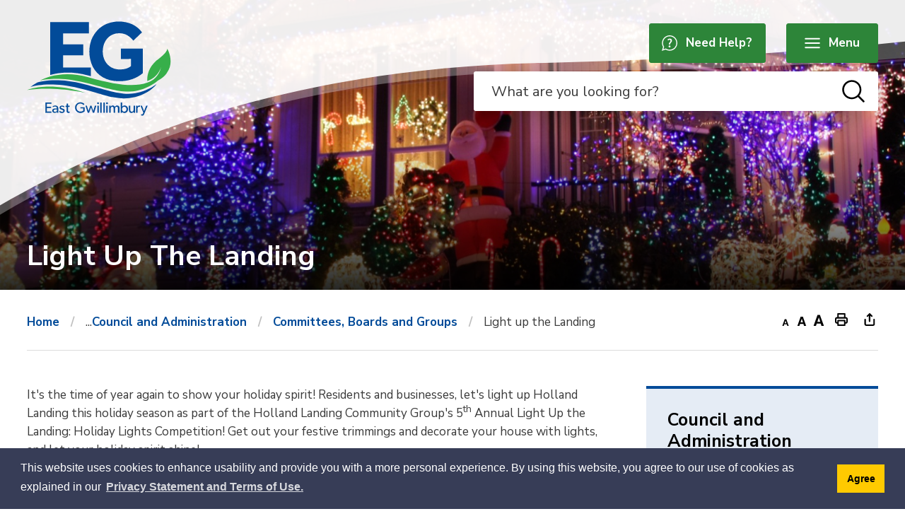

--- FILE ---
content_type: text/html; charset=utf-8
request_url: https://www.eastgwillimbury.ca/en/government/light-up-the-landing.aspx
body_size: 30045
content:



<!DOCTYPE html>
<html lang="en" xml:lang="en" xmlns="http://www.w3.org/1999/xhtml">
<head>
<meta http-equiv="Content-Type" content="text/html; charset=utf-8" />


<script type="text/javascript">
    var esol_ico_width = 0;

    try {
        esol_ico_width = window.innerWidth
            || document.documentElement.clientWidth
            || document.body.clientWidth;
    } catch (err) { }

    var iCreateObject =
    {
        isSiteInDebugMode: "False".toLowerCase() == "true",
        isSiteInICreateMode: "False".toLowerCase() == "true",
        lang: "en",
        isIe8: false,
        corpHome: "https://www.eastgwillimbury.ca/",
        corpRoot: "/",
        gaTrackingCode: '',
        isSiteInLocalDevelopment: 'False'.toLowerCase() == "true",
        calendarUrl: 'https://calendar.eastgwillimbury.ca/',
        isSiteInPreviewMode: 'False'.toLowerCase() == "true",
        isiCreateGeneratedPage: 'False'.toLowerCase() == "true",
        newsFeeds: {},
        isMobile: esol_ico_width <= 767,
        iCreateTheme: '',
        fullPageUrl: 'https://www.eastgwillimbury.ca/en/government/light-up-the-landing.aspx',
        iCreatePageId: 271182,
        iCreateHome: 'https://ic12.esolg.ca/',
        editorHotKey: 'f9_f9',
        newsEmergencyBannerUrl: '/Modules/NewsModule/services/getAlertBannerFeeds.ashx',
        newsHost: '',
        languageResources: {"Modules_News_controls_Global_ViewMoreLinkTitle":"Click to view all","Modules_News_controls_Global_PauseAlert":"Pause","Modules_News_BlogComments_ErrorAuthorInvalidCharacters":"Comment Author include invalid characters","Modules_PageSubscription_controls_pageSubscriptionButton_ButtonTitle":"Click here to subscribe to this page updates","Common_includes_quicklinksAdvanced_Section3HeaderText":"News Centre","Modules_email_emailattachment_Instructions":"Please enter your email address, subject and message, and click the \"Send Email\" button.  If your request requires follow-up, please be sure to include your full name, day-time phone number and any relevant address information in the text of your email message.","Common_Includes_skipNavigation_SkipContentTitleText":"Skip Navigation and go to Content","Modules_News_Search_RefreshText":"Refresh","Modules_News_BlogPost_FeedLabel":"Feed","Modules_PageSubscription_GetPageSubscriptionForm_LastNameLabel":"Last Name","Modules_PageSubscription_GetPageSubscriptionForm_EmailFormatError":"Email is not in a valid format.","Modules_News_index_BackLinkTitleText":"Back to News","Modules_News_BlogSearch_CommentsLinkAltText":"link to Comments","Modules_News_controls_EmergencyAlertBanner_AttachmentTitle":"Attachments","Modules_PageSubscription_GetPageSubscriptionForm_LastNameError":"Last Name is a required field","Modules_News_BlogPost_ItemPlaceholder":"Enter item","Modules_AtoZ_BackToTop":"Back to Top","Modules_News_BlogComments_SubmitText":"Submit","Modules_search_hosted_OccurrencesText":"\u003cstrong\u003eoccurrences\u003c/strong\u003e:","Modules_Contact_Controls_BasicSearch_SearchFormLegend":"Search","Common_Includes_SubNavToggle_ViewFull_Text":"View full","Modules_News_BlogComments_ErrorAuthorBlank":"Comment Author must not be blank","Modules_email_Global_SubmitTitleText":"Click to Send Email","Modules_AtoZ_BackToTopTitleText":"Click to go Back To Top","Modules_News_Global_NewPostLinkTitle":"New Post","Modules_search_controls_Global_PlaceHolderText":"Search","Modules_email_emailattachment_NoIdError":"No Id has been specified please try again...","Modules_News_Global_RelatedPhotosText":"Related Photos","Modules_search_hosted_BasicSearchLabelText":"Basic Search","Modules_DocumentManager_search_input_label":"Search by Keywords","Modules_email_emailattachment_ErrorName":"Your name is required.","Common_Includes_popups_footerPopupCalendarC_Zone2Title":"Programs","Common_contrastIncreaseToast":"High Contrast Mode is on","Modules_News_BlogPost_PostText":"Post","Modules_DocumentManager_results_modal_close_label":"Close","Common_Includes_popups_footerPopupCalendarC_Zone1Title":"Events","Modules_News_BlogPost_ContactEmailLabel":"Contact Email","Common_Includes_headInterior_TableScrollMessage":"Scroll right to view complete table","Modules_News_Global_AttachmentsHeading":"Attachments","Modules_PageSubscription_controls_pageSubscriptionButton_ButtonText":"Subscribe to this page","Common_includes_facebookTicker_FacebookTitleText":"Link to Twitter","Common_Includes_IdLikeToDropdown_IdLikeToText":"I want to...","Modules_News_BlogPost_ImagesLabel":"Images (Image types allowed: PNG, JPEG, BMP, GIF)","Common_includes_quicklinksAdvanced_Section5ImageAltText":"Locate a Facility Image","Modules_Calendar_controls_Global_ViewAllTitleText":"View All Events","Modules_News_Search_PageNumberText":"Page Number","Modules_DocumentManager_results_view_document_text":"View Document","Modules_PageSubscription_GetPageSubscriptionForm_FormTitleText":"Subscribe to","Modules_News_BlogSearch_ArchiveHeaderText":"Archive","Modules_PageSubscription_GetPageSubscriptionForm_FirstNameLabel":"First Name","Modules_PageSubscription_GetPageSubscriptionForm_FirstNameError":"First Name is a required field","Modules_News_BlogPost_AttachmentLabel":"Attachments (Document types allowed: PDF, DOC, DOCX, XLS, XLSX)","Common_scripts_youTubePlayer_DescriptionTitleText":"Description","Modules_email_Global_CharactersRemaining":"characters left","Modules_News_Search_SearchBoxPlaceholder":"Search News...","Common_Includes_twitterFeed_ViewAllTitleText":"Link to Twitter","Modules_PDFBuilder_AddButtonText":"Add to Report","Common_Layouts_Homepage_TwitterFeedText":"Latest Tweets","Modules_News_BlogComments_CommentText":"Comment","Common_contrastDecreaseToast":"High Contrast Mode is off","Common_error_ErrorText":"Error","Common_Layouts_Global_MainMenuButton":"Menu","Modules_DocumentManager_filter_join_text":"and","Common_Login_UsernameText":"Username","Modules_DocumentManager_search_button_label":"Search","Common_includes_socialLinks_FollowUsText":"Follow Us","Modules_email_Global_SubmitText":"Send Email","Modules_email_emailattachment_AttachmentDelete":"Remove attached file","Common_Includes_IdLikeToDropdownMega_ViewAllText":"View All..","Modules_News_BlogPost_CancelText":"Cancel","Modules_News_BlogComments_CommentPluralText":"Comments","Modules_search_controls_search_SearchButtonAlt":"Go!","Modules_email_emailattachment_InvalidFileExtension":"Invalid attachment provided. Valid attachment extensions are .docx, .xlsx, .gif, .jpg, .jpeg, .png, .pdf","Common_scripts_youTubePlayer_TitleText":"Title","Modules_Contact_Controls_BasicSearch_SearchResultsHeading":"Search Results","Modules_Contact_Controls_PhoneDirectory_DialLinkTitleText":"Click to dial","Common_Layouts_Global_PauseText":"Pause","Modules_Contact_Controls_PhoneDirectory_CollapseAllText":"Collapse All","Modules_email_Global_CloseWindowText":"Close this Window","Modules_News_confirm_ErrorMessage":"Unfortunately an error has occured while processing your confirmation. \u003cbr /\u003e We apologize for the inconvenience.","Modules_News_controls_Global_ErrorFeed":"An error occurred - Unable to pull content","Modules_News_BlogComments_DislikeText":"Dislike","Modules_News_BlogComplete_BackToItemText":"Back to Item","Common_Layouts_Global_LogoAltText":"Logo","Common_Includes_mobileSubNavContainer_SubNavTitle":"More in this Section...","AriaLabel_Modules_PhotoGallery_PauseUnpauseBtn":"Pause/Unpause Slider","Modules_email_emailattachment_ErrorCaptcha":"Please select the \"I\\\u0027m not a robot\" button and try again.","Modules_News_BlogSearch_PostListTitle":"Latest Posts","Modules_search_hosted_BasicSearchPanelTitle":"Basic Search","Modules_email_emailattachment_ErrorMessage":"Invalid message. Your message should contain at least 1 character and no more than 2000.\\r\\nYou have entered","Modules_Polling_GetCurrentPoll_SubmitPollText":"Vote Now!","Modules_email_MailTo_NameLabel":"Your Name","Common_Includes_Actions_PrintPage":"Print This Page","Common_includes_quicklinksAdvanced_Section6HeaderText":"Contact Us","Modules_News_BlogPost_ErrorInvalidImage":"is not a valid image file.","Modules_Polling_PollFeedError":"Unable to pull Poll data","Common_Includes_IdLikeTo_ViewAllTitleText":"View More for","Common_Includes_LocateFacility_ViewAllText":"View All...","Modules_search_hosted_NoResults":"No Search Results","Modules_News_BlogSearch_SearchHeaderText":"Search","Common_scripts_responsiveScripts_MainNavToggleText":"Toggle section","Modules_News_index_RSSAltText":"Open new window to subscribe via RSS","Common_Includes_FooterNav_DesignedByText":"Designed by eSolutionsGroup","Common_Includes_mobileDropdown_CloseIconAltText":"Close menu icon","Modules_email_MailTo_RecipientEmailLabel":"Recipient Email","Modules_AtoZ_JavascriptDisabled":"\u003cp\u003eJavaScript Disabled. \u003c/p\u003e\u003cp\u003ePlease enable JavaScript to view this content.\u003c/p\u003e","Modules_News_BlogPost_ErrorMaxAttachments":"You have reached the maximum number of attachments allowed","Common_contrastDecrease":"Decrease Contrast","Modules_search_hosted_SortByRelevence":"relevance","Modules_ChartingModule_ChartError":"An error occurred retrieving the chart","Modules_News_Global_BackToSearchTitle":"Link back to search page","Common_Includes_IdLikeToDropdownMega_IdLikeToText":"I\u0027d Like To...","Modules_News_BlogComments_CommentLabel":"Comment (maximum of 500 characters)","Modules_AtoZ_controls_AtoZBar_TitleText":"A to Z Listing","Modules_News_Global_TwitterShareText":"Tweet","Modules_News_BlogPost_Expiration90":"90 days","Modules_News_BlogPost_Expiration15":"15 days","Modules_News_BlogPost_Expiration30":"30 days","Modules_News_BlogPost_Expiration60":"60 days","Common_Login_ForgotPasswordText":"Forgot Password?","Modules_Calendar_controls_CalendarSocialTab_TitleText":"Events Calendar","Modules_search_hosted_FindResultsText":"Find Results","Modules_News_BlogComments_CommentHeadingText":"Post a Comment","Modules_Calendar_controls_Global_NoEventsText":"No Events","Modules_News_controls_BrowserAlertBanner_CloseText":"Close Browser Alert Banner","Modules_email_emailattachment_EmailError":"We were unable to send your email at this time please try again later.","Modules_Contact_controls_PhoneDirectory_ExpandContactText":"Expand bullet for","Modules_email_MailTo_ValidationHeaderText":"The following errors require your immediate attention:","Modules_email_emailattachment_EmailLabel":"Your email Address","Modules_News_BlogPost_NewPostHeadingText":"New Post","Common_includes_quicklinksAdvanced_Section4TitleText":"Attend an Event","Common_idliketo_IdLikeToText":"I\u0026apos;d Like To...","Common_Includes_subNavTrigger_Text":"Menu","Modules_Calendar_controls_Global_FeedErrorText":"An error occured","Common_includes_facebookTicker_ErrorText":"An error occurred - Unable to pull content","Modules_search_controls_search_SearchButtonText":"Go!","Common_contrastIncrease":"Increase Contrast","Modules_Polling_PollResults_VotesLabel":"Votes","Modules_News_Search_NextPageText":"Go to next page","Modules_News_BlogComments_NameLabel":"Name","Modules_News_confirm_SuccessMessage":"Thank you for confirming your subscription; you will now receive our news items directly in your inbox.","Common_Includes_SocialMediaPlugin_PostedText":"Posted:","Modules_Calendar_controls_miniCalendar_PrevText":"View previous month","Modules_search_hosted_SearchAll":"Show Results for All Sites","Modules_Contact_Controls_BasicSearch_KeywordLabel":"Keyword","Common_Includes_IdLikeToDropdownMega_IdLikeToLinkTitleText":"View our I\u0027d Like To... page","Common_includes_quicklinksAdvanced_Section5HeaderText":"Locate a Facility","Modules_News_BlogPost_NamePlaceholder":"Your name","Modules_News_Global_BackToSearchText":"Back to Search","Modules_email_MailTo_CommentsLabel":"Comments","AriaLabel_Modules_PhotoGallery_PreviousArrow":"Previous Image","Modules_email_emailattachment_ErrorMessageAfterText":"character(s)","Modules_News_BlogSearch_CommentsText":"Comments","Modules_ChartingModule_DataSeriesColTitle":"Name","Modules_Contact_Controls_CategoryAtoZ_LetterLinkTitle":"Jump to","Modules_Contact_Controls_BasicSearch_SearchButtonText":"Search","Modules_News_BlogPost_SubscribeButtonText":"Subscribe to Blog","Modules_Calendar_controls_Global_EventLinkTitleText":"View event","Modules_News_Search_LastPageText":"Go to last page","Modules_News_BlogPost_ContactNameLabel":"Contact Name","Common_includes_quicklinksAdvanced_Section5TitleText":"Locate a Facility","Modules_News_Services_getTopFiveBlogs_NoBlogText":"No Blogs","Modules_search_hosted_PagingNext":"Next","Modules_search_hosted_PagingText":"Viewing {0} to {1} of {2} results","Common_Includes_subNavTrigger_IconAltText":"Show or hide navigation","Modules_PageSubscription_GetPageSubscriptionForm_EmailLabel":"Email Address","Modules_PageSubscription_GetPageSubscriptionForm_EmailError":"Email is a required field","Modules_News_Search_AccordionOpenCloseText":"Expand/Minimize","Modules_News_controls_Global_PauseAlertTitleText":"Pause Alert","Common_Includes_socialCornerLinks_IconImageAltText":"Social Corner icon","Common_includes_quicklinksAdvanced_Section2HeaderText":"Stay Informed","Modules_News_BlogPost_ContactPhoneLabel":"Contact Phone","Common_includes_twitterTicker_TwitterTitleText":"Link to Twitter","Modules_News_BlogPost_ErrorCreatingBlog":"Error occurred while creating blog item.","Modules_News_BlogPost_SubmitText":"Submit","Common_includes_quicklinksAdvanced_Section3TitleText":"News Centre","Modules_email_MailTo_ErrorYourEmailInvalid":"Sender email is invalid","Modules_News_BlogPost_DescriptionLabel":"Description","Modules_News_Search_ReadMoreText":"Read More","Modules_News_BlogPost_ErrorInvalidDocument":"is not a valid document file.","Modules_search_hosted_ClearButtonText":"Clear","Modules_Polling_GetCurrentPoll_ViewPollResultsTitleText":"Click to View Results","Modules_PDFBuilder_PrintButtonTitleText":"Click to review, download and print report","Modules_News_BlogPost_PostingExpirationLabel":"Expiration Date","Common_Includes_socialMediaPlugin_TwitterViewAllText":"View Twitter Page...","AriaLabel_Common_GoogleTranslateButton":"Google Translate Button","Modules_Polling_PollResults_BackText":"Back","Common_Includes_mainNav_MenuCloseText":"Close","Modules_search_hosted_KeywordAllText":"with \u003cstrong\u003eall of the words\u003c/strong\u003e:","Modules_email_emailattachment_ErrorFileTooLarge":"File Size exceeds {0}MB file limit...","Modules_News_Search_ReadMoreTitleText":"Read More","Modules_search_hosted_KeywordExactText":"with the \u003cstrong\u003eexact phrase\u003c/strong\u003e:","AriaLabel_Common_contrastIncrease":"Switch to high contrast mode","Common_Includes_Actions_TextDecrease":"Decrease text size","Common_includes_quicklinksAdvanced_Section4HeaderText":"Attend an Event","Common_Includes_IdLikeTo_ViewAllLinkText":"View More...","Modules_News_BlogComments_LikeText":"Like","Common_Includes_Translate_Text":"Translate","Modules_News_BlogPost_ContactEmailPlaceholder":"Enter email","Modules_News_Search_PageConnectorText":"of","Modules_News_BlogPost_ErrorFileReaderNotSupport":"This browser does not support HTML5 FileReader.","Common_includes_quicklinksAdvanced_Section2ImageAltText":"Stay Informed Image","Common_Includes_Share_ShareImageAlt":"Share This Page","Modules_News_controls_Global_JavascriptDisabledText":"JavaScript is disabled. Please enable JavaScript to view this content.","Modules_News_BlogComments_ErrorCaptcha":"Google Authentication (I\u0027m not a robot) must be checked.","Modules_News_controls_NewsSocialTab_HeaderLinkTitleText":"News","Modules_News_BlogSearch_ArchiveMonthPlaceholderText":"Select Month","Common_Includes_subFooter_TwitterPauseText":"Pause","Modules_email_MailToTemplate_TemplateText":"{5} ({0}) has sent you information from the \u003ca href=\u0027{1}\u0027\u003e{2}\u003c/a\u003e website.\u003cbr /\u003e\u003cbr /\u003e\r\n\u003cb\u003eMessage:\u003c/b\u003e\u003cp style=\u0027padding: 20px;\u0027\u003e{3}\u003c/p\u003e","Modules_News_BlogComments_ReplyTitleText":"Click to reply","Modules_Contact_Controls_PhoneDirectoryWithPhoto_NoImageAltText":"No image to display","Modules_Polling_GetCurrentPoll_ErrorNoOptionSelected":"Please select an option","Modules_News_Global_NoResults":"No Results Found","Common_Includes_interiorQuicklinks_QuickLinksTitle":"Quick Links","Modules_News_controls_Global_BrowserAlertBannerCloseText":"Close Old Browser Notification","Modules_search_hosted_KeywordAnyText":"with \u003cstrong\u003eat least one\u003c/strong\u003e of the words:","Modules_Polling_GetCurrentPoll_SubmitPollTitleText":"Click to Vote Now!","Modules_email_MailTo_ErrorYourEmailRequired":"Sender email is a required field","Modules_News_BlogPost_ItemLabel":"Item","Modules_search_hosted_AdvancedSearchText":"Advanced Search","Modules_News_BlogPost_ErrorNoCategory":"Category must be selected","Modules_Feedback_FeedbackText":"Feedback","Modules_News_Global_ErrorArticleNotFound":"The item you are looking for either doesn\u0027t exist or has been removed from the site. Sorry for the inconvenience.","Modules_AtoZ_SameWindowText":"View our","Modules_News_BlogPost_ErrorFileTooBig":"file size is over 1MB.","Modules_News_BlogPost_CategoryLabel":"Category","Modules_Polling_GetCurrentPoll_ErrorAlreadySubmitted":"You have already submitted a response to this poll!","Modules_email_emailattachment_EmailTemplate":"{0}{0}-------------------------------------{0}Origin: {1}{0}-------------------------------------{0}{0}This email was sent to you by {2} through {3}.","Modules_News_Global_PostedDateText":"Posted on","Common_Includes_Actions_Email":"Email This Page","Modules_News_controls_Global_NextAlertTitleText":"Next Alert","Modules_News_controls_BrowserAlertBanner_Message":"It appears you are trying to access this site using an outdated browser.  As a result, parts of the site may not function properly for you.  We recommend updating your browser to its most recent version at your earliest convenience.","Common_Layouts_Interior_RelatedLinksText":"Related Links","Common_Layouts_Global_MainMenuClose":"Close main menu","Common_includes_quicklinksAdvanced_Section6TitleText":"Contact Us","Modules_PageSubscription_GetPageSubscriptionForm_SubscribeText":"Subscribe","Common_includes_quicklinksAdvanced_Section1SubHeaderText":"You spoke, we acted...","Modules_Calendar_controls_Global_LoadingText":"Loading","Modules_News_BlogComments_CategoryText":"Category","Modules_News_Search_SearchButtonTitleText":"News Search","Modules_Calendar_controls_miniCalendar_MonthTitleText":"View","Common_scripts_icrtTicker_PlayText":"Play","Common_includes_quicklinksAdvanced_Section1HeaderText":"Get Involved","Modules_Contact_Controls_PhoneDirectoryWithPhoto_EditButtonText":"Edit","Modules_News_Search_SearchBoxTitle":"Search News","Modules_News_BlogPost_NameLabel":"Name","Modules_Polling_PollResults_ChoiceLabel":"Choice","Modules_email_emailattachment_NameLabel":"Your Name","Modules_email_scripts_DisabledMessage":"Sorry, email is disabled within iCalendar or iBlog generated pages","Common_Includes_subFooter_TwitterFeedTitleText":"Recent Tweets","Modules_email_emailattachment_AttachmentDeleteText":"Remove","Modules_PageSubscription_Global_CloseText":"Close","Modules_PDFBuilder_AddLinkTitleText":"Click to add this page to the report","Modules_search_hosted_ShowText":"Show","Modules_News_controls_Global_LoadingText":"Loading...","Modules_News_controls_Global_NextAlertText":"Next","AriaLabel_Common_GoogleTranslate":"Google Translate Widget","Modules_News_BlogComments_ErrorCommentBlank":"Comments must not be blank.","Common_Includes_skipNavigation_SkipContentText":"Skip to Content","Common_Includes_subFooter_TwitterIconAltText":"Twitter logo","Modules_email_emailattachment_ErrorInvalidEmail":"Invalid email address.","Modules_email_MailTo_ErrorEmailRequired":"Recipient email is a required field","Modules_News_BlogComments_PostedBy":"Posted By","Modules_News_BlogSubmitSuccess_BackText":"Back","Modules_email_emailattachment_EmailSuccess":"Your email has been sent...","Modules_email_MailTo_ErrorSendingEmail":"Could not send email","Modules_search_hosted_OccurrencesAnywhere":"anywhere in the page","Common_Layouts_Global_LogoLinkText":"Click to return to the homepage","Modules_search_hosted_OccurrencesUrl":"in the URL of the page","Modules_News_controls_Global_PreviousAlertText":"Previous","Modules_email_MailTo_Instructions":"To email this page, fill in the form below and click the \u003cem\u003eSend Email\u003c/em\u003e button","Modules_search_hosted_KeywordExcludeText":"\u003cstrong\u003ewithout\u003c/strong\u003e the words:","Common_Includes_footerSitemap_ViewAllLinkText":"View All...","Common_Includes_Share_EmailText":"Email","Common_Includes_mobileNav_MenuIconAltText":"Main menu icon","Common_includes_quicklinksAdvanced_Section1TitleText":"Get Involved","Modules_News_BlogSearch_SearchText":"Search","Common_Login_PasswordText":"Password","Modules_email_emailattachment_AttachmentAdd":"Add attachment","Modules_AtoZ_controls_AtoZBar_LinkTitleText":"a to z","Common_Includes_Share_ShareProviderImageAlt":"Open new window to share this page via","Common_includes_twitterTicker_ErrorText":"An error occurred - Unable to pull content","Common_includes_quicklinksAdvanced_Section1ImageAltText":"Get involved image","Modules_News_BlogSearch_SearchPlaceholderText":"What are you looking for?","Modules_News_BlogComplete_ThankYouMessage":"Thank you for submitting your comments.","Common_sitemap_SiteMapText":"Sitemap","Modules_search_hosted_OccurrencesTitle":"in the title of the page","Modules_search_hosted_PagingPrevious":"Previous","Common_Includes_mobileNav_MenuTriggerText":"Menu","Modules_email_emailattachment_MessageLabel":"Your Message","Modules_Calendar_controls_Global_ViewAllText":"View More","Common_scripts_youTubePlayer_DescriptionText":"Created using HTML elements, videos are loaded and played from the server or Youtube.","Modules_Calendar_controls_miniCalendar_NextText":"View next month","Modules_News_BlogComments_ReplyText":"Reply","Modules_email_Global_CloseWindowTitleText":"Close this Window","Modules_News_controls_BrowserAlertBanner_AlertTitle":"Browser Compatibility Notification","Modules_search_hosted_SearchButtonText":"Search","Modules_search_hosted_SearchSiteOnly":"Show Results for This Site Only","Common_Includes_breadCrumbs_HomeText":"Home","Modules_News_BlogSubmitSuccess_SuccessMessage":"Thank you for submitting your item.","Modules_News_BlogSubmitSuccess_BackTitleText":"link back to submit a blog page","Modules_News_BlogPost_ContactNamePlaceholder":"Enter name","Modules_DocumentManager_results_download_selected_text":"Download Selected Documents","Modules_News_controls_Global_ViewMoreText":"View All","Modules_PageSubscription_ConfirmationDialog_TitleText":"Page Subscription Confirmation","Modules_News_Search_PageNumberTotalText":"Displaying","AriaLabel_Modules_PhotoGallery_NextArrow":"Next Image","Modules_News_BlogPost_ErrorMaxImages":"You have reached the maximum number of images allowed","Common_Includes_Share_EmailImageAlt":"Email this page","Modules_News_Global_SubscribeText":"Subscribe","Common_Includes_Actions":"Resize text, Print and Share to Social Media","Common_Layouts_Homepage_NewsTickerTitle":"Latest News","Modules_News_controls_Global_PreviousAlertTitleText":"Previous Alert","Modules_News_Search_MonthNames":"[\u0027January\u0027, \u0027February\u0027, \u0027March\u0027, \u0027April\u0027, \u0027May\u0027, \u0027June\u0027, \u0027July\u0027, \u0027August\u0027, \u0027September\u0027, \u0027October\u0027, \u0027November\u0027, \u0027December\u0027]","Modules_email_scripts_NotSupportedMessage":"Your browser is not capable of performing this operation!","Common_Includes_popups_footerPopupCalendarA_Zone3Title":"Upcoming Events","Modules_News_controls_NewsSocialTab_HeaderText":"News","Modules_search_ResultsTitle":"Search Results","Modules_PageSubscription_GetPageSubscriptionForm_PageSubscriptionTitle":"Page Subscription","Modules_email_MailTo_YourEmailLabel":"Your Email","Common_Includes_breadCrumbs_HomeTitleText":"Homepage ","Modules_News_Global_CharacterCountLabel":"Character count","Common_Login_LogonButtonText":"Log On","Modules_News_Global_FacebookLikeTitle":"facebook like button","Modules_email_emailattachment_BrowseTitleText":"Browse to select a file","Modules_email_emailattachment_AttachmentLabel":"Attachment","Modules_Polling_PollResults_ThankYouMessage":"Thank you for your submission!","Common_Includes_mobileDropdown_CloseLinkText":"Close menu","Common_scripts_icrtTicker_PauseText":"Pause","Modules_DocumentManager_filter_text":"Or Filter Results By","Modules_email_MailTo_ErrorEmailInvalid":"Recipient email is invalid","Modules_DocumentManager_results_select_for_download_text":"Select for Download","Modules_News_BlogSearch_FeaturePostsHeaderText":"Featured Posts","Common_includes_browseAloud_BrowseAloudText":"BrowseAloud","Modules_Contact_Controls_PhoneDirectory_ExpandAllText":"Expand All","Modules_search_hosted_ToggleText":"Toggle","Modules_AtoZ_LoadingMessage":"Loading...","Modules_News_Search_FirstPageText":"Go to first page","Modules_News_Global_MaxCharactersReached":"Reached maximum characters allowed","Modules_DocumentManager_search_container_label":"File Search","Common_includes_quicklinksAdvanced_Section2TitleText":"Stay Informed","Modules_search_hosted_ResultsTitle":"Search Results","Modules_News_controls_Global_EmergencyAlertBannerCloseText":"Close Alert Banner","Common_Includes_socialCornerLinks_LinkTitleText":"Social Corner","Modules_News_BlogComments_ErrorInvalidCharacters":"Comments include invalid characters","Modules_News_Global_SubscribeTitleText":"Click to subscribe","Modules_email_emailattachment_EmailAutoReplyBodyTemplate":"This message is to confirm receipt of your recent email to the {1}{0}{0}Thank you,{0}{1}","Common_Includes_socialMediaPlugin_TwitterViewAllTitleText":"View Our Twitter Page","Modules_PDFBuilder_AddButtonTitleText":"Click to add this page to the report","Modules_News_Global_NewPostLinkText":"New Post","Modules_News_BlogPost_PostingDateTimeLabel":"Posting Date \u0026amp; Time","Modules_Polling_PollResults_BackTitleText":"Click to go Back","Modules_News_controls_Global_PlayAlert":"Play","Modules_DocumentManager_results_view_details_text":"View Details","Modules_Polling_GetCurrentPoll_ViewPollResultsText":"View Results","Modules_email_emailattachment_SubjectLabel":"Subject","Modules_News_Global_PostedOnText":"Posted On","Modules_email_emailattachment_AttachmentMaximum":"Maximum number of attachments reached","Modules_News_BlogPost_DetailText":"Details","Modules_PageSubscription_GetPageSubscriptionForm_CaptchaError":"Please check I\u0026apos;m not a robot.","Common_Includes_Actions_TextDefault":"Default text size","Common_Layouts_Global_PauseTitle":"Pause","Common_includes_quicklinksAdvanced_Section4ImageAltText":"Attend an Event Image","Modules_News_Search_PreviousPageText":"Go to previous page","Modules_News_BlogPost_ContactPhonePlaceholder":"Enter phone","Modules_News_BlogComplete_BackToItemTitleText":"Click to go back to item","Common_pagenotfound_PageNotFoundText":"Page Not Found","Common_Includes_socialCornerLinks_Text":"Social Corner","Modules_News_controls_EmergencyAlertBanner_AttachmentLinkTitle":"Click to view","Common_Includes_twitterFeed_ErrorText":"An error occurred - Unable to pull content","Modules_PDFBuilder_PrintButtonText":"Download and Print Report","Modules_News_index_BackLinkText":"Back to Search","Common_includes_quicklinksAdvanced_Section3ImageAltText":"News Centre Image","Modules_News_BlogSearch_ItemLinkTitle":"View item","Modules_AtoZ_NewWindowText":"Open new window to view","Modules_PDFBuilder_LogoAltText":"Logo","Modules_Calendar_controls_Global_JavascriptDisabled":"JavaScript is disabled. Please enable JavaScript to view this content.","Modules_Polling_GetCurrentPoll_PollNotAvailable":"Poll Not Available","Modules_News_controls_NewsFeedPlugin_PluginTitleText":"Latest News","Common_Includes_Actions_TextIncrease":"Increase text size","Common_scripts_youTubePlayer_FeedErrorText":"Error retrieving youtube feed","Modules_search_controls_search_SearchButtonTitle":"Click to view search page.","Modules_PDFBuilder_AddLinkText":"+","Common_includes_quicklinksAdvanced_Section6ImageAltText":"Contact Us","Common_Includes_mobileNav_ContactIconAltText":"Contact Us","Common_Includes_SubNavToggle_CloseFull_Text":"Close full","Modules_PageSubscription_GetPageSubscriptionForm_CancelText":"Cancel","Modules_email_emailattachment_EmailAutoReplySubject":"(Automatic Reply) Thank you for contacting the ","Common_scripts_youTubePlayer_ChannelUserErrorText":"Error, the user/channel provided either was not found or has no data","Modules_DocumentManager_results_modal_label":"View Results Modal","Modules_Polling_PollResults_TotalLabel":"% Total","Modules_search_hosted_SortByText":"\u003cstrong\u003esort\u003c/strong\u003e by:","Common_includes_quicklinksAdvanced_Section1Icon1Alt":"Get Involved","Common_includes_quicklinksAdvanced_Section1Icon3Alt":"Get Involved","Common_includes_quicklinksAdvanced_Section1Icon2Alt":"Get Involved","Common_includes_quicklinksAdvanced_Section1Icon4Alt":"Get Involved","Modules_search_hosted_SortByDate":"date","Modules_News_BlogComments_ErrorCommentTooLong":"Comments must be less than 500 characters."},
        siteTitle: 'The Town of East Gwillimbury',
        publicFullPageUrl: 'https://www.eastgwillimbury.ca/en/government/light-up-the-landing.aspx',
        monsidoPluginEnabled: 'False'.toLowerCase() == "true"
    }

    var myStringArray = "".split(',');
    for(var i = 0; i < myStringArray.length; i++)
    {
        var mySubstring = myStringArray[i].split('|');
        iCreateObject.newsFeeds[mySubstring[0]] = mySubstring[1];
    }

    try {
        if (document.location.href.toLowerCase().indexOf('https://') == 0) {
            iCreateObject.corpHome = 'https://' + iCreateObject.corpHome.substring(8);
        }
    } catch (err) { }

    if (iCreateObject.isSiteInLocalDevelopment)
        console.log(iCreateObject);

</script>
<script type="text/javascript">

    iCreateObject.gaTrackingCode = 'UA-4244173-1';                                                                         //UA Tracking Code

    (function (i, s, o, g, r, a, m) {
        i['GoogleAnalyticsObject'] = r; i[r] = i[r] || function () {
            (i[r].q = i[r].q || []).push(arguments)
        }, i[r].l = 1 * new Date(); a = s.createElement(o),
        m = s.getElementsByTagName(o)[0]; a.async = 1; a.src = g; m.parentNode.insertBefore(a, m)
    })(window, document, 'script', 'https://www.google-analytics.com/analytics.js', 'ga');

    ga('create', iCreateObject.gaTrackingCode, 'auto', {'allowAnchor': true});
    ga('require', 'linkid');                                                                                                //Enhanced Link Attribution - tracks links with IDs 
    ga('require', 'displayfeatures');                                                                                       //Advertiser Support (display advertising and remarketing)
    ga('send', 'pageview');

    (function() {
        if (typeof jQuery != 'undefined') {                                                                                     //Event Tracking Setup
            var filetypes = /\.(zip|exe|dmg|pdf|doc.*|xls.*|ppt.*|mp3|txt|rar|wma|mov|avi|wmv|flv|wav)$/i;                      //Event Tracking - File Download Types
            var baseHref = '';
            if (jQuery('base').attr('href') != undefined) baseHref = jQuery('base').attr('href');
            var hrefRedirect = '';

            jQuery('body').on('click', 'a', function (event) {
                var el = jQuery(this);
                var track = true;
                var href = (typeof (el.attr('href')) != 'undefined') ? el.attr('href') : '';
                var isThisDomain = href.match(document.domain.split('.').reverse()[1] + '.' + document.domain.split('.').reverse()[0]);
                if (!href.match(/^javascript:/i)) {
                    var elEv = []; elEv.value = 0, elEv.non_i = false;
                    if (href.match(/^mailto\:/i)) {                                                                                 //Event Tracking - Email
                        elEv.category = 'Email';
                        elEv.action = 'click';
                        elEv.label = href.replace(/^mailto\:/i, '');
                        elEv.loc = href;
                    }
                    else if (href.match(filetypes)) {                                                                               //Event Tracking - File Downloads
                        var extension = (/[.]/.exec(href)) ? /[^.]+$/.exec(href) : undefined;
                        elEv.category = 'Download';
                        elEv.action = 'click-' + extension[0];
                        elEv.label = href.replace(/ /g, '-');
                        elEv.loc = baseHref + href;
                    }
                    else if (href.match(/^https?\:/i) && !isThisDomain) {                                                           //Event Tracking - External Links
                        elEv.category = 'External';
                        elEv.action = 'click';
                        elEv.label = href.replace(/^https?\:\/\//i, '');
                        elEv.non_i = true;
                        elEv.loc = href;
                    }
                    else if (href.match(/^tel\:/i)) {                                                                               //Event Tracking - Telephone
                        elEv.category = 'Telephone';
                        elEv.action = 'click';
                        elEv.label = href.replace(/^tel\:/i, '');
                        elEv.loc = href;
                    }
                    else track = false;

                    if (track) {
                        var ret = true;
                        if ((elEv.category == 'External' || elEv.category == 'Download') && (el.attr('target') == undefined || el.attr('target').toLowerCase() != '_blank')) {
                            hrefRedirect = elEv.loc;

                            ga('send', 'event', elEv.category.toLowerCase(), elEv.action.toLowerCase(), elEv.label.toLowerCase(), elEv.value, {
                                'nonInteraction': elEv.non_i,
                                'hitCallback': gaHitCallbackHandler
                            });
                            ret = false;
                        }
                        else {
                            ga('send', 'event', elEv.category.toLowerCase(), elEv.action.toLowerCase(), elEv.label.toLowerCase(), elEv.value, {
                                'nonInteraction': elEv.non_i
                            });
                        }
                        return ret;
                    }
                }
            });
            jQuery(".AccordionTrigger").on("click", function () {
                ga('send', 'event', 'Accordion', 'click', location.pathname + '#' + jQuery("a", this).attr('name'));
                ga('send', 'pageview', location.pathname + '#' + jQuery("a", this).attr('name'));
            });        
            // jQuery("#quickLinks a").on("click", function () {
            //     ga('send', 'event', 'Homepage Quicklinks', 'click', jQuery(this).attr('title'));
            // });        
            gaHitCallbackHandler = function () {
                window.location.href = hrefRedirect;
            }
        }
    })();
</script>
<!-- Google tag (gtag.js) -->
<script async src="https://www.googletagmanager.com/gtag/js?id=G-86XSLD9XDZ"></script>
<script>
  window.dataLayer = window.dataLayer || [];
  function gtag(){dataLayer.push(arguments);}
  gtag('js', new Date());

  gtag('config', 'G-86XSLD9XDZ');
</script>

<meta http-equiv="Content-Type" content="text/html; charset=utf-8" />
<meta http-equiv="Content-Style-Type" content="text/css">
<meta http-equiv="Content-Script-Type" content="text/javascript">
<meta name="viewport" content="width=device-width, initial-scale=1.0, minimum-scale=1.0, user-scalable=yes" />
<meta property="og:type" content="website" />

<!--This is only needed if you are using the Google translate widget-->
<meta name="google-translate-customization" content="64f17b6d9cb6233b-e59f9de7b0b09f30-g4ca0816f9369ddc5-e"/>




<link href="https://fonts.googleapis.com/css2?family=Nunito+Sans:ital,wght@0,400;0,600;0,700;1,400;1,700&display=swap" rel="stylesheet" type="text/css">
<link rel="apple-touch-icon" sizes="180x180" href="/apple-touch-icon.png" />
<link rel="icon" type="image/png" href="/favicon-32x32.png" sizes="32x32" />
<link rel="icon" type="image/png" href="/favicon-16x16.png" sizes="16x16" />
<link rel="mask-icon" href="/safari-pinned-tab.svg" color="#024b99" />

<link rel="manifest" href="/site.webmanifest" />
<meta name="msapplication-TileColor" content="#ffffff">
<meta name="theme-color" content="#ffffff"/>

<meta name="twitter:card" content="summary" />


<link href="/Common/styles/styles.css?v=v9" rel="stylesheet" type="text/css" media="screen" />
<link href="/Common/styles/icreate.css" rel="stylesheet" type="text/css" media="screen" />
<link href="/Common/styles/print.css" rel="stylesheet" type="text/css" media="print" />
<link href="https://js.esolutionsgroup.ca/js/libs/media-element/2.13.2/mediaelementplayer.min.css" rel="stylesheet" type="text/css" media="screen" />

 <!-- Modernizr needs to be in head to preview FOUC. Best after stylesheet references -->
<script type="text/javascript" src="/Common/scripts/modernizr.min.js"></script>

<script src="https://code.jquery.com/jquery-3.5.1.min.js" integrity="sha256-9/aliU8dGd2tb6OSsuzixeV4y/faTqgFtohetphbbj0=" crossorigin="anonymous"></script>
<script src="https://code.jquery.com/jquery-migrate-1.4.1.min.js" integrity="sha384-uQPAXWjjvZGmVjKnobPRQOCEJ0rkCNRXW1GBUsJkjw1w0K7TxLH6Z3zMX7wtx+Lf" crossorigin="anonymous"></script>
<script src="https://code.jquery.com/jquery-migrate-3.3.2.min.js" integrity="sha256-Ap4KLoCf1rXb52q+i3p0k2vjBsmownyBTE1EqlRiMwA=" crossorigin="anonymous"></script>

<link href="https://js.esolutionsgroup.ca/js/libs/jquery-ui/1.10.4/resources/themes/base/jquery-ui.min.css" rel="stylesheet" type="text/css" media="screen" />
<script type="text/javascript" src="https://js.esolutionsgroup.ca/js/libs/jquery-ui/1.11.2/jquery-ui.min.js"></script>
<script type="text/javascript" src="https://js.esolutionsgroup.ca/js/libs/jquery_cookie/1.4.0/jquery.cookie.min.js"></script>
<script type="text/javascript" src="https://js.esolutionsgroup.ca/js/libs/hover-intent/1.8.0/jquery.hoverIntent.min.js"></script>

<script type="text/javascript" src="https://js.esolutionsgroup.ca/js/libs/media-element/2.13.2/mediaelement-and-player.min.js"></script>
<script type="text/javascript" src="https://js.esolutionsgroup.ca/js/libs/icreate-date/1.0.0/icrt-toDateTimeString.min.js"></script>
<script type="text/javascript" src="https://js.esolutionsgroup.ca/js/libs/jquery_linkify/1.1.6/jquery.linkify.min.js"></script>
<script type="text/javascript" src='/Common/scripts/general.js'></script>
<script type="text/javascript" src='/Common/scripts/quicklinks-dropdown.js'></script>
<script type="text/javascript" src='/Common/scripts/jquery.matchHeight-min.js'></script>
<script type="text/javascript" src='/Modules/email/scripts/email.js'></script>



<script type="text/javascript">
    $(function () {

        // for compare mode
        if (iCreateObject.isSiteInICreateMode && iCreateObject.isiCreateGeneratedPage) { $("#uberMain").addClass("compare-mode");}
		// drop-down lists
		//$('#nav').superfish({cssArrows: false,speed: 'normal',speedOut: 'fast'});

		if (!iCreateObject.isSiteInICreateMode) {
			$('video,audio').mediaelementplayer({
				// if the <video width> is not specified, this is the default
				defaultVideoWidth: 480,
				// if the <video height> is not specified, this is the default
				defaultVideoHeight: 270,
				// if set, overrides <video width>
				videoWidth: -1,
				// if set, overrides <video height>
				videoHeight: -1,
				// width of audio player
				audioWidth: 400,
				// height of audio player
				audioHeight: 30,
				// initial volume when the player starts
				startVolume: 0.8,
				// useful for <audio> player loops
				loop: false,
				// enables Flash and Silverlight to resize to content size
				enableAutosize: true,
				// the order of controls you want on the control bar (and other plugins below)
				features: ['playpause', 'progress', 'current', 'duration', 'tracks', 'volume', 'fullscreen'],
				// Hide controls when playing and mouse is not over the video
				alwaysShowControls: false,
				// force iPad's native controls
				iPadUseNativeControls: false,
				// force iPhone's native controls
				iPhoneUseNativeControls: false,
				// force Android's native controls
				AndroidUseNativeControls: false,
				// forces the hour marker (##:00:00)
				alwaysShowHours: false,
				// show framecount in timecode (##:00:00:00)
				showTimecodeFrameCount: false,
				// used when showTimecodeFrameCount is set to true
				framesPerSecond: 25,
				// turns keyboard support on and off for this instance
				enableKeyboard: true,
				// when this player starts, it will pause other players
				pauseOtherPlayers: true,
				// array of keyboard commands
				keyActions: []
			});
		}
	});

	function PrintScreen() {
		if (iCreateObject.isSiteInICreateMode) {
			showNAMessage();
		} else {
			window.print();
		}
	}
</script>

<link href="https://customer.cludo.com/css/overlay/cludo-search-default.min.css" type="text/css" rel="stylesheet" />
<!--[if lte IE 9]>
<script src="https://api.cludo.com/scripts/xdomain.js" slave="https://api.cludo.com/proxy.html" type="text/javascript"></script>
<![endif]-->
<link rel="stylesheet" type="text/css" href="https://cdnjs.cloudflare.com/ajax/libs/cookieconsent2/3.1.0/cookieconsent.min.css">
<script src="https://cdnjs.cloudflare.com/ajax/libs/cookieconsent2/3.1.0/cookieconsent.min.js"></script>
<script>
    window.addEventListener("load", function() {
        var popupElement;
        window.cookieconsent.initialise({
            palette: {
                "popup": {
                    "background": "#373D57"
                },
                "button": {
                    "background": "#ffca00"
                }
            },
            content: {
                "message": "This website uses cookies to enhance usability and provide you with a more personal experience.  By using this website, you agree to our use of cookies as explained in our ",
                "dismiss": "Agree",
                "link": "Privacy Statement and Terms of Use.",
                "href": "www.eastgwillimbury.ca/en/privacy-statement-and-terms-of-use.aspx",
                close: '&#x274c;',
            },
            "cookie": {
                "domain": ".eastgwillimbury.ca",
                "path": "/",
                "expiryDays": 90
            },
            onStatusChange: function(status, chosenBefore) {
                var hasConsented = this.hasConsented();
                if (hasConsented) {
                    document.body.classList.add("hasConsented");
                }
            },
            window: '<div role="dialog" aria-label="Cookie Prompt" aria-describedby="cookieconsent:desc" class="cc-window {{classes}}">{{children}}</div>',
            elements: {
                messagelink: '<span id="cookieconsent:desc" class="cc-message">{{message}} <a aria-label="Privacy Policy" tabindex="0" class="cc-link" href="https://{{href}}">{{link}}</a></span>',
                dismiss: '<button type="button" aria-label="Agree to cookie message" tabindex="0" class="cc-btn cc-dismiss">{{dismiss}}</button>',
            }
        }, function(popup) {
            popupElement = popup;
        }, function(err) {
            //console.error(err);
        });

        $(".cc-dismiss").keyup(function(event) {
            var code = event.keyCode || event.which;
            if (code == 13 || code == 27) { //Enter keycode
                popupElement.close();
            }
        });

        function hasClass(element, className) {
            document.body.classList.add("hasConsented");
        }

        var myDiv = document.getElementsByClassName('cc-window')[0];
        hasClass(myDiv, 'cc-invisible');
    });
</script>



<link href="/Common/styles/int.css?v=2" rel="stylesheet" type="text/css" media="screen" />


<script type="text/javascript">
    if (!$("script[src='https://js.esolutionsgroup.ca/js/libs/ios_slider/structure/1.3.42/jquery.iosslider.min.js']").length) {
        var script = document.createElement('script');
        script.setAttribute('src', 'https://js.esolutionsgroup.ca/js/libs/ios_slider/structure/1.3.42/jquery.iosslider.min.js');
        script.setAttribute('type', 'text/javascript');
        $('head').append(script);
    }
</script>


   <script type="text/javascript">
        function icrt_table_resize() {
            var contentWidth = ($('#printAreaContent').width());
            $('#printAreaContent table').each(function (index, item) {
                var contentRow = $(item).closest('.fbg-row');                
                if ((contentRow.length && $(this).width() > $(contentRow).width()) || $(this).width() > contentWidth) {
                    if ($(this).parent('.tableContainer').length == 0){
                        $(this).wrap('<div class="tableContainer" />');
                        var wideTable = $(this).addClass('wideTable');                        
                        var wideTableContainer = $(wideTable).parent();
                        $('<div class="tableContainerHead">Scroll right to view complete table</div>"').insertBefore(wideTableContainer);
                    }
                } else if ((contentRow.length && $(this).width() <= $(contentRow).width()) || $(this).width() <= contentWidth) {
                    if ($(this).parent('.tableContainer').length > 0){
                        $(this).parent().siblings('.tableContainerHead').detach();
                        $(this).unwrap();
                        $(this).removeClass('wideTable');
                    }
                }
            });
        }
        $(window).load(function () { setTimeout(function () { icrt_table_resize(); }, 0); });
        $(window).resize(function() { setTimeout(function () { icrt_table_resize(); }, 0); });
   </script>

<!-- Twitter Timeline -->
<script>
	window.twttr = (function (d, s, id) {
		var js, fjs = d.getElementsByTagName(s)[0], 		t = window.twttr || {};
		if (d.getElementById(id)) return t;
		js = d.createElement(s);
		js.id = id;
		js.src = "https://platform.twitter.com/widgets.js";
		fjs.parentNode.insertBefore(js, fjs);
		t._e = [];
		t.ready = function (f) { t._e.push(f); };
		return t;
	}(document, "script", "twitter-wjs"));
</script>

<!-- MEDIA -->
<script type="text/javascript">
	$(function() {
		$('video,audio').mediaelementplayer({
			// if the <video width> is not specified, this is the default
			defaultVideoWidth: 480,
			// if the <video height> is not specified, this is the default
			defaultVideoHeight: 270,
			// if set, overrides <video width>
			videoWidth: -1,
			// if set, overrides <video height>
			videoHeight: -1,
			// width of audio player
			audioWidth: 400,
			// height of audio player
			audioHeight: 30,
			// initial volume when the player starts
			startVolume: 0.8,
			// useful for <audio> player loops
			loop: false,
			// enables Flash and Silverlight to resize to content size
			enableAutosize: true,
			// the order of controls you want on the control bar (and other plugins below)
			features: ['playpause', 'progress', 'current', 'duration', 'tracks', 'volume', 'fullscreen'],
			// Hide controls when playing and mouse is not over the video
			alwaysShowControls: false,
			// force iPad's native controls
			iPadUseNativeControls: false,
			// force iPhone's native controls
			iPhoneUseNativeControls: false,
			// force Android's native controls
			AndroidUseNativeControls: false,
			// forces the hour marker (##:00:00)
			alwaysShowHours: false,
			// show framecount in timecode (##:00:00:00)
			showTimecodeFrameCount: false,
			// used when showTimecodeFrameCount is set to true
			framesPerSecond: 25,
			// turns keyboard support on and off for this instance
			enableKeyboard: true,
			// when this player starts, it will pause other players
			pauseOtherPlayers: true,
			// array of keyboard commands
			keyActions: []
		});
	});
</script>
<script type="text/javascript" src='/Common/scripts/icrtShortcut.js'></script>
<script type="text/javascript">
    if (typeof String.prototype.endsWith !== 'function') {
        String.prototype.endsWith = function (suffix) {
            return this.indexOf(suffix, this.length - suffix.length) !== -1;
        };
    }
    $(document).ready(function () {
        var redirectUrl;
        if (location.href.indexOf('/edit_') > -1) {
            redirectUrl = location.href.replace('/edit_', '/');
        } else {
            var icreateBaseUrl = 'https://ic12.esolg.ca/';
            if (!icreateBaseUrl.endsWith('/')) {
                icreateBaseUrl += '/';
            }
            
            redirectUrl = icreateBaseUrl + 'icreate/modules/pageeditor3/page.srv?pageId=271182';
            
        }
        $(document).icrtShortcut({
            shortcutKey: 'f9_f9',
            redirectUrl: redirectUrl
        });
    });

</script>

<title>
	
        
    
        Light up the Landing
    
        - The Town of East Gwillimbury
</title>
    <meta name="description" content="" />

<meta property="dcterms.issued" content="2023-12-21T16:04:23-0500" />
<meta property="og:title" content="Light up the Landing" />
<meta property="og:url" content="https://www.eastgwillimbury.ca/en/government/light-up-the-landing.aspx" />
<meta property="og:image" content="https://www.eastgwillimbury.ca/en/images/structure/news_avatar.jpg" />
<link rel="alternate" hreflang="x-default" href="https://www.eastgwillimbury.ca/en/government/light-up-the-landing.aspx" />
<link rel="canonical" href="https://www.eastgwillimbury.ca/en/government/light-up-the-landing.aspx" /><link rel="stylesheet" type="text/css" media="screen" href="/Modules/NewsModule/styles/EmergencyAlertBanners.css" /><script type="text/javascript" src="/Common/scripts/textSize.js"></script><script type="text/javascript" src="https://js.esolutionsgroup.ca/js/libs/feedback-form/structure/2.9.1/feedbackStructure.min.js"></script><script type="text/javascript">$(function(){$(".feedbackLink").feedbackForm({
useDefaultIfNoIdIsSet: "True".toLowerCase() == "true",
baseUrl: "https://ic12.esolg.ca/feedback/api/1.0/",
getUrl: "client/11212617_EastGwillimbury/default-form/en",
jsServerUrl: "https://js.esolutionsgroup.ca/js/libs/feedback-form/",
previewMode: false,
showButton: true,
pageTitle: document.title.replace(" - The Town of East Gwillimbury", "").trim(),
buttonText: "",
feedbackFormId: $("#FeedbackFormId") === undefined ? "" : $("#FeedbackFormId").val(),
language: 'en'
})});</script><script type="text/javascript" src="/Modules/Polling/PollModule.js"></script><script type="text/javascript" src="https://js.esolutionsgroup.ca/js/libs/jquery_gallery/1.2.4/jquery.gallery.min.js"></script><script type="text/javascript">$(function () {
    $(".eSolutionsGroupPhotoGalleryV2PlaceholderDiv").each(function () {
        var method = $(this).attr("method");
        var id = $(this).attr("id");
        if (id != '') {
            $(this).load(id, function () {
                $(this).find(".prev.keyboardnav").attr("aria-label", iCreateObject.languageResources["AriaLabel_Modules_PhotoGallery_PreviousArrow"]);
                $(this).find(".next.keyboardnav").attr("aria-label", iCreateObject.languageResources["AriaLabel_Modules_PhotoGallery_NextArrow"]);
                $(this).find(".pause.keyboardnav").attr("aria-label", iCreateObject.languageResources["AriaLabel_Modules_PhotoGallery_PauseUnpauseBtn"]);
                return method;
            })
        } else {
            $(this).html('');
        }
    })
});</script><script type="text/javascript" src="/Modules/Calendar/scripts/CalendarFeedPluginV2.js"></script><link rel="stylesheet" type="text/css" media="screen" href="/Modules/NewsModule/styles/EmergencyAlertModal.css" /></head>

<body>
    

    <div class='	'>
        <div style="display: none;" class="icreateTokenWrapper">
            
    
            
    
    <input type="hidden" name="FeedbackFormId" id="FeedbackFormId" value="" />
    
        </div>
        <div id="uber" class='interior navTab02 en'>
            <header class="nocontent">
                
<div id="skipContentWrapper" class="nocontent" role="navigation" aria-label="Skip to Main Content">			
    <a id="skipContentLink" title="Skip Navigation and go to Content" href="#mainContent">Skip to Content</a>			
</div>
                

<div id="emergencyBarWrapperOuter" class="hide">
    
</div>

                <div id="headerInner">
                    <div class="ic-container-fluid">
                        <div id="headerLeft">
                            <div id="logo">
                                
<p class="defaultLogo">
    <a href="/en/index.aspx" title="Click to return to the homepage">
        
<img class="default" src="/en/images/structure/logo.svg" alt="The Town of East Gwillimbury Logo" />


        
    </a>
</p>

                                
    
                            </div>
                            
<script type="text/javascript">
    var _element = $('#logo');
    _title = _element.attr('title');

    if(($('div#logo img').length) || ($('div#logo').has('div.eSolutionsGroupPhotoGalleryV2PlaceholderDiv').length)) {
        _element.addClass('hasImage');
        if (iCreateObject.isSiteInICreateMode) {
            _element.css('background','none');
        }
    }
    else {
        if (iCreateObject.isSiteInICreateMode && !iCreateObject.isSiteInPreviewMode) {
            _element.removeClass('hasImage');
            imgsrc = '/en/images/structure/logo.svg';
            var title = _title;
            var url = '/en/index.aspx';
            var target = "_self";
            _element.css("background", "url(" + imgsrc + ") no-repeat 0px 0px rgba(100,100,100,.5)").css("height","89px").css("width","200px").css("background-size","contain").attr("title", jQuery.trim(title) != "" ? title : _title);
            if (url != '' && !iCreateObject.isSiteInICreateMode || iCreateObject.isSiteInPreviewMode) {
                _element.attr("onclick", "javascript:window.open('" + url + "','" + target + "');");
            }
        }
    }
  </script>
                        </div>
                        <!--headerLeft-->
                        <div id="headerRight">
                            
<div id="mainNavWrapper">
    <button class="close">Close</button>
    <nav id="mainNav" aria-label="Site Navigation">
        <ul id="nav"><li id="navTab01"><a title="View our Living in EG page" href="/en/living-in-eg/living-in-eg.aspx" class="mainNavItem">Living in EG</a><div class="dropDownContainer sf-mega"><div class="dropDownContainerInner"><ul class="dropdown"><li><a title="View our About East Gwillimbury page" href="/en/living-in-eg/about-east-gwillimbury.aspx" class="">About East Gwillimbury</a></li><li><a title="View our Activities and Recreation page" href="/en/living-in-eg/activities_and_recreation.aspx" class="">Recreation and Leisure</a></li><li><a title="View our Careers and Volunteering page" href="/en/living-in-eg/careers-and-volunteering.aspx" class="">Careers and Volunteering</a></li><li><a title="View our Facilities and Rentals page" href="/en/living-in-eg/facilities-and-rentals.aspx" class="">Facilities and Rentals</a></li><li><a title="View our Parks and Trails page" href="/en/living-in-eg/parks-and-trails.aspx" class="">Parks and Trails</a></li></ul></div></div></li><li id="navTab02" class="current"><a title="View our Government page" href="/en/government/government.aspx" class="mainNavItem">Government</a><div class="dropDownContainer sf-mega"><div class="dropDownContainerInner"><ul class="dropdown"><li><a title="View our Applications, Licenses and Permits page" href="/en/government/applications-licenses-and-permits.aspx" class="">Applications, Licenses and Permits</a></li><li><a title="View our Business Support page" href="/en/government/business-support.aspx" class="">Business Support</a></li><li><a title="View our By-laws and Parking page" href="/en/government/by-laws-and-parking.aspx" class="">By-laws and Parking</a></li><li><a title="View our Council and Administration page" href="/en/government/council-and-administration.aspx" class="">Council and Administration</a></li><li><a title="View our Planning and Development page" href="/en/government/planning-and-development.aspx" class="">Planning and Development</a></li></ul></div></div></li><li id="navTab03"><a title="View our Municipal Services page" href="/en/municipal-services/municipal-services.aspx" class="mainNavItem">Municipal Services</a><div class="dropDownContainer sf-mega"><div class="dropDownContainerInner"><ul class="dropdown"><li><a title="View our Building and Construction page" href="/en/municipal-services/building-and-construction.aspx" class="">Building and Construction</a></li><li><a title="View our Fire and Emergency Service page" href="/en/municipal-services/emergency-and-community-safety-services.aspx" class="">Fire and Emergency Service</a></li><li><a title="Online Services page" href="/en/living-in-eg/online-services.aspx" class="">Online Services</a></li><li><a title="View our Property Taxes and Water-Sewer Billing page" href="/en/municipal-services/property-taxes-and-water-sewer-billing.aspx" class="">Property Taxes and Water-Sewer Billing</a></li><li><a title="View our Roads, Sidewalks and Traffic page" href="/en/municipal-services/roads-sidewalks-and-traffic.aspx" class="">Roads, Sidewalks and Traffic</a></li><li><a title="View our Waste Collection, Water Services and Environment page" href="/en/municipal-services/waste-collect-water-services-and-environment.aspx" class="">Waste Collection and Water Services</a></li></ul></div></div></li></ul>
    </nav>
</div>

                            
<div class="mobileNav" aria-label="Mobile Nav">
    <!--displayed only for smaller viewports-->
    
	
	<button class="searchPopupBtn" data-modal-id="search-modal"><img src="/Common/images/structure/search-icon.svg" alt="Contact Us" class="svg" /><span class="ic-sr-only">Open Search</span></button>
	
	<a href="/contact">
        <span class="contactIcon">
            <img src="/Common/images/structure/contact-icon.svg" class="svg" alt="Contact Us" />
        </span>
        <span class="contactText">Need Help?</span>
    </a>
    
<div id="translateContainer">
    <div id="google_translate_element" role="form"></div>
</div>

    <button class="menuTrigger" aria-label="Main menu icon">
        <span class="triggerIcon">
            <img src="/Common/images/structure/menu-icon.svg" alt="Main menu icon" class="svg" />
        </span>
        <span class="triggerText">Menu</span>
    </button>
    <div id="searchWrapper">
        
<div class="searchContainer" role="search">
    <form role="search" class="search cludo-search_autocomplete" id="search-box" >
        <input type="search" name="search" class="searchInput" placeholder="What are you looking for?" aria-label="What are you looking for?" title="Enter search keywords"  />
        <button type="submit" value="Search" class="Btn searchButton" title="Search" >Search</button>
    </form>
</div>
    </div>
</div>

                        </div>
                        <!--headerRight-->
                    </div>
                </div>
                <!--headerInner-->
                <div class="menuGradient"></div>
            </header>
            <div id="intBg" role="region" aria-label="Page Heading">
                <div id="intBgImage" class="nocontent">
                    
    
        <div id="intBgImageTarget" data-cm-itemdata="{&quot;items&quot;:[{&quot;bannerImg&quot;:&quot;/en/Council-and-Administration/house-christmas-lights.jpg&quot;,&quot;altText&quot;:&quot;Christmas lights decorating a house&quot;}]}" class="cm-datacontainer"><p class="bannerImage"><img src="/en/Council-and-Administration/house-christmas-lights.jpg" alt="Christmas lights decorating a house"></p></div>
    
                    
                </div>
                <script type="text/javascript">
      var _element = $('#intBgImage');
      _title = _element.attr('title');

      if(($('div#intBgImage img').length) || ($('div#intBgImage').has('div.eSolutionsGroupPhotoGalleryV2PlaceholderDiv').length)) {
      if (iCreateObject.isSiteInICreateMode ) {
      _element.css('background','none');
      _element.addClass('hasImage');
      }
      else{
      _element.addClass('hasImage');
      }

      } else {
      if (iCreateObject.isSiteInICreateMode && !iCreateObject.isSiteInPreviewMode) {
      _element.removeClass('hasImage');
      var interiorBanners = [
        repSingleQuote("/en/rotatingimages/navTab02/FINAL-.jpg")];
      var titles = [
        repSingleQuote("")];
      var urls = [
        ""];
      var newWindows = [false];
      if (interiorBanners.length != 0) {
      var num = Math.floor(Math.random() * ( (interiorBanners.length - 1) + 1));
      imgsrc = interiorBanners[num];
      var title = titles[num];
      var url = urls[num];
      var target = newWindows[num]?"_blank":"_self";
      _element.css("background", "url(" + imgsrc + ") no-repeat 0px 0px #FFFFFF").attr("title", jQuery.trim(title) != "" ? title : _title);
      if(url != '' && !iCreateObject.isSiteInICreateMode || iCreateObject.isSiteInPreviewMode){
      _element.attr("onclick","javascript:window.open('"+url+"','"+target+"');");
      }
      } else {
      var defaultBanners = [];
      var defaultTitles = [];
      var defaultUrls = [
        ""];
      var defaultNewWindows = [false];
      if (defaultBanners.length != 0) {
      var num = Math.floor(Math.random() * ( (defaultBanners.length - 1) + 1));
      imgsrc = defaultBanners[num];
      var title = defaultTitles[num];
      _element.css("background", "url(" + imgsrc + ") no-repeat 0px 0px #FFFFFF").attr("title", jQuery.trim(title) != "" ? title : _title);
      if(url != '' && !iCreateObject.isSiteInICreateMode || iCreateObject.isSiteInPreviewMode){
      _element.attr("onclick","javascript:window.open('"+url+"','"+target+"');");
      }
      }
      }
      }
      }
    </script>
                <div class="topContentWrapper">
                    <div class="ic-container-fluid">
                        <div class="topContent cf">
                            <div id="pageHeading">
                                <h1>
                                    
    
        Light Up The Landing
    
                                </h1>
                                
<button class="subNavTrigger" aria-label="Show or hide navigation"><span></span><span class="triggerText">Menu</span></button>


                            </div>
                            <!--pageHeading-->
                        </div>
                    </div>
                </div>
            </div>
            <!--intBg-->
            <section id="actionsContainer" class="ic-container-fluid" aria-label="Top Page Content">
                

<div id="actions" class=" nocontent" role="toolbar" aria-label="Resize text, Print and Share to Social Media">
    
    
<nav id="breadcrumbs" class="cf nocontent" role="navigation" aria-label="Breadcrumbs">
<a href="/en/index.aspx" title="Homepage ">Home</a><span class="horizNavSeparator">...</span><a title="View our Council and Administration page" href="/en/government/council-and-administration.aspx">Council and Administration</a><a title="View our Committees, Boards and Groups page" href="/en/government/committees-boards-and-groups.aspx">Committees, Boards and Groups</a><span>Light up the Landing</span>
</nav>

    

    <div class="actionsInner">
        <div class="resizeText">
            <!--TODO: LANGC: Get Translations for the title texts FEATURE: Make Language Content Dynamic -->
            <button type="button" class="textDecrease">
                <img class="svg" src="/Common/images/actions/text-decrease-icon.svg" alt="" />
                <span class="assistiveTech-only">Decrease text size</span>
            </button>

            <button type="button" class="textDefault">
                <img class="svg" src="/Common/images/actions/text-reset-icon.svg" alt="" />
                <span class="assistiveTech-only">Default text size</span>
            </button>

            <button type="button" class="textIncrease">
                <img class="svg" src="/Common/images/actions/text-increase-icon.svg" alt="" />
                <span class="assistiveTech-only">Increase text size</span>
            </button>
        </div>

        <input type="hidden" id="hdnContent" name="hdnContent" />
        <input type="hidden" id="hdnPage" name="hdnPage" />
        
        <div class="print">
            <button type="button" onclick="PrintScreen()">
                <img class="svg" src="/Common/images/actions/print-icon.svg" alt="" />
                <span class="assistiveTech-only">Print This Page</span>
            </button>
        </div>

        
<div id="Share" class="share">
	<button class="shareLink" href="javascript: void(0);" type="button"><img class="svg" src="/Common/images/actions/share-icon.svg" alt="" /><span class="assistiveTech-only">Open new window to share this page via</span></button>

	<ul id="ShareItemsPlaceholder" class="shareDropDown">
        <li>
            <a href="https://www.facebook.com/sharer.php?u=https%3a%2f%2fwww.eastgwillimbury.ca%2fen%2fgovernment%2flight-up-the-landing.aspx" target="_blank" id="fbShare">
                <img src="/Common/images/share/icon-facebook.svg" alt="" />
                <span>Facebook</span>
            </a>
        </li>
        <li>
            <a href="https://twitter.com/intent/tweet?text=Check+out+https%3a%2f%2fwww.eastgwillimbury.ca%2fen%2fgovernment%2flight-up-the-landing.aspx" target="_blank" id="twShare">
                <img src="/Common/images/share/icon-twitter.svg" alt="" />
                <span>Twitter</span>
            </a>
        </li>
        <li>
            <a href="https://www.linkedin.com/shareArticle?mini=true&url=https%3a%2f%2fwww.eastgwillimbury.ca%2fen%2fgovernment%2flight-up-the-landing.aspx" target="_blank" id="liShare">
                <img src="/Common/images/share/icon-linkedin.svg" alt="" />
                <span>LinkedIn</span>
            </a>
        </li>

        
        <li>
            <a id="emailLink" href="#" onclick="javascript: mailTo(event);">
                <img src="/Common/images/share/icon-email.svg" alt="" />
                <span>Email</span>
            </a>
        </li>
        
	</ul>
</div>

        
    </div>
</div>


            </section>
            <div id="uberMain" class="mainInterior">
                <main id="main" class="ic-container-fluid">
                    <div id="contentInt">
                        <div id="mainContent" tabindex="-1" role="main">
                            <div id="printArea">
                                <div id="printAreaContent" tabindex="-1">
                                    
    
        <div class="fbg-row lmRow"><div data-lm-columnwidth="12" class="fbg-col-xs-12 column lmColumn"><div class="ge-content ge-content-type-gridHTML" data-ge-content-type="gridHTML"><div class="fbg-container-fluid lmLayoutComponent" data-lm-id="lm1637873552606" data-lm-componenttype="StandardOneColumn" data-lm-componenttitle=""><div class="fbg-row"><div class="fbg-col-xs-12"><div class="iCreateDynaToken" data-lm-tokenid="StandardOneColumnTK1" data-icrt-tk-cfg="StandardColumnContent" id="StandardOneColumnTK1_lm1637873552606"><p>It's the time of year again to show your holiday spirit! Residents and businesses, let's light up Holland Landing this holiday season as part of the Holland Landing Community Group's 5<sup>th</sup>&nbsp;Annual Light Up the Landing: Holiday Lights Competition! Get out your festive trimmings and decorate your house with lights, and let your holiday spirit shine!&nbsp;</p>
<h2 class="Left">Congratulations to our 2023 winners!&nbsp;</h2>
<ul>
<li>22 Thompson</li>
<li>12 Rosebank</li>
<li>7 Summit Circle</li>
<li>&nbsp;96 Oak Ave.</li>
<li>140 Sand</li>
<li>64 Holland River&nbsp;</li>
</ul>
<p class="Left">Check out images of the winning homes on the&nbsp;<a title="Visit the HLCG's Facebook page" rel="noopener noreferrer" href="https://www.facebook.com/profile.php?id=100067927962832" target="_blank" aria-label="HLCG's Facebook page opens in new window">HLCG's Facebook page</a>.</p>
<p>&nbsp;</p></div></div></div></div></div></div></div>
    
                                </div>
                            </div>
                        </div>
                    </div>
                    <!--contentInt-->
                    <div id="subNavWrapper" class="nocontent">
                        
<nav id="subNavContainer" aria-labelledby="subNavTitle">
<div id="subNavTitle" class="subNavMainVerticalTitle">Government</div><ul class="subNav top"><li class="withChildren open"><a title="View our Council and Administration page" href="/en/government/council-and-administration.aspx" class=""><span>Council and Administration</span></a><div tabindex="0" class="toggle" role="button" aria-label="Toggle children menu for Council and Administration"><span><span>
								Toggle Section for Council and Administration</span></span></div><ul><li class="withChildren"><a title="View our Administration page" href="/en/government/administration.aspx" class=""><span>Administration</span></a><div tabindex="0" class="toggle" role="button" aria-label="Toggle children menu for Administration"><span>
							Toggle Section for Administration</span></div><ul><li class="withChildren"><a title="View our Chief Administrative Officer page" href="/en/government/chief-administrative-officer.aspx" class=""><span>Chief Administrative Officer</span></a><div tabindex="0" class="toggle" role="button" aria-label="Toggle children menu for Chief Administrative Officer"><span>
							Toggle Section for Chief Administrative Officer</span></div><ul><li><a title="View our Northern Six Partnership page" href="/en/government/northern-six-partnership.aspx" class=""><span>Northern Six Partnership</span></a></li></ul></li></ul></li><li><a title="View our Awards page" href="/en/government/awards.aspx" class=""><span>Awards</span></a></li><li><a title="View our Bids and Tenders page" href="/en/government/bids-and-tenders.aspx?_mid_=80618" class=""><span>Bids and Tenders</span></a></li><li class="withChildren"><a title="View our Business Plans and Budgets page" href="/en/government/budgets-and-financial-documents.aspx" class=""><span>Business Plans and Budgets</span></a><div tabindex="0" class="toggle" role="button" aria-label="Toggle children menu for Business Plans and Budgets"><span>
							Toggle Section for Business Plans and Budgets</span></div><ul><li><a title="View our 2013 Business Plan and Budget page" href="/en/government/2013-business-plan.aspx" class=""><span>2013 Business Plan &amp; Budget</span></a></li><li><a title="View our 2014 Business Plan and Budget page" href="/en/government/2014-business-plan.aspx" class=""><span>2014 Business Plan &amp; Budget</span></a></li><li><a title="View our 2015 Business Plan and Budget page" href="/en/government/2015-business-plan.aspx" class=""><span>2015 Business Plan &amp; Budget</span></a></li><li><a title="View our 2016 Business Plan and Budget page" href="/en/government/2016-business-plan.aspx" class=""><span>2016 Business Plan &amp; Budget</span></a></li><li><a title="View our 2017 Business Plan and Budget page" href="/en/government/2017-business-plan.aspx" class=""><span>2017 Business Plan &amp; Budget</span></a></li><li><a title="View our 2018 Business Plan and Budget page" href="/en/government/2018-business-plan.aspx" class=""><span>2018 Business Plan &amp; Budget</span></a></li><li><a title="View our 2019 Business Plan and Budget page" href="/en/government/2019-business-plan.aspx" class=""><span>2019 Business Plan &amp; Budget</span></a></li><li><a title="View our 2020 Business Plan and Budget page" href="/en/government/2020-business-plan.aspx" class=""><span>2020 Business Plan &amp; Budget</span></a></li><li><a title="View our 2021 Business Plan and Budget page" href="/en/government/2021-business-plan.aspx" class=""><span>2021 Business Plan &amp; Budget</span></a></li><li><a title="View our 2022 Business Plan and Budget  page" href="/en/government/2022-business-plan-budget.aspx" class=""><span>2022 Business Plan &amp; Budget</span></a></li><li><a title="View our 2023 Business Plan and Budget  page" href="/en/government/2023-business-plan-budget.aspx" class=""><span>2023 Business Plan &amp; Budget</span></a></li><li><a title="View our 2024 Business Plan and Budget page" href="/en/government/2024-business-plan-budget.aspx" class=""><span>2024 Business Plan &amp; Budget</span></a></li><li><a title="View our 2025 Business Plan and Budget page" href="/en/government/2025-business-plan-budget.aspx" class=""><span>2025 Business Plan and Budget</span></a></li><li><a title="View our 2026 Business Plan and Budget page" href="/en/government/2026-business-plan-budget.aspx" class=""><span>2026 Business Plan and Budget</span></a></li></ul></li><li><a title="View our By-laws page" href="/en/government/by-laws.aspx?_mid_=80619" class=""><span>By-laws</span></a></li><li><a title="View our Careers and Volunteering page" href="/en/living-in-eg/careers-and-volunteering.aspx" class=""><span>Careers and Volunteering</span></a></li><li><a title="View our Commissioner of Oaths page" href="/en/government/commissioner-of-oaths.aspx" class=""><span>Commissioner of Oaths</span></a></li><li class="withChildren open"><a title="View our Committees, Boards and Groups page" href="/en/government/committees-boards-and-groups.aspx" class=""><span>Committees, Boards and Groups</span></a><div tabindex="0" class="toggle" role="button" aria-label="Toggle children menu for Committees, Boards and Groups"><span>
							Toggle Section for Committees, Boards and Groups</span></div><ul><li><a title="View our Broadband in East Gwillimbury page" href="/en/government/broadband-in-east-gwillimbury.aspx" class=""><span>Broadband in East Gwillimbury</span></a></li><li><a title="View our Light up the Landing page" href="/en/government/light-up-the-landing.aspx" class="current"><span>Light up the Landing</span></a></li><li><a title="View our Bee a Pollinator Protector  page" href="/en/government/bee-a-pollinator-protector.aspx" class=""><span>Bee a Pollinator Protector</span></a></li></ul></li><li class="withChildren"><a title="View our Council page" href="/en/government/council.aspx" class=""><span>Council</span></a><div tabindex="0" class="toggle" role="button" aria-label="Toggle children menu for Council"><span>
							Toggle Section for Council</span></div><ul><li><a title="View our Accountability and Transparency page" href="/en/government/accountability-and-transparency.aspx" class=""><span>Accountability and Transparency</span></a></li><li><a title="View our Appearing Before Council page" href="/en/government/appearing-before-council.aspx" class=""><span>Appearing Before Council</span></a></li><li><a title="View our Certificate Requests page" href="/en/government/certificate-requests.aspx" class=""><span>Certificate Requests</span></a></li><li><a title="View our Chain of Office page" href="/en/government/chain-of-office.aspx" class=""><span>Chain of Office</span></a></li><li><a title="View our Council Calendar" href="https://eastgwillimbury.civicweb.net/Portal/MeetingSchedule.aspx" class=""><span>Council Meeting Calendar</span></a></li><li><a title="View our Council Members page" href="/en/government/council-members.aspx" class=""><span>Council Members</span></a></li><li><a title="View our Council Meeting Live Streaming page" href="/en/government/council-meeting-live-streaming.aspx" class=""><span>Council Meeting Live Streaming</span></a></li><li><a title="View our Mayoral Decisions and Directions  page" href="/en/government/mayoral-decisions-and-directions_.aspx" class=""><span>Mayoral Decisions and Directions</span></a></li><li><a title="View our Procedural By-law  page" href="/en/government/procedural-by-law.aspx" class=""><span>Procedural By-law</span></a></li></ul></li><li><a title="View our Fees and Charges page" href="/en/government/fees-and-charges.aspx" class=""><span>Fees and Charges</span></a></li><li><a title="View our Financial Statements page" href="/en/government/financial-statements.aspx" class=""><span>Financial Statements</span></a></li><li><a title="View our Freedom of Information page" href="/en/government/freedom-of-information.aspx" class=""><span>Freedom of Information</span></a></li><li class="withChildren"><a title="View our Municipal Election 2022 page" href="/en/government/municipal-election-2022.aspx" class=""><span>Municipal Election 2022</span></a><div tabindex="0" class="toggle" role="button" aria-label="Toggle children menu for Municipal Election 2022"><span>
							Toggle Section for Municipal Election 2022</span></div><ul><li class="withChildren"><a title="View our 2018 Municipal Election Results page" href="/en/government/2018-municipal-election-results.aspx" class=""><span>2018 Municipal Election Results</span></a><div tabindex="0" class="toggle" role="button" aria-label="Toggle children menu for 2018 Municipal Election Results"><span>
							Toggle Section for 2018 Municipal Election Results</span></div><ul><li><a title="View our Candidate Financial Statements page" href="/en/government/candidate-financial-statements.aspx" class=""><span>Candidate Financial Statements</span></a></li></ul></li></ul></li><li><a title="View our Service Experience Strategy page" href="/en/government/service-experience-strategy.aspx" class=""><span>Service Experience Strategy</span></a></li><li class="withChildren"><a title="View our Plans, Reports and Studies page" href="/en/government/plans-reports-and-studies.aspx" class=""><span>Plans, Reports and Studies</span></a><div tabindex="0" class="toggle" role="button" aria-label="Toggle children menu for Plans, Reports and Studies"><span>
							Toggle Section for Plans, Reports and Studies</span></div><ul><li><a title="View our Active Transportation and Trails Master Plan page" href="/en/government/active-transportation-and-trails-master-plan.aspx" class=""><span>Active Transportation and Trails Master Plan</span></a></li><li><a title="View our Building Reports and Statistics page" href="/en/government/building-reports-and-statistics.aspx" class=""><span>Building Reports and Statistics</span></a></li><li><a title="View our Cultural Plan page" href="/en/government/cultural-plan.aspx" class=""><span>Cultural Plan</span></a></li><li><a title="View our Energy and Emissions Reports page" href="/en/government/energy-and-emissions-reports.aspx" class=""><span>Energy and Emissions Reports</span></a></li><li><a title="View our Fire Master Plan page" href="/en/government/fire-master-plan.aspx" class=""><span>Fire Master Plan</span></a></li><li><a title="View our Health and Active Living Master Plan page" href="/en/government/health-and-active-living-master-plan.aspx" class=""><span>Health and Active Living Master Plan</span></a></li><li><a title="View the Bradford Bypass project" href="https://www.bradfordbypass.ca/" class="" target="_blank"><span>Bradford Bypass</span></a></li><li><a title="View our Parks Design Standards Manual page" href="/en/government/parks-design-standards-manual.aspx" class=""><span>Parks Design Standards Manual</span></a></li><li><a title="View our Strategic Plan page" href="/en/government/strategic-plan.aspx" class=""><span>Strategic Plan</span></a></li><li><a title="View our Transportation Master Plan page" href="/en/government/transportation-master-plan.aspx" class=""><span>Transportation Master Plan</span></a></li><li><a title="View our Water and Wastewater Master Plan page" href="/en/living-in-eg/water-and-wastewater-master-plan.aspx?_mid_=80659" class=""><span>Water and Wastewater Master Plan</span></a></li></ul></li><li><a title="View our Where's My Ward? page" href="/en/government/council-members.aspx?_mid_=91231" class=""><span>Where's My Ward?</span></a></li><li class="withChildren"><a title="View our Youth Support Fund page" href="/en/government/youth-and-community-initiatives-fund.aspx" class=""><span>Youth Support Fund</span></a><div tabindex="0" class="toggle" role="button" aria-label="Toggle children menu for Youth Support Fund"><span>
							Toggle Section for Youth Support Fund</span></div><ul><li><a title="View our 2025-Mayor-and-Council-Golf-Application---form-fillable.pdf page" href="/en/Council-and-Administration/Supporting-Youth-Fund/2025-Mayor-and-Council-Golf-Application---form-fillable.pdf" class="" target="_blank"><span>Mayor and Council Golf Application Form</span></a></li></ul></li></ul></li></ul>

    


    </nav>
                        <div id="contactMainContainer" role="complementary" aria-label="Page related Contact information">
                            <div class="contactContainer">
                                <div class="contactHeader">
                                    <div class="contactHeaderTitle">
                                        <p>Contact Us</p>
                                    </div>
                                </div>
                                <div class="contactBody">
                                    
    
                                </div>
                                <div class="contactFooter"></div>
                            </div>
                        </div>
                        <!--contactMainContainer-->
                         
<a href="#" title="Click here to subscribe to this page updates" id="pageSubscription" class="button" style="display:none;">
    
    Subscribe to this page
</a>

    <link rel='stylesheet' href='/Modules/PageSubscription/style/PageSubscriptionForm.css' />
    <script src="/Modules/PageSubscription/scripts/PageSubscription.js"></script>

                    </div>
                    <!--subNavWrapper-->

                </main>
                <!--main-->
            </div>
            <!--uberMain-->
            
<section id="connectWrapper" aria-label="Contact Us">
    <div class="ic-container-fluid">
        <div class="section-title">
            <h2>Contact Us</h2>
<p>Our Customer Service Team is here to help!</p>
        </div>
        <div class="section-content">
            <div class="item"><img alt="View our Customer Service page" src="/en/resourcesGeneral/contact/online.svg" /><div class="text"><a title="View our Customer Service page" href="/en/living-in-eg/customer-service-forms.aspx" onmouseover="this.href=this.href.replace(/s8YkpEzkcY@@/g,'');" onfocus="this.href=this.href.replace(/s8YkpEzkcY@@/g,'');" onclick="this.href=this.href.replace(/s8YkpEzkcY@@/g,'');"><span>Customer Service</span></a></div></div><div class="item"><img alt="Call Us" src="/en/resourcesGeneral/contact/phone.svg" /><div class="text"><a title="Call Us" href="tel://905-478-4282" onmouseover="this.href=this.href.replace(/s8YkpEzkcY@@/g,'');" onfocus="this.href=this.href.replace(/s8YkpEzkcY@@/g,'');" onclick="this.href=this.href.replace(/s8YkpEzkcY@@/g,'');"><span>Call Us</span></a></div></div><div class="item"><img alt="Email the Customer Service Team" src="/en/resourcesGeneral/contact/email.svg" /><div class="text"><a title="Email the Customer Service Team" href="&#xD;&#xA;									javascript:emailContactV2('LXwOeZAjnTLROjLij1Y4DAeQuAleQuAl')&amp;&amp;false&#xD;&#xA;								"><span>Email the Customer Service Team</span></a></div></div><div class="item"><img alt="View our About East Gwillimbury page" src="/en/resourcesGeneral/contact/visit.svg" /><div class="text"><a title="View our About East Gwillimbury page" href="/en/living-in-eg/about-east-gwillimbury.aspx?_mid_=80069" onmouseover="this.href=this.href.replace(/s8YkpEzkcY@@/g,'');" onfocus="this.href=this.href.replace(/s8YkpEzkcY@@/g,'');" onclick="this.href=this.href.replace(/s8YkpEzkcY@@/g,'');"><span>About East Gwillimbury</span></a></div></div>
        </div>
    </div>
</section>


  
<div id="searchPopup" class="modal-box" role="complementary" aria-label="Search Modal" aria-hidden="false" tabindex="-1">
    <div class="modal-body">
        <a role="button" class="close" href="#" data-dismiss="modal" aria-label="Search modal close button">
            &times;
        </a>
    </div>
</div>





<footer id="footer" class="nocontent" role="contentinfo" aria-label="Footer">
    <div class="ic-container-fluid">
        <div class="footerTop">
            <div class="footerTopLeft">
                <div class="footerlogo">
                    <p>
    <img src="/en/images/structure/logo.svg" alt="The Town of East Gwillimbury footer logo">
</p>
                </div>
            </div>
            <div class="footerTopRight">
                
         
<nav id="footerNav" aria-label="Footer Menu">
    <a title="View our Accessibility page" href="/en/government/accessibility.aspx"><span>Accessibility</span></a><a title="View our Sitemap" href="/Common/Sitemap.aspx"><span>Sitemap</span></a><a title="View our Feedback Form" href="#" class="feedbackLink"><span>Website Feedback</span></a><a title="Contact Us" href="/contact"><span>Contact Us</span></a><a title="View our Careers page" href="/en/living-in-eg/careers.aspx"><span>Careers</span></a><a title="View our Privacy Statement and Terms of Use  page" href="/en/privacy-statement-and-terms-of-use.aspx"><span>Privacy Statement and Terms of Use </span></a>
</nav>
                
<div class="socialLinks" role="complementary" aria-label="Social Media Links">
    <a title="View our Facebook page" href="https://www.facebook.com/TownofEastGwillimbury/" target="_blank" rel="noopener noreferrer">
  <img alt="View our Facebook Page in a new window" src="/en/resourcesGeneral/socialicons/icon-facebook.svg" />
</a>
<a title="View our Twitter page" href="https://twitter.com/townofeg" target="_blank" rel="noopener noreferrer">
  <img alt="View our Twitter Page in a new window" src="/en/resourcesGeneral/socialicons/icon-twitter.svg" />
</a>
<a title="View our LinkedIn page" href="https://www.linkedin.com/company/town-of-east-gwillimbury/" target="_blank" rel="noopener noreferrer">
  <img alt="View our LinkedIn Page" src="/en/resourcesGeneral/socialicons/icon-linkedin.svg" />
</a>
<a title="View our YouTube page" href="https://www.youtube.com/user/TownEastGwillimbury" target="_blank" rel="noopener noreferrer">
  <img alt="View our YouTube Page" src="/en/resourcesGeneral/socialicons/icon-youtube.svg" />
</a>
<a title="View our Instagram page" href="https://www.instagram.com/eastgwillimbury/" target="_blank" rel="noopener noreferrer">
  <img alt="View our Instagram Page" src="/en/resourcesGeneral/socialicons/icon-instagram.svg" />
</a>
<a title="View our eNewsletter page" href="https://eastgwillimbury.us6.list-manage.com/subscribe?u=c06fe43529c0944b48dfd8260&amp;id=dbfa844820" target="_blank" rel="noopener noreferrer">
  <img alt="Subscribe to our eNewsletter" src="/en/resourcesGeneral/socialicons/eNews-icon.svg" />
</a>
</div>


            </div>
        </div>
        <!--footerTop-->
        <div class="footerBottom">
            <div class="footerBottomLeft">
                <div class="footerText">
                    <p>© Copyright 2021 Town of East Gwillimbury</p>
                </div>
                <div class="esolText">
                    <a href="https://www.esolutionsgroup.ca" title="Designed by eSolutionsGroup" target="_blank" rel="noopener noreferrer" id="esol">Designed by eSolutionsGroup</a>
                </div>
            </div>
            <div class="footerBottomRight">
                
<div id="ytTranslate">
    <script async src="/Common/scripts/yandex-translate.js"></script>
</div>
            </div>
        </div>
        <!--footerBottom-->
    </div>
</footer>

        </div>
        <!--uber-->

        
<div class="modal-cover"></div>
<div class="toast" id="toastContrast"></div>
         
<script type="text/javascript" src="/Common/scripts/toggleContent.js"></script>
 
        



<script type="text/javascript" src='/Common/scripts/jquery.lazy.js'></script>
<script type="text/javascript" src='/Common/scripts/responsiveScripts.js?v=v5'></script>
<script type="text/javascript" src="/Modules/NewsModule/scripts/EmergencyAlertStacked.js"></script><script type="text/javascript" src="/Modules/NewsModule/scripts/NewsFeedPlugin.js"></script><script type="text/javascript" src="/Common/scripts/icModal.js"></script><script type="text/javascript" src="/Modules/NewsModule/scripts/jquery.AlertModal.min.js"></script><script type="text/javascript" src="/Modules/NewsModule/scripts/AlertModal.min.js"></script>


<div id="searchModalBinding"></div>
<script type="text/javascript" src="https://customer.cludo.com/scripts/bundles/search-script.min.js"></script>
<script>
    var CludoSearch;
    (function () {
        var cludoSettings = {
            customerId: 10001252,
            engineId: 10002047,
            searchUrl: 'https://www.eastgwillimbury.ca/Modules/search/index.aspx',
            language: 'en',
            searchInputs: ["searchModalBinding","search-box","search-modal"],
            template: 'InlineBasic',
            hideSearchFilters: true,
            focusOnResultsAfterSearch: true,
            type: 'inline',
            searchApiUrl: 'https://api-us1.cludo.com/api/v3'
            
        };
        CludoSearch = new Cludo(cludoSettings);
        CludoSearch.init();
    })();
</script>




<!-- NEWS POST -->

<link href='/Modules/Contact/styles/ContactsExtended.css' rel="stylesheet" media="screen" type="text/css" />

    <script src='/Modules/Contact/scripts/contactsV2.js' type="text/javascript"></script>


<!-- Video Playlist Player Styles -->
<link rel="stylesheet" type="text/css" href="/Common/styles/video_playlist_player/video_playlist_player.css" />

<!-- Video Playlist Player Scripts -->
<script type="text/javascript" src="/Common/scripts/video-playlist.min.js"></script>
<!--<script type="text/javascript" src="../scripts/video-playlist-init.js"></script>-->

<!-- YouTube init script -->
<script type="text/javascript" src='/Common/scripts/youTubePlayer.min.js'></script>

<!-- ACCORDION -->

<script type="text/javascript" src='/Common/scripts/libs/icreate-tinymce-accordion/1.0.8/jquery-icrtaccordion-clean.js'></script>

<!-- SHARE -->
<script type="text/javascript">
    if (/Android|webOS|iPhone|iPad|iPod|BlackBerry/i.test(navigator.userAgent)) {
        $("#Share a.ShareLink").click(function (event) {
            if (iCreateObject.isSiteInICreateMode) {
                showNAMessage();
            }
            else {
                event.preventDefault();
                $("#Share").trigger("mouseenter");
            }
        });
    }
    $(function () {
        //override the share links to current URL
        var curpage = encodeURIComponent(window.location);
        var curPageHeading = $(document).find("h1").length ? $.trim($("h1").text()).replace(/\s\s+/g, ' ') : $.trim($(document).find("title").text());
        $("#fbShare").attr("href", "https://www.facebook.com/sharer.php?u=" + curpage);
        $("#liShare").attr("href", "https://www.linkedin.com/shareArticle?mini=true&url=" + curpage);
        $("#twShare").attr("href", "https://www.twitter.com/intent/tweet?text=Check+out+ " + curPageHeading + " " + curpage);
    });
</script>



<!-- MONSIDO - for edit mode only -->


<!--following code is to modify securedemail link on newsfeed page -->
<script>
    if ($(".newsFeedParser").length>0) {
        var aTag = $(".newsFeedParser #connectWrapper .section-content a:eq( 2 )");
        var href = aTag.attr("href");
        aTag.attr("href", href.slice(href.indexOf("javascript:emailContactV2")));
    }
</script>

<!-- google translate -->
    <script type="text/javascript">
        function googleTranslateElementInit() {
            new google.translate.TranslateElement({
                pageLanguage: 'en',
                gaTrack: false,
                gaId: ''
            }, 'google_translate_element');
        }
        var googleTranslateScript = document.createElement('script');
        googleTranslateScript.type = 'text/javascript';
        googleTranslateScript.async = false;
        googleTranslateScript.src = '//translate.google.com/translate_a/element.js?cb=googleTranslateElementInit';
        (document.getElementsByTagName('head')[0] || document.getElementsByTagName('body')[0]).appendChild(googleTranslateScript);
        $(window).on('load', function () {
            setTimeout(function () {
                $('.goog-te-combo option:first').text('Translate');
            }, 100);
        });
    </script> 
        
        
        
        
        
        
        
        


<div class="icEmergencyModal" id="icEmergencyModal_outer" modal-animation="slide" tabindex="-1" aria-hidden="true">
    <div class="icEmergencyModal_overlay" id="icEmergencyModal_overlay" tabindex="-1" icemergencymodal-close>
        <div id="icEmergencyModal_wrapper" class="icEmergencyModal_container" role="dialog" aria-modal="true" aria-label="Alert Modal">
            <div class="alertbanner unset alertbannerBrowser">
                <div class="icEmergencyModal_header">
                    <h2 class="icEmergencyModal_title modal-title">Browser Compatibility Notification</h2>
                    <button class="icBrowserModal_close" aria-label="Close Old Browser Notification" icemergencymodal-close></button>
                </div>
                <div class="icEmergencyModal_content">
                    <p>It appears you are trying to access this site using an outdated browser.  As a result, parts of the site may not function properly for you.  We recommend updating your browser to its most recent version at your earliest convenience.</p>
                </div>
            </div>
            
        </div>
    </div>
</div>

    </div>
    <!--theme-->

</body>
</html>


--- FILE ---
content_type: text/css
request_url: https://www.eastgwillimbury.ca/Common/styles/styles.css?v=v9
body_size: 24364
content:
.AccordionContent *{word-break:break-word;overflow-wrap:break-word}#google_translate_element .goog-te-gadget .goog-te-combo{text-overflow:ellipsis;white-space:nowrap;overflow:hidden}.AccordionContent *{word-break:break-word;overflow-wrap:break-word}#google_translate_element .goog-te-gadget .goog-te-combo{text-overflow:ellipsis;white-space:nowrap;overflow:hidden}html,body,header,footer{min-width:300px}body,html{width:100%}#mainContent{outline:none}#mainContent:focus{outline:none}*{box-sizing:border-box}*:after,*:before{box-sizing:border-box}.no-mediaqueries #uber,.no-mediaqueries header,.no-mediaqueries footer{min-width:992px}#printAreaContentDotNet:focus,#printAreaContent:focus{outline:none}#ui-timepicker-div *{box-sizing:content-box}table{border-collapse:collapse;border-spacing:0}.clear{clear:both}.cf{*zoom:1}.cf:before{content:" ";display:table}.cf:after{content:" ";display:table;clear:both}html{font-family:sans-serif;-ms-text-size-adjust:100%;-webkit-text-size-adjust:100%}body{margin:0}body.menu-open{overflow:hidden}article,aside,details,figcaption,figure,footer,header,hgroup,main,nav,section,summary{display:block}audio,canvas,progress,video{display:inline-block;vertical-align:baseline}audio:not([controls]){display:none;height:0}[hidden],template{display:none}a{background:transparent}a:active,a:hover{outline:0}abbr[title]{border-bottom:1px dotted}b,strong{font-weight:700}dfn{font-style:italic}h1{font-size:2em;margin:.67em 0}mark{background:#ff0;color:#000}small{font-size:80%}sub{font-size:75%;line-height:0;position:relative;vertical-align:baseline}sup{font-size:75%;line-height:0;position:relative;vertical-align:baseline;top:-.5em}sub{bottom:-.25em}img{border:0}svg:not(:root){overflow:hidden}figure{margin:1em 40px}hr{box-sizing:content-box;height:0}pre{overflow:auto}code,kbd,pre,samp{font-family:monospace,monospace;font-size:1em}button,input,optgroup,select,textarea{color:inherit;font:inherit;margin:0}button{overflow:visible;text-transform:none}select{text-transform:none}button,html input[type=button]{-webkit-appearance:button;cursor:pointer}input[type=reset],input[type=submit]{-webkit-appearance:button;cursor:pointer}button[disabled],html input[disabled]{cursor:default}button::-moz-focus-inner{border:0;padding:0}input{line-height:normal}input::-moz-focus-inner{border:0;padding:0}input[type=checkbox],input[type=radio]{box-sizing:border-box;padding:0}input[type=number]::-webkit-inner-spin-button,input[type=number]::-webkit-outer-spin-button{height:auto}input[type=search]{-webkit-appearance:textfield;box-sizing:content-box}input[type=search]::-webkit-search-cancel-button,input[type=search]::-webkit-search-decoration{-webkit-appearance:none}fieldset{border:1px solid silver;margin:0 2px;padding:.35em .625em .75em}legend{border:0;padding:0}textarea{overflow:auto}optgroup{font-weight:700}table{border-collapse:collapse;border-spacing:0}td,th{padding:0}html{font-size:10px}body{font-family:Helvetica Neue,Helvetica,Arial,sans-serif;font-size:14px;line-height:1.42857143;color:#333;background-color:#fff}input,button,select,textarea{font-family:inherit;font-size:inherit;line-height:inherit}a{color:#428bca;text-decoration:none}a:hover{color:#2a6496;text-decoration:underline}a:focus{color:#2a6496;text-decoration:underline;outline:thin dotted;outline:5px auto -webkit-focus-ring-color;outline-offset:-2px}figure{margin:0}img{vertical-align:middle}.ic-img-responsive{display:block;width:100%;max-width:100%;height:auto}.ic-thumbnail>img,.ic-thumbnail a>img{display:block;width:100%;max-width:100%;height:auto}.ic-img-rounded{border-radius:6px}.ic-img-thumbnail{padding:4px;line-height:1.42857143;background-color:#fff;border:1px solid #ddd;border-radius:4px;transition:all .2s ease-in-out;display:inline-block;width:100% \9;max-width:100%;height:auto}.ic-img-circle{border-radius:50%}hr{margin-top:20px;margin-bottom:20px;border:0;border-top:1px solid #eee}.ic-sr-only,.assistiveTech-only{position:absolute;width:1px;height:1px;margin:-1px;padding:0;overflow:hidden;clip:rect(0,0,0,0);border:0}.ic-sr-only-focusable:active,.ic-sr-only-focusable:focus{position:static;width:auto;height:auto;margin:0;overflow:visible;clip:auto}.ic-container{margin-right:auto;margin-left:auto;padding-left:15px;padding-right:15px}@media(min-width:768px){.ic-container{width:750px}.ic-row{margin-left:-15px;margin-right:-15px}}@media(min-width:992px){.ic-container{width:970px}}@media(min-width:1200px){.ic-container{width:1170px}}.ic-container-fluid{margin-right:auto;margin-left:auto}.ic-col-xs-1,.ic-col-sm-1,.ic-col-md-1,.ic-col-lg-1,.ic-col-xs-2,.ic-col-sm-2,.ic-col-md-2,.ic-col-lg-2,.ic-col-xs-3,.ic-col-sm-3,.ic-col-md-3,.ic-col-lg-3,.ic-col-xs-4,.ic-col-sm-4,.ic-col-md-4,.ic-col-lg-4,.ic-col-xs-5,.ic-col-sm-5,.ic-col-md-5,.ic-col-lg-5,.ic-col-xs-6,.ic-col-sm-6,.ic-col-md-6,.ic-col-lg-6,.ic-col-xs-7,.ic-col-sm-7,.ic-col-md-7,.ic-col-lg-7,.ic-col-xs-8,.ic-col-sm-8,.ic-col-md-8,.ic-col-lg-8,.ic-col-xs-9,.ic-col-sm-9,.ic-col-md-9,.ic-col-lg-9,.ic-col-xs-10,.ic-col-sm-10,.ic-col-md-10,.ic-col-lg-10,.ic-col-xs-11,.ic-col-sm-11,.ic-col-md-11,.ic-col-lg-11,.ic-col-xs-12,.ic-col-sm-12,.ic-col-md-12,.ic-col-lg-12{position:relative;min-height:1px;padding-left:15px;padding-right:15px}.ic-col-xs-1,.ic-col-xs-2,.ic-col-xs-3,.ic-col-xs-4,.ic-col-xs-5,.ic-col-xs-6,.ic-col-xs-7,.ic-col-xs-8,.ic-col-xs-9,.ic-col-xs-10,.ic-col-xs-11{float:left}.ic-col-xs-12{float:left;width:100%}.ic-col-xs-11{width:91.66666667%}.ic-col-xs-10{width:83.33333333%}.ic-col-xs-9{width:75%}.ic-col-xs-8{width:66.66666667%}.ic-col-xs-7{width:58.33333333%}.ic-col-xs-6{width:50%}.ic-col-xs-5{width:41.66666667%}.ic-col-xs-4{width:33.33333333%}.ic-col-xs-3{width:25%}.ic-col-xs-2{width:16.66666667%}.ic-col-xs-1{width:8.33333333%}.ic-col-xs-pull-12{right:100%}.ic-col-xs-pull-11{right:91.66666667%}.ic-col-xs-pull-10{right:83.33333333%}.ic-col-xs-pull-9{right:75%}.ic-col-xs-pull-8{right:66.66666667%}.ic-col-xs-pull-7{right:58.33333333%}.ic-col-xs-pull-6{right:50%}.ic-col-xs-pull-5{right:41.66666667%}.ic-col-xs-pull-4{right:33.33333333%}.ic-col-xs-pull-3{right:25%}.ic-col-xs-pull-2{right:16.66666667%}.ic-col-xs-pull-1{right:8.33333333%}.ic-col-xs-pull-0{right:auto}.ic-col-xs-push-12{left:100%}.ic-col-xs-push-11{left:91.66666667%}.ic-col-xs-push-10{left:83.33333333%}.ic-col-xs-push-9{left:75%}.ic-col-xs-push-8{left:66.66666667%}.ic-col-xs-push-7{left:58.33333333%}.ic-col-xs-push-6{left:50%}.ic-col-xs-push-5{left:41.66666667%}.ic-col-xs-push-4{left:33.33333333%}.ic-col-xs-push-3{left:25%}.ic-col-xs-push-2{left:16.66666667%}.ic-col-xs-push-1{left:8.33333333%}.ic-col-xs-push-0{left:auto}.ic-col-xs-offset-12{margin-left:100%}.ic-col-xs-offset-11{margin-left:91.66666667%}.ic-col-xs-offset-10{margin-left:83.33333333%}.ic-col-xs-offset-9{margin-left:75%}.ic-col-xs-offset-8{margin-left:66.66666667%}.ic-col-xs-offset-7{margin-left:58.33333333%}.ic-col-xs-offset-6{margin-left:50%}.ic-col-xs-offset-5{margin-left:41.66666667%}.ic-col-xs-offset-4{margin-left:33.33333333%}.ic-col-xs-offset-3{margin-left:25%}.ic-col-xs-offset-2{margin-left:16.66666667%}.ic-col-xs-offset-1{margin-left:8.33333333%}.ic-col-xs-offset-0{margin-left:0}@media(min-width:768px){.ic-col-sm-1,.ic-col-sm-2,.ic-col-sm-3,.ic-col-sm-4,.ic-col-sm-5,.ic-col-sm-6,.ic-col-sm-7,.ic-col-sm-8,.ic-col-sm-9,.ic-col-sm-10,.ic-col-sm-11{float:left}.ic-col-sm-12{float:left;width:100%}.ic-col-sm-11{width:91.66666667%}.ic-col-sm-10{width:83.33333333%}.ic-col-sm-9{width:75%}.ic-col-sm-8{width:66.66666667%}.ic-col-sm-7{width:58.33333333%}.ic-col-sm-6{width:50%}.ic-col-sm-5{width:41.66666667%}.ic-col-sm-4{width:33.33333333%}.ic-col-sm-3{width:25%}.ic-col-sm-2{width:16.66666667%}.ic-col-sm-1{width:8.33333333%}.ic-col-sm-pull-12{right:100%}.ic-col-sm-pull-11{right:91.66666667%}.ic-col-sm-pull-10{right:83.33333333%}.ic-col-sm-pull-9{right:75%}.ic-col-sm-pull-8{right:66.66666667%}.ic-col-sm-pull-7{right:58.33333333%}.ic-col-sm-pull-6{right:50%}.ic-col-sm-pull-5{right:41.66666667%}.ic-col-sm-pull-4{right:33.33333333%}.ic-col-sm-pull-3{right:25%}.ic-col-sm-pull-2{right:16.66666667%}.ic-col-sm-pull-1{right:8.33333333%}.ic-col-sm-pull-0{right:auto}.ic-col-sm-push-12{left:100%}.ic-col-sm-push-11{left:91.66666667%}.ic-col-sm-push-10{left:83.33333333%}.ic-col-sm-push-9{left:75%}.ic-col-sm-push-8{left:66.66666667%}.ic-col-sm-push-7{left:58.33333333%}.ic-col-sm-push-6{left:50%}.ic-col-sm-push-5{left:41.66666667%}.ic-col-sm-push-4{left:33.33333333%}.ic-col-sm-push-3{left:25%}.ic-col-sm-push-2{left:16.66666667%}.ic-col-sm-push-1{left:8.33333333%}.ic-col-sm-push-0{left:auto}.ic-col-sm-offset-12{margin-left:100%}.ic-col-sm-offset-11{margin-left:91.66666667%}.ic-col-sm-offset-10{margin-left:83.33333333%}.ic-col-sm-offset-9{margin-left:75%}.ic-col-sm-offset-8{margin-left:66.66666667%}.ic-col-sm-offset-7{margin-left:58.33333333%}.ic-col-sm-offset-6{margin-left:50%}.ic-col-sm-offset-5{margin-left:41.66666667%}.ic-col-sm-offset-4{margin-left:33.33333333%}.ic-col-sm-offset-3{margin-left:25%}.ic-col-sm-offset-2{margin-left:16.66666667%}.ic-col-sm-offset-1{margin-left:8.33333333%}.ic-col-sm-offset-0{margin-left:0}}@media(min-width:992px){.ic-col-md-1,.ic-col-md-2,.ic-col-md-3,.ic-col-md-4,.ic-col-md-5,.ic-col-md-6,.ic-col-md-7,.ic-col-md-8,.ic-col-md-9,.ic-col-md-10,.ic-col-md-11{float:left}.ic-col-md-12{float:left;width:100%}.ic-col-md-11{width:91.66666667%}.ic-col-md-10{width:83.33333333%}.ic-col-md-9{width:75%}.ic-col-md-8{width:66.66666667%}.ic-col-md-7{width:58.33333333%}.ic-col-md-6{width:50%}.ic-col-md-5{width:41.66666667%}.ic-col-md-4{width:33.33333333%}.ic-col-md-3{width:25%}.ic-col-md-2{width:16.66666667%}.ic-col-md-1{width:8.33333333%}.ic-col-md-pull-12{right:100%}.ic-col-md-pull-11{right:91.66666667%}.ic-col-md-pull-10{right:83.33333333%}.ic-col-md-pull-9{right:75%}.ic-col-md-pull-8{right:66.66666667%}.ic-col-md-pull-7{right:58.33333333%}.ic-col-md-pull-6{right:50%}.ic-col-md-pull-5{right:41.66666667%}.ic-col-md-pull-4{right:33.33333333%}.ic-col-md-pull-3{right:25%}.ic-col-md-pull-2{right:16.66666667%}.ic-col-md-pull-1{right:8.33333333%}.ic-col-md-pull-0{right:auto}.ic-col-md-push-12{left:100%}.ic-col-md-push-11{left:91.66666667%}.ic-col-md-push-10{left:83.33333333%}.ic-col-md-push-9{left:75%}.ic-col-md-push-8{left:66.66666667%}.ic-col-md-push-7{left:58.33333333%}.ic-col-md-push-6{left:50%}.ic-col-md-push-5{left:41.66666667%}.ic-col-md-push-4{left:33.33333333%}.ic-col-md-push-3{left:25%}.ic-col-md-push-2{left:16.66666667%}.ic-col-md-push-1{left:8.33333333%}.ic-col-md-push-0{left:auto}.ic-col-md-offset-12{margin-left:100%}.ic-col-md-offset-11{margin-left:91.66666667%}.ic-col-md-offset-10{margin-left:83.33333333%}.ic-col-md-offset-9{margin-left:75%}.ic-col-md-offset-8{margin-left:66.66666667%}.ic-col-md-offset-7{margin-left:58.33333333%}.ic-col-md-offset-6{margin-left:50%}.ic-col-md-offset-5{margin-left:41.66666667%}.ic-col-md-offset-4{margin-left:33.33333333%}.ic-col-md-offset-3{margin-left:25%}.ic-col-md-offset-2{margin-left:16.66666667%}.ic-col-md-offset-1{margin-left:8.33333333%}.ic-col-md-offset-0{margin-left:0}}@media(min-width:1200px){.ic-col-lg-1,.ic-col-lg-2,.ic-col-lg-3,.ic-col-lg-4,.ic-col-lg-5,.ic-col-lg-6,.ic-col-lg-7,.ic-col-lg-8,.ic-col-lg-9,.ic-col-lg-10,.ic-col-lg-11{float:left}.ic-col-lg-12{float:left;width:100%}.ic-col-lg-11{width:91.66666667%}.ic-col-lg-10{width:83.33333333%}.ic-col-lg-9{width:75%}.ic-col-lg-8{width:66.66666667%}.ic-col-lg-7{width:58.33333333%}.ic-col-lg-6{width:50%}.ic-col-lg-5{width:41.66666667%}.ic-col-lg-4{width:33.33333333%}.ic-col-lg-3{width:25%}.ic-col-lg-2{width:16.66666667%}.ic-col-lg-1{width:8.33333333%}.ic-col-lg-pull-12{right:100%}.ic-col-lg-pull-11{right:91.66666667%}.ic-col-lg-pull-10{right:83.33333333%}.ic-col-lg-pull-9{right:75%}.ic-col-lg-pull-8{right:66.66666667%}.ic-col-lg-pull-7{right:58.33333333%}.ic-col-lg-pull-6{right:50%}.ic-col-lg-pull-5{right:41.66666667%}.ic-col-lg-pull-4{right:33.33333333%}.ic-col-lg-pull-3{right:25%}.ic-col-lg-pull-2{right:16.66666667%}.ic-col-lg-pull-1{right:8.33333333%}.ic-col-lg-pull-0{right:auto}.ic-col-lg-push-12{left:100%}.ic-col-lg-push-11{left:91.66666667%}.ic-col-lg-push-10{left:83.33333333%}.ic-col-lg-push-9{left:75%}.ic-col-lg-push-8{left:66.66666667%}.ic-col-lg-push-7{left:58.33333333%}.ic-col-lg-push-6{left:50%}.ic-col-lg-push-5{left:41.66666667%}.ic-col-lg-push-4{left:33.33333333%}.ic-col-lg-push-3{left:25%}.ic-col-lg-push-2{left:16.66666667%}.ic-col-lg-push-1{left:8.33333333%}.ic-col-lg-push-0{left:auto}.ic-col-lg-offset-12{margin-left:100%}.ic-col-lg-offset-11{margin-left:91.66666667%}.ic-col-lg-offset-10{margin-left:83.33333333%}.ic-col-lg-offset-9{margin-left:75%}.ic-col-lg-offset-8{margin-left:66.66666667%}.ic-col-lg-offset-7{margin-left:58.33333333%}.ic-col-lg-offset-6{margin-left:50%}.ic-col-lg-offset-5{margin-left:41.66666667%}.ic-col-lg-offset-4{margin-left:33.33333333%}.ic-col-lg-offset-3{margin-left:25%}.ic-col-lg-offset-2{margin-left:16.66666667%}.ic-col-lg-offset-1{margin-left:8.33333333%}.ic-col-lg-offset-0{margin-left:0}}table{background-color:transparent}th{text-align:left}.ic-table{width:100%;max-width:100%;margin-bottom:20px}.ic-table>thead>tr>th,.ic-table>tbody>tr>th,.ic-table>tfoot>tr>th,.ic-table>thead>tr>td,.ic-table>tbody>tr>td,.ic-table>tfoot>tr>td{padding:8px;line-height:1.42857143;vertical-align:top;border-top:1px solid #ddd}.ic-table>thead>tr>th{vertical-align:bottom;border-bottom:2px solid #ddd}.ic-table>caption+thead>tr:first-child>th,.ic-table>colgroup+thead>tr:first-child>th,.ic-table>thead:first-child>tr:first-child>th,.ic-table>caption+thead>tr:first-child>td,.ic-table>colgroup+thead>tr:first-child>td,.ic-table>thead:first-child>tr:first-child>td{border-top:0}.ic-table>tbody+tbody{border-top:2px solid #ddd}.ic-table .ic-table{background-color:#fff}.ic-table-condensed>thead>tr>th,.ic-table-condensed>tbody>tr>th,.ic-table-condensed>tfoot>tr>th,.ic-table-condensed>thead>tr>td,.ic-table-condensed>tbody>tr>td,.ic-table-condensed>tfoot>tr>td{padding:5px}.ic-table-bordered{border:1px solid #ddd}.ic-table-bordered>thead>tr>th,.ic-table-bordered>tbody>tr>th,.ic-table-bordered>tfoot>tr>th,.ic-table-bordered>thead>tr>td,.ic-table-bordered>tbody>tr>td,.ic-table-bordered>tfoot>tr>td{border:1px solid #ddd}.ic-table-bordered>thead>tr>th,.ic-table-bordered>thead>tr>td{border-bottom-width:2px}.ic-table-striped>tbody>tr:nth-child(odd)>td,.ic-table-striped>tbody>tr:nth-child(odd)>th{background-color:#f9f9f9}.ic-table-hover>tbody>tr:hover>td,.ic-table-hover>tbody>tr:hover>th{background-color:#f5f5f5}table col[class*=col-]{position:static;float:none;display:table-column}table td[class*=col-],table th[class*=col-]{position:static;float:none;display:table-cell}.ic-table>thead>tr>td.active,.ic-table>tbody>tr>td.active,.ic-table>tfoot>tr>td.active,.ic-table>thead>tr>th.active,.ic-table>tbody>tr>th.active,.ic-table>tfoot>tr>th.active,.ic-table>thead>tr.active>td,.ic-table>tbody>tr.active>td,.ic-table>tfoot>tr.active>td,.ic-table>thead>tr.active>th,.ic-table>tbody>tr.active>th,.ic-table>tfoot>tr.active>th{background-color:#f5f5f5}.ic-table-hover>tbody>tr>td.active:hover,.ic-table-hover>tbody>tr>th.active:hover{background-color:#e8e8e8}.ic-table-hover>tbody>tr.active:hover>td,.ic-table-hover>tbody>tr:hover>.active,.ic-table-hover>tbody>tr.active:hover>th{background-color:#e8e8e8}.ic-table>thead>tr>td.success,.ic-table>tbody>tr>td.success,.ic-table>tfoot>tr>td.success,.ic-table>thead>tr>th.success,.ic-table>tbody>tr>th.success,.ic-table>tfoot>tr>th.success,.ic-table>thead>tr.success>td,.ic-table>tbody>tr.success>td,.ic-table>tfoot>tr.success>td,.ic-table>thead>tr.success>th,.ic-table>tbody>tr.success>th,.ic-table>tfoot>tr.success>th{background-color:#dff0d8}.ic-table-hover>tbody>tr>td.success:hover,.ic-table-hover>tbody>tr>th.success:hover{background-color:#d0e9c6}.ic-table-hover>tbody>tr.success:hover>td,.ic-table-hover>tbody>tr:hover>.success,.ic-table-hover>tbody>tr.success:hover>th{background-color:#d0e9c6}.ic-table>thead>tr>td.info,.ic-table>tbody>tr>td.info,.ic-table>tfoot>tr>td.info,.ic-table>thead>tr>th.info,.ic-table>tbody>tr>th.info,.ic-table>tfoot>tr>th.info,.ic-table>thead>tr.info>td,.ic-table>tbody>tr.info>td,.ic-table>tfoot>tr.info>td,.ic-table>thead>tr.info>th,.ic-table>tbody>tr.info>th,.ic-table>tfoot>tr.info>th{background-color:#d9edf7}.ic-table-hover>tbody>tr>td.info:hover,.ic-table-hover>tbody>tr>th.info:hover{background-color:#c4e3f3}.ic-table-hover>tbody>tr.info:hover>td,.ic-table-hover>tbody>tr:hover>.info,.ic-table-hover>tbody>tr.info:hover>th{background-color:#c4e3f3}.ic-table>thead>tr>td.warning,.ic-table>tbody>tr>td.warning,.ic-table>tfoot>tr>td.warning,.ic-table>thead>tr>th.warning,.ic-table>tbody>tr>th.warning,.ic-table>tfoot>tr>th.warning,.ic-table>thead>tr.warning>td,.ic-table>tbody>tr.warning>td,.ic-table>tfoot>tr.warning>td,.ic-table>thead>tr.warning>th,.ic-table>tbody>tr.warning>th,.ic-table>tfoot>tr.warning>th{background-color:#fcf8e3}.ic-table-hover>tbody>tr>td.warning:hover,.ic-table-hover>tbody>tr>th.warning:hover{background-color:#faf2cc}.ic-table-hover>tbody>tr.warning:hover>td,.ic-table-hover>tbody>tr:hover>.warning,.ic-table-hover>tbody>tr.warning:hover>th{background-color:#faf2cc}.ic-table>thead>tr>td.danger,.ic-table>tbody>tr>td.danger,.ic-table>tfoot>tr>td.danger,.ic-table>thead>tr>th.danger,.ic-table>tbody>tr>th.danger,.ic-table>tfoot>tr>th.danger,.ic-table>thead>tr.danger>td,.ic-table>tbody>tr.danger>td,.ic-table>tfoot>tr.danger>td,.ic-table>thead>tr.danger>th,.ic-table>tbody>tr.danger>th,.ic-table>tfoot>tr.danger>th{background-color:#f2dede}.ic-table-hover>tbody>tr>td.danger:hover,.ic-table-hover>tbody>tr>th.danger:hover{background-color:#ebcccc}.ic-table-hover>tbody>tr.danger:hover>td,.ic-table-hover>tbody>tr:hover>.danger,.ic-table-hover>tbody>tr.danger:hover>th{background-color:#ebcccc}@media screen and (max-width:767px){.ic-table-responsive{width:100%;margin-bottom:15px;overflow-y:hidden;overflow-x:auto;-ms-overflow-style:-ms-autohiding-scrollbar;border:1px solid #ddd;-webkit-overflow-scrolling:touch}.ic-table-responsive>.ic-table{margin-bottom:0}.ic-table-responsive>.ic-table>thead>tr>th,.ic-table-responsive>.ic-table>tbody>tr>th,.ic-table-responsive>.ic-table>tfoot>tr>th,.ic-table-responsive>.ic-table>thead>tr>td,.ic-table-responsive>.ic-table>tbody>tr>td,.ic-table-responsive>.ic-table>tfoot>tr>td{white-space:nowrap}.ic-table-responsive>.ic-table-bordered{border:0}.ic-table-responsive>.ic-table-bordered>thead>tr>th:first-child,.ic-table-responsive>.ic-table-bordered>tbody>tr>th:first-child,.ic-table-responsive>.ic-table-bordered>tfoot>tr>th:first-child,.ic-table-responsive>.ic-table-bordered>thead>tr>td:first-child,.ic-table-responsive>.ic-table-bordered>tbody>tr>td:first-child,.ic-table-responsive>.ic-table-bordered>tfoot>tr>td:first-child{border-left:0}.ic-table-responsive>.ic-table-bordered>thead>tr>th:last-child,.ic-table-responsive>.ic-table-bordered>tbody>tr>th:last-child,.ic-table-responsive>.ic-table-bordered>tfoot>tr>th:last-child,.ic-table-responsive>.ic-table-bordered>thead>tr>td:last-child,.ic-table-responsive>.ic-table-bordered>tbody>tr>td:last-child,.ic-table-responsive>.ic-table-bordered>tfoot>tr>td:last-child{border-right:0}.ic-table-responsive>.ic-table-bordered>tbody>tr:last-child>th,.ic-table-responsive>.ic-table-bordered>tfoot>tr:last-child>th,.ic-table-responsive>.ic-table-bordered>tbody>tr:last-child>td,.ic-table-responsive>.ic-table-bordered>tfoot>tr:last-child>td{border-bottom:0}}fieldset{padding:0;margin:0;border:0;min-width:0}legend{display:block;width:100%;padding:0;margin-bottom:20px;font-size:21px;line-height:inherit;color:#333;border:0;border-bottom:1px solid #e5e5e5}label{display:inline-block;max-width:100%;margin-bottom:5px;font-weight:700}input[type=search]{box-sizing:border-box}input[type=radio],input[type=checkbox]{margin:4px 0 0;margin-top:1px \9;line-height:normal}input[type=file]{display:block}input[type=range]{display:block;width:100%}select[multiple],select[size]{height:auto}input[type=file]:focus,input[type=radio]:focus,input[type=checkbox]:focus{outline:thin dotted;outline:5px auto -webkit-focus-ring-color;outline-offset:-2px}output{display:block;padding-top:7px;font-size:14px;line-height:1.42857143;color:#555}.ic-form-control{display:block;width:100%;height:34px;padding:6px 12px;font-size:14px;line-height:1.42857143;color:#555;background-color:#fff;background-image:none;border:1px solid #ccc;border-radius:4px;box-shadow:inset 0 1px 1px rgba(0,0,0,.075);transition:border-color ease-in-out .15s,box-shadow ease-in-out .15s}.ic-form-control:focus{border-color:#66afe9;outline:0;box-shadow:inset 0 1px 1px rgba(0,0,0,.075),0 0 8px rgba(102,175,233,.6)}.ic-form-control::-webkit-input-placeholder{color:#777;opacity:1}.ic-form-control::-moz-placeholder{color:#777;opacity:1}.ic-form-control:-ms-input-placeholder{color:#777;opacity:1}.ic-form-control::-ms-input-placeholder{color:#777;opacity:1}.ic-form-control:-ms-input-placeholder{color:#777;opacity:1}.ic-form-control::placeholder{color:#777;opacity:1}.ic-form-control[disabled],.ic-form-control[readonly]{cursor:not-allowed;background-color:#eee;opacity:1}fieldset[disabled] .ic-form-control{cursor:not-allowed;background-color:#eee;opacity:1}textarea.ic-form-control{height:auto}input[type=search]{-webkit-appearance:none}input[type=date],input[type=time],input[type=datetime-local],input[type=month]{line-height:1.42857143}input[type=date].ic-input-sm,input[type=time].ic-input-sm,input[type=datetime-local].ic-input-sm,input[type=month].ic-input-sm{line-height:30px}input[type=date].ic-input-lg,input[type=time].ic-input-lg,input[type=datetime-local].ic-input-lg,input[type=month].ic-input-lg{line-height:46px}.ic-form-group{margin-bottom:15px}.ic-radio,.ic-checkbox{position:relative;display:block;min-height:20px;margin-top:10px;margin-bottom:10px}.ic-radio label,.ic-checkbox label{padding-left:20px;margin-bottom:0;font-weight:400;cursor:pointer}.ic-radio input[type=radio],.ic-radio-inline input[type=radio],.ic-checkbox input[type=checkbox],.ic-checkbox-inline input[type=checkbox]{position:absolute;margin-left:-20px;margin-top:4px \9}.ic-radio+.ic-radio,.ic-checkbox+.ic-checkbox{margin-top:-5px}.ic-radio-inline,.ic-checkbox-inline{display:inline-block;padding-left:20px;margin-bottom:0;vertical-align:middle;font-weight:400;cursor:pointer}.ic-radio-inline+.ic-radio-inline,.ic-checkbox-inline+.ic-checkbox-inline{margin-top:0;margin-left:10px}input[type=radio][disabled],input[type=checkbox][disabled],input[type=radio].ic-disabled,input[type=checkbox].ic-disabled{cursor:not-allowed}fieldset[disabled] input[type=radio],fieldset[disabled] input[type=checkbox]{cursor:not-allowed}.ic-radio-inline.ic-disabled,.ic-checkbox-inline.ic-disabled{cursor:not-allowed}fieldset[disabled] .ic-radio-inline,fieldset[disabled] .ic-checkbox-inline{cursor:not-allowed}.ic-radio.ic-disabled label,.ic-checkbox.ic-disabled label{cursor:not-allowed}fieldset[disabled] .ic-radio label,fieldset[disabled] .ic-checkbox label{cursor:not-allowed}.ic-form-control-static{padding-top:7px;padding-bottom:7px;margin-bottom:0}.ic-form-control-static.ic-input-lg,.ic-form-control-static.ic-input-sm{padding-left:0;padding-right:0}.ic-input-sm,.ic-form-horizontal .ic-form-group-sm .ic-form-control{height:30px;padding:5px 10px;font-size:12px;line-height:1.5;border-radius:3px}select.ic-input-sm{height:30px;line-height:30px}textarea.ic-input-sm,select[multiple].ic-input-sm{height:auto}.ic-input-lg,.ic-form-horizontal .ic-form-group-lg .ic-form-control{height:46px;padding:10px 16px;font-size:18px;line-height:1.33;border-radius:6px}select.ic-input-lg{height:46px;line-height:46px}textarea.ic-input-lg,select[multiple].ic-input-lg{height:auto}.ic-has-feedback{position:relative}.ic-has-feedback .ic-form-control{padding-right:42.5px}.ic-form-control-feedback{position:absolute;top:25px;right:0;z-index:2;display:block;width:34px;height:34px;line-height:34px;text-align:center}.ic-input-lg+.ic-form-control-feedback{width:46px;height:46px;line-height:46px}.ic-input-sm+.ic-form-control-feedback{width:30px;height:30px;line-height:30px}.ic-has-success .ic-help-block,.ic-has-success .ic-control-label,.ic-has-success .ic-radio,.ic-has-success .ic-checkbox,.ic-has-success .ic-radio-inline,.ic-has-success .ic-checkbox-inline{color:#3c763d}.ic-has-success .ic-form-control{border-color:#3c763d;box-shadow:inset 0 1px 1px rgba(0,0,0,.075)}.ic-has-success .ic-form-control:focus{border-color:#2b542c;box-shadow:inset 0 1px 1px rgba(0,0,0,.075),0 0 6px #67b168}.ic-has-success .ic-input-group-addon{color:#3c763d;border-color:#3c763d;background-color:#dff0d8}.ic-has-success .ic-form-control-feedback{color:#3c763d}.ic-has-warning .ic-help-block,.ic-has-warning .ic-control-label,.ic-has-warning .ic-radio,.ic-has-warning .ic-checkbox,.ic-has-warning .ic-radio-inline,.ic-has-warning .ic-checkbox-inline{color:#8a6d3b}.ic-has-warning .ic-form-control{border-color:#8a6d3b;box-shadow:inset 0 1px 1px rgba(0,0,0,.075)}.ic-has-warning .ic-form-control:focus{border-color:#66512c;box-shadow:inset 0 1px 1px rgba(0,0,0,.075),0 0 6px #c0a16b}.ic-has-warning .ic-input-group-addon{color:#8a6d3b;border-color:#8a6d3b;background-color:#fcf8e3}.ic-has-warning .ic-form-control-feedback{color:#8a6d3b}.ic-has-error .ic-help-block,.ic-has-error .ic-control-label,.ic-has-error .ic-radio,.ic-has-error .ic-checkbox,.ic-has-error .ic-radio-inline,.ic-has-error .ic-checkbox-inline{color:#a94442}.ic-has-error .ic-form-control{border-color:#a94442;box-shadow:inset 0 1px 1px rgba(0,0,0,.075)}.ic-has-error .ic-form-control:focus{border-color:#843534;box-shadow:inset 0 1px 1px rgba(0,0,0,.075),0 0 6px #ce8483}.ic-has-error .ic-input-group-addon{color:#a94442;border-color:#a94442;background-color:#f2dede}.ic-has-error .ic-form-control-feedback{color:#a94442}.ic-has-feedback label.ic-sr-only~.ic-form-control-feedback,.ic-has-feedback label.assistiveTech-only~.ic-form-control-feedback{top:0}.ic-help-block{display:block;margin-top:5px;margin-bottom:10px;color:#737373}@media(min-width:768px){.ic-form-inline .ic-form-group{display:inline-block;margin-bottom:0;vertical-align:middle}.ic-form-inline .ic-form-control{display:inline-block;width:auto;vertical-align:middle}.ic-form-inline .ic-input-group{display:inline-table;vertical-align:middle}.ic-form-inline .ic-input-group .ic-input-group-addon,.ic-form-inline .ic-input-group .ic-input-group-btn,.ic-form-inline .ic-input-group .ic-form-control{width:auto}.ic-form-inline .ic-input-group>.ic-form-control{width:100%}.ic-form-inline .ic-control-label{margin-bottom:0;vertical-align:middle}.ic-form-inline .ic-radio,.ic-form-inline .ic-checkbox{display:inline-block;margin-top:0;margin-bottom:0;vertical-align:middle}.ic-form-inline .ic-radio label,.ic-form-inline .ic-checkbox label{padding-left:0}.ic-form-inline .ic-radio input[type=radio],.ic-form-inline .ic-checkbox input[type=checkbox]{position:relative;margin-left:0}.ic-form-inline .ic-has-feedback .ic-form-control-feedback{top:0}}.ic-form-horizontal .ic-radio,.ic-form-horizontal .ic-checkbox,.ic-form-horizontal .ic-radio-inline,.ic-form-horizontal .ic-checkbox-inline{margin-top:0;margin-bottom:0;padding-top:7px}.ic-form-horizontal .ic-radio,.ic-form-horizontal .ic-checkbox{min-height:27px}.ic-form-horizontal .ic-form-group{margin-left:-15px;margin-right:-15px}.ic-form-horizontal .ic-has-feedback .ic-form-control-feedback{top:0;right:15px}@media(min-width:768px){.ic-form-horizontal .ic-control-label{text-align:right;margin-bottom:0;padding-top:7px}}@media(min-width:768px){.ic-form-horizontal .ic-form-group-lg .ic-control-label{padding-top:14.3px}}@media(min-width:768px){.ic-form-horizontal .ic-form-group-sm .ic-control-label{padding-top:6px}}.ic-btn{display:inline-block;margin-bottom:0;font-weight:400;text-align:center;vertical-align:middle;cursor:pointer;background-image:none;border:1px solid transparent;white-space:nowrap;padding:6px 12px;font-size:14px;line-height:1.42857143;border-radius:4px;-webkit-user-select:none;-moz-user-select:none;-ms-user-select:none;user-select:none}.ic-btn:focus,.ic-btn:active:focus,.ic-btn.ic-active:focus{outline:thin dotted;outline:5px auto -webkit-focus-ring-color;outline-offset:-2px}.ic-btn:hover,.ic-btn:focus{color:#000;text-decoration:none}.ic-btn:active,.ic-btn.ic-active{outline:0;background-image:none;box-shadow:inset 0 3px 5px rgba(0,0,0,.125)}.ic-btn.ic-disabled,.ic-btn[disabled]{cursor:not-allowed;pointer-events:none;opacity:.65;filter:alpha(opacity=65);box-shadow:none}fieldset[disabled] .ic-btn{cursor:not-allowed;pointer-events:none;opacity:.65;filter:alpha(opacity=65);box-shadow:none}.ic-btn-default{color:#000;background-color:#fff;border-color:#ccc}.ic-btn-default:hover,.ic-btn-default:focus,.ic-btn-default:active,.ic-btn-default.ic-active{color:#000;background-color:#e6e6e6;border-color:#adadad}.open>.dropdown-toggle.ic-btn-default{color:#000;background-color:#e6e6e6;border-color:#adadad}.ic-btn-default:active,.ic-btn-default.ic-active{background-image:none}.open>.dropdown-toggle.ic-btn-default{background-image:none}.ic-btn-default.ic-disabled,.ic-btn-default[disabled]{background-color:#fff;border-color:#ccc}fieldset[disabled] .ic-btn-default{background-color:#fff;border-color:#ccc}.ic-btn-default.ic-disabled:hover,.ic-btn-default[disabled]:hover{background-color:#fff;border-color:#ccc}fieldset[disabled] .ic-btn-default:hover{background-color:#fff;border-color:#ccc}.ic-btn-default.ic-disabled:focus,.ic-btn-default[disabled]:focus{background-color:#fff;border-color:#ccc}fieldset[disabled] .ic-btn-default:focus{background-color:#fff;border-color:#ccc}.ic-btn-default.ic-disabled:active,.ic-btn-default[disabled]:active{background-color:#fff;border-color:#ccc}fieldset[disabled] .ic-btn-default:active{background-color:#fff;border-color:#ccc}.ic-btn-default.ic-disabled.ic-active,.ic-btn-default[disabled].ic-active{background-color:#fff;border-color:#ccc}fieldset[disabled] .ic-btn-default.ic-active{background-color:#fff;border-color:#ccc}.ic-btn-default .ic-badge{color:#fff;background-color:#000}.ic-btn-primary{color:#fff;background-color:#428bca;border-color:#357ebd}.ic-btn-primary:hover,.ic-btn-primary:focus,.ic-btn-primary:active,.ic-btn-primary.ic-active{color:#fff;background-color:#3071a9;border-color:#285e8e}.open>.dropdown-toggle.ic-btn-primary{color:#fff;background-color:#3071a9;border-color:#285e8e}.ic-btn-primary:active,.ic-btn-primary.ic-active{background-image:none}.open>.dropdown-toggle.ic-btn-primary{background-image:none}.ic-btn-primary.ic-disabled,.ic-btn-primary[disabled]{background-color:#428bca;border-color:#357ebd}fieldset[disabled] .ic-btn-primary{background-color:#428bca;border-color:#357ebd}.ic-btn-primary.ic-disabled:hover,.ic-btn-primary[disabled]:hover{background-color:#428bca;border-color:#357ebd}fieldset[disabled] .ic-btn-primary:hover{background-color:#428bca;border-color:#357ebd}.ic-btn-primary.ic-disabled:focus,.ic-btn-primary[disabled]:focus{background-color:#428bca;border-color:#357ebd}fieldset[disabled] .ic-btn-primary:focus{background-color:#428bca;border-color:#357ebd}.ic-btn-primary.ic-disabled:active,.ic-btn-primary[disabled]:active{background-color:#428bca;border-color:#357ebd}fieldset[disabled] .ic-btn-primary:active{background-color:#428bca;border-color:#357ebd}.ic-btn-primary.ic-disabled.ic-active,.ic-btn-primary[disabled].ic-active{background-color:#428bca;border-color:#357ebd}fieldset[disabled] .ic-btn-primary.ic-active{background-color:#428bca;border-color:#357ebd}.ic-btn-primary .ic-badge{color:#428bca;background-color:#fff}.ic-btn-success{color:#fff;background-color:#5cb85c;border-color:#4cae4c}.ic-btn-success:hover,.ic-btn-success:focus,.ic-btn-success:active,.ic-btn-success.ic-active{color:#fff;background-color:#449d44;border-color:#398439}.open>.dropdown-toggle.ic-btn-success{color:#fff;background-color:#449d44;border-color:#398439}.ic-btn-success:active,.ic-btn-success.ic-active{background-image:none}.open>.dropdown-toggle.ic-btn-success{background-image:none}.ic-btn-success.ic-disabled,.ic-btn-success[disabled]{background-color:#5cb85c;border-color:#4cae4c}fieldset[disabled] .ic-btn-success{background-color:#5cb85c;border-color:#4cae4c}.ic-btn-success.ic-disabled:hover,.ic-btn-success[disabled]:hover{background-color:#5cb85c;border-color:#4cae4c}fieldset[disabled] .ic-btn-success:hover{background-color:#5cb85c;border-color:#4cae4c}.ic-btn-success.ic-disabled:focus,.ic-btn-success[disabled]:focus{background-color:#5cb85c;border-color:#4cae4c}fieldset[disabled] .ic-btn-success:focus{background-color:#5cb85c;border-color:#4cae4c}.ic-btn-success.ic-disabled:active,.ic-btn-success[disabled]:active{background-color:#5cb85c;border-color:#4cae4c}fieldset[disabled] .ic-btn-success:active{background-color:#5cb85c;border-color:#4cae4c}.ic-btn-success.ic-disabled.ic-active,.ic-btn-success[disabled].ic-active{background-color:#5cb85c;border-color:#4cae4c}fieldset[disabled] .ic-btn-success.ic-active{background-color:#5cb85c;border-color:#4cae4c}.ic-btn-success .ic-badge{color:#5cb85c;background-color:#fff}.ic-btn-info{color:#fff;background-color:#5bc0de;border-color:#46b8da}.ic-btn-info:hover,.ic-btn-info:focus,.ic-btn-info:active,.ic-btn-info.ic-active{color:#fff;background-color:#31b0d5;border-color:#269abc}.open>.dropdown-toggle.ic-btn-info{color:#fff;background-color:#31b0d5;border-color:#269abc}.ic-btn-info:active,.ic-btn-info.ic-active{background-image:none}.open>.dropdown-toggle.ic-btn-info{background-image:none}.ic-btn-info.ic-disabled,.ic-btn-info[disabled]{background-color:#5bc0de;border-color:#46b8da}fieldset[disabled] .ic-btn-info{background-color:#5bc0de;border-color:#46b8da}.ic-btn-info.ic-disabled:hover,.ic-btn-info[disabled]:hover{background-color:#5bc0de;border-color:#46b8da}fieldset[disabled] .ic-btn-info:hover{background-color:#5bc0de;border-color:#46b8da}.ic-btn-info.ic-disabled:focus,.ic-btn-info[disabled]:focus{background-color:#5bc0de;border-color:#46b8da}fieldset[disabled] .ic-btn-info:focus{background-color:#5bc0de;border-color:#46b8da}.ic-btn-info.ic-disabled:active,.ic-btn-info[disabled]:active{background-color:#5bc0de;border-color:#46b8da}fieldset[disabled] .ic-btn-info:active{background-color:#5bc0de;border-color:#46b8da}.ic-btn-info.ic-disabled.ic-active,.ic-btn-info[disabled].ic-active{background-color:#5bc0de;border-color:#46b8da}fieldset[disabled] .ic-btn-info.ic-active{background-color:#5bc0de;border-color:#46b8da}.ic-btn-info .ic-badge{color:#5bc0de;background-color:#fff}.ic-btn-warning{color:#fff;background-color:#f0ad4e;border-color:#eea236}.ic-btn-warning:hover,.ic-btn-warning:focus,.ic-btn-warning:active,.ic-btn-warning.ic-active{color:#fff;background-color:#ec971f;border-color:#d58512}.open>.dropdown-toggle.ic-btn-warning{color:#fff;background-color:#ec971f;border-color:#d58512}.ic-btn-warning:active,.ic-btn-warning.ic-active{background-image:none}.open>.dropdown-toggle.ic-btn-warning{background-image:none}.ic-btn-warning.ic-disabled,.ic-btn-warning[disabled]{background-color:#f0ad4e;border-color:#eea236}fieldset[disabled] .ic-btn-warning{background-color:#f0ad4e;border-color:#eea236}.ic-btn-warning.ic-disabled:hover,.ic-btn-warning[disabled]:hover{background-color:#f0ad4e;border-color:#eea236}fieldset[disabled] .ic-btn-warning:hover{background-color:#f0ad4e;border-color:#eea236}.ic-btn-warning.ic-disabled:focus,.ic-btn-warning[disabled]:focus{background-color:#f0ad4e;border-color:#eea236}fieldset[disabled] .ic-btn-warning:focus{background-color:#f0ad4e;border-color:#eea236}.ic-btn-warning.ic-disabled:active,.ic-btn-warning[disabled]:active{background-color:#f0ad4e;border-color:#eea236}fieldset[disabled] .ic-btn-warning:active{background-color:#f0ad4e;border-color:#eea236}.ic-btn-warning.ic-disabled.ic-active,.ic-btn-warning[disabled].ic-active{background-color:#f0ad4e;border-color:#eea236}fieldset[disabled] .ic-btn-warning.ic-active{background-color:#f0ad4e;border-color:#eea236}.ic-btn-warning .ic-badge{color:#f0ad4e;background-color:#fff}.ic-btn-danger{color:#fff;background-color:#d9534f;border-color:#d43f3a}.ic-btn-danger:hover,.ic-btn-danger:focus,.ic-btn-danger:active,.ic-btn-danger.ic-active{color:#fff;background-color:#c9302c;border-color:#ac2925}.open>.dropdown-toggle.ic-btn-danger{color:#fff;background-color:#c9302c;border-color:#ac2925}.ic-btn-danger:active,.ic-btn-danger.ic-active{background-image:none}.open>.dropdown-toggle.ic-btn-danger{background-image:none}.ic-btn-danger.ic-disabled,.ic-btn-danger[disabled]{background-color:#d9534f;border-color:#d43f3a}fieldset[disabled] .ic-btn-danger{background-color:#d9534f;border-color:#d43f3a}.ic-btn-danger.ic-disabled:hover,.ic-btn-danger[disabled]:hover{background-color:#d9534f;border-color:#d43f3a}fieldset[disabled] .ic-btn-danger:hover{background-color:#d9534f;border-color:#d43f3a}.ic-btn-danger.ic-disabled:focus,.ic-btn-danger[disabled]:focus{background-color:#d9534f;border-color:#d43f3a}fieldset[disabled] .ic-btn-danger:focus{background-color:#d9534f;border-color:#d43f3a}.ic-btn-danger.ic-disabled:active,.ic-btn-danger[disabled]:active{background-color:#d9534f;border-color:#d43f3a}fieldset[disabled] .ic-btn-danger:active{background-color:#d9534f;border-color:#d43f3a}.ic-btn-danger.ic-disabled.ic-active,.ic-btn-danger[disabled].ic-active{background-color:#d9534f;border-color:#d43f3a}fieldset[disabled] .ic-btn-danger.ic-active{background-color:#d9534f;border-color:#d43f3a}.ic-btn-danger .ic-badge{color:#d9534f;background-color:#fff}.ic-btn-link{color:#428bca;font-weight:400;cursor:pointer;border-radius:0;background-color:transparent;box-shadow:none}.ic-btn-link:active,.ic-btn-link[disabled]{background-color:transparent;box-shadow:none}fieldset[disabled] .ic-btn-link{background-color:transparent;box-shadow:none}.ic-btn-link{border-color:transparent}.ic-btn-link:hover,.ic-btn-link:focus,.ic-btn-link:active{border-color:transparent}.ic-btn-link:hover,.ic-btn-link:focus{color:#2a6496;text-decoration:underline;background-color:transparent}.ic-btn-link[disabled]:hover{color:#777;text-decoration:none}fieldset[disabled] .ic-btn-link:hover,.ic-btn-link[disabled]:focus,fieldset[disabled] .ic-btn-link:focus{color:#777;text-decoration:none}.ic-btn-lg{padding:10px 16px;font-size:18px;line-height:1.33;border-radius:6px}.ic-btn-sm{padding:5px 10px;font-size:12px;line-height:1.5;border-radius:3px}.ic-btn-xs{padding:1px 5px;font-size:12px;line-height:1.5;border-radius:3px}.ic-btn-block{display:block;width:100%}.ic-btn-block+.ic-btn-block{margin-top:5px}input[type=submit].ic-btn-block,input[type=reset].ic-btn-block,input[type=button].ic-btn-block{width:100%}.fade{opacity:0;transition:opacity .15s linear}.fade.in{opacity:1}.collapse{display:none}.collapse.in{display:block}tr.collapse.in{display:table-row}tbody.collapse.in{display:table-row-group}.collapsing{position:relative;height:0;overflow:hidden;transition:height .35s ease}.caret{display:inline-block;width:0;height:0;margin-left:2px;vertical-align:middle;border-top:4px solid;border-right:4px solid transparent;border-left:4px solid transparent}.dropdown{position:relative}.dropdown-toggle:focus{outline:0}.dropdown-menu{position:absolute;top:100%;left:0;z-index:1000;display:none;float:left;min-width:160px;padding:5px 0;margin:2px 0 0;list-style:none;font-size:14px;text-align:left;background-color:#fff;border:1px solid #ccc;border:1px solid rgba(0,0,0,.15);border-radius:4px;box-shadow:0 6px 12px rgba(0,0,0,.175);background-clip:padding-box}.dropdown-menu.pull-right{right:0;left:auto}.dropdown-menu .divider{height:1px;margin:9px 0;overflow:hidden;background-color:#e5e5e5}.dropdown-menu>li>a{display:block;padding:3px 20px;clear:both;font-weight:400;line-height:1.42857143;color:#333;white-space:nowrap}.dropdown-menu>li>a:hover,.dropdown-menu>li>a:focus{text-decoration:none;color:#262626;background-color:#f5f5f5}.dropdown-menu>.active>a{color:#fff;text-decoration:none;outline:0;background-color:#428bca}.dropdown-menu>.active>a:hover,.dropdown-menu>.active>a:focus{color:#fff;text-decoration:none;outline:0;background-color:#428bca}.dropdown-menu>.disabled>a{color:#777}.dropdown-menu>.disabled>a:hover,.dropdown-menu>.disabled>a:focus{color:#777}.dropdown-menu>.disabled>a:hover,.dropdown-menu>.disabled>a:focus{text-decoration:none;background-color:transparent;background-image:none;filter:progid:DXImageTransform.Microsoft.gradient(enabled = false);cursor:not-allowed}.open>.dropdown-menu{display:block}.open>a{outline:0}.dropdown-menu-right{left:auto;right:0}.dropdown-menu-left{left:0;right:auto}.dropdown-header{display:block;padding:3px 20px;font-size:12px;line-height:1.42857143;color:#777;white-space:nowrap}.dropdown-backdrop{position:fixed;left:0;right:0;bottom:0;top:0;z-index:990}.pull-right>.dropdown-menu{right:0;left:auto}.dropup .caret,.navbar-fixed-bottom .dropdown .caret{border-top:0;border-bottom:4px solid;content:""}.dropup .dropdown-menu,.navbar-fixed-bottom .dropdown .dropdown-menu{top:auto;bottom:100%;margin-bottom:1px}@media(min-width:768px){.navbar-right .dropdown-menu{left:auto;right:0}.navbar-right .dropdown-menu-left{left:0;right:auto}}.ic-input-group{position:relative;display:table;border-collapse:separate}.ic-input-group[class*=col-]{float:none;padding-left:0;padding-right:0}.ic-input-group .ic-form-control{position:relative;z-index:2;float:left;width:100%;margin-bottom:0}.ic-input-group-lg>.ic-form-control,.ic-input-group-lg>.ic-input-group-addon,.ic-input-group-lg>.ic-input-group-btn>.ic-btn{height:46px;padding:10px 16px;font-size:18px;line-height:1.33;border-radius:6px}select.ic-input-group-lg>.ic-form-control,select.ic-input-group-lg>.ic-input-group-addon,select.ic-input-group-lg>.ic-input-group-btn>.ic-btn{height:46px;line-height:46px}textarea.ic-input-group-lg>.ic-form-control,textarea.ic-input-group-lg>.ic-input-group-addon,textarea.ic-input-group-lg>.ic-input-group-btn>.ic-btn{height:auto}select[multiple].ic-input-group-lg>.ic-form-control,select[multiple].ic-input-group-lg>.ic-input-group-addon,select[multiple].ic-input-group-lg>.ic-input-group-btn>.ic-btn{height:auto}.ic-input-group-sm>.ic-form-control,.ic-input-group-sm>.ic-input-group-addon,.ic-input-group-sm>.ic-input-group-btn>.ic-btn{height:30px;padding:5px 10px;font-size:12px;line-height:1.5;border-radius:3px}select.ic-input-group-sm>.ic-form-control,select.ic-input-group-sm>.ic-input-group-addon,select.ic-input-group-sm>.ic-input-group-btn>.ic-btn{height:30px;line-height:30px}textarea.ic-input-group-sm>.ic-form-control,textarea.ic-input-group-sm>.ic-input-group-addon,textarea.ic-input-group-sm>.ic-input-group-btn>.ic-btn{height:auto}select[multiple].ic-input-group-sm>.ic-form-control,select[multiple].ic-input-group-sm>.ic-input-group-addon,select[multiple].ic-input-group-sm>.ic-input-group-btn>.ic-btn{height:auto}.ic-input-group-addon,.ic-input-group-btn,.ic-input-group .ic-form-control{display:table-cell}.ic-input-group-addon:not(:first-child):not(:last-child),.ic-input-group-btn:not(:first-child):not(:last-child),.ic-input-group .ic-form-control:not(:first-child):not(:last-child){border-radius:0}.ic-input-group-addon,.ic-input-group-btn{width:1%;white-space:nowrap;vertical-align:middle}.ic-input-group-addon{padding:6px 12px;font-size:14px;font-weight:400;line-height:1;color:#555;text-align:center;background-color:#eee;border:1px solid #ccc;border-radius:4px}.ic-input-group-addon.ic-input-sm{padding:5px 10px;font-size:12px;border-radius:3px}.ic-input-group-addon.ic-input-lg{padding:10px 16px;font-size:18px;border-radius:6px}.ic-input-group-addon input[type=radio],.ic-input-group-addon input[type=checkbox]{margin-top:0}.ic-input-group .ic-form-control:first-child,.ic-input-group-addon:first-child{border-bottom-right-radius:0;border-top-right-radius:0}.ic-input-group-btn:first-child>.ic-btn,.ic-input-group-btn:first-child>.ic-btn-group>.ic-btn,.ic-input-group-btn:first-child>.dropdown-toggle{border-bottom-right-radius:0;border-top-right-radius:0}.ic-input-group-btn:last-child>.ic-btn:not(:last-child):not(.dropdown-toggle),.ic-input-group-btn:last-child>.ic-btn-group:not(:last-child)>.ic-btn{border-bottom-right-radius:0;border-top-right-radius:0}.ic-input-group-addon:first-child{border-right:0}.ic-input-group .ic-form-control:last-child,.ic-input-group-addon:last-child{border-bottom-left-radius:0;border-top-left-radius:0}.ic-input-group-btn:last-child>.ic-btn,.ic-input-group-btn:last-child>.ic-btn-group>.ic-btn,.ic-input-group-btn:last-child>.dropdown-toggle{border-bottom-left-radius:0;border-top-left-radius:0}.ic-input-group-btn:first-child>.ic-btn:not(:first-child),.ic-input-group-btn:first-child>.ic-btn-group:not(:first-child)>.ic-btn{border-bottom-left-radius:0;border-top-left-radius:0}.ic-input-group-addon:last-child{border-left:0}.ic-input-group-btn{position:relative;font-size:0;white-space:nowrap}.ic-input-group-btn>.ic-btn{position:relative}.ic-input-group-btn>.ic-btn+.ic-btn{margin-left:-1px}.ic-input-group-btn>.ic-btn:hover,.ic-input-group-btn>.ic-btn:focus,.ic-input-group-btn>.ic-btn:active{z-index:2}.ic-input-group-btn:first-child>.ic-btn,.ic-input-group-btn:first-child>.ic-btn-group{margin-right:-1px}.ic-input-group-btn:last-child>.ic-btn,.ic-input-group-btn:last-child>.ic-btn-group{margin-left:-1px}.ic-pagination{display:inline-block;padding-left:0;margin:20px 0;border-radius:4px}.ic-pagination>li{display:inline}.ic-pagination>li>a,.ic-pagination>li>span{position:relative;float:left;padding:6px 12px;line-height:1.42857143;text-decoration:none;color:#428bca;background-color:#fff;border:1px solid #ddd;margin-left:-1px}.ic-pagination>li:first-child>a,.ic-pagination>li:first-child>span{margin-left:0;border-bottom-left-radius:4px;border-top-left-radius:4px}.ic-pagination>li:last-child>a,.ic-pagination>li:last-child>span{border-bottom-right-radius:4px;border-top-right-radius:4px}.ic-pagination>li>a:hover,.ic-pagination>li>span:hover,.ic-pagination>li>a:focus,.ic-pagination>li>span:focus{color:#2a6496;background-color:#eee;border-color:#ddd}.ic-pagination>.ic-active>a,.ic-pagination>.ic-active>span,.ic-pagination>.ic-active>a:hover,.ic-pagination>.ic-active>span:hover,.ic-pagination>.ic-active>a:focus,.ic-pagination>.ic-active>span:focus{z-index:2;color:#fff;background-color:#428bca;border-color:#428bca;cursor:default}.ic-pagination>.ic-disabled>span{color:#777;background-color:#fff;border-color:#ddd;cursor:not-allowed}.ic-pagination>.ic-disabled>span:hover,.ic-pagination>.ic-disabled>span:focus{color:#777;background-color:#fff;border-color:#ddd;cursor:not-allowed}.ic-pagination>.ic-disabled>a{color:#777;background-color:#fff;border-color:#ddd;cursor:not-allowed}.ic-pagination>.ic-disabled>a:hover,.ic-pagination>.ic-disabled>a:focus{color:#777;background-color:#fff;border-color:#ddd;cursor:not-allowed}.ic-pagination-lg>li>a,.ic-pagination-lg>li>span{padding:10px 16px;font-size:18px}.ic-pagination-lg>li:first-child>a,.ic-pagination-lg>li:first-child>span{border-bottom-left-radius:6px;border-top-left-radius:6px}.ic-pagination-lg>li:last-child>a,.ic-pagination-lg>li:last-child>span{border-bottom-right-radius:6px;border-top-right-radius:6px}.ic-pagination-sm>li>a,.ic-pagination-sm>li>span{padding:5px 10px;font-size:12px}.ic-pagination-sm>li:first-child>a,.ic-pagination-sm>li:first-child>span{border-bottom-left-radius:3px;border-top-left-radius:3px}.ic-pagination-sm>li:last-child>a,.ic-pagination-sm>li:last-child>span{border-bottom-right-radius:3px;border-top-right-radius:3px}.ic-pager{padding-left:0;margin:20px 0;list-style:none;text-align:center}.ic-pager li{display:inline}.ic-pager li>a,.ic-pager li>span{display:inline-block;padding:5px 14px;background-color:#fff;border:1px solid #ddd;border-radius:15px}.ic-pager li>a:hover,.ic-pager li>a:focus{text-decoration:none;background-color:#eee}.ic-pager .ic-next>a,.ic-pager .ic-next>span{float:right}.ic-pager .ic-previous>a,.ic-pager .ic-previous>span{float:left}.ic-pager .ic-disabled>a{color:#777;background-color:#fff;cursor:not-allowed}.ic-pager .ic-disabled>a:hover,.ic-pager .ic-disabled>a:focus{color:#777;background-color:#fff;cursor:not-allowed}.ic-pager .ic-disabled>span{color:#777;background-color:#fff;cursor:not-allowed}.ic-label{display:inline;padding:.2em .6em .3em;font-size:75%;font-weight:700;line-height:1;color:#fff;text-align:center;white-space:nowrap;vertical-align:baseline;border-radius:.25em}a.ic-label:hover,a.ic-label:focus{color:#fff;text-decoration:none;cursor:pointer}.ic-label:empty{display:none}.ic-btn .ic-label{position:relative;top:-1px}.ic-label-default{background-color:#777}.ic-label-default[href]:hover,.ic-label-default[href]:focus{background-color:#5e5e5e}.ic-label-primary{background-color:#428bca}.ic-label-primary[href]:hover,.ic-label-primary[href]:focus{background-color:#3071a9}.ic-label-success{background-color:#5cb85c}.ic-label-success[href]:hover,.ic-label-success[href]:focus{background-color:#449d44}.ic-label-info{background-color:#5bc0de}.ic-label-info[href]:hover,.ic-label-info[href]:focus{background-color:#31b0d5}.ic-label-warning{background-color:#f0ad4e}.ic-label-warning[href]:hover,.ic-label-warning[href]:focus{background-color:#ec971f}.ic-label-danger{background-color:#d9534f}.ic-label-danger[href]:hover,.ic-label-danger[href]:focus{background-color:#c9302c}.ic-badge{display:inline-block;min-width:10px;padding:3px 7px;font-size:12px;font-weight:700;color:#fff;line-height:1;vertical-align:baseline;white-space:nowrap;text-align:center;background-color:#777;border-radius:10px}.ic-badge:empty{display:none}.ic-btn .ic-badge{position:relative;top:-1px}.ic-btn-xs .ic-badge{top:0;padding:1px 5px}a.ic-badge:hover,a.ic-badge:focus{color:#fff;text-decoration:none;cursor:pointer}a.ic-list-group-item.ic-active>.ic-badge{color:#428bca;background-color:#fff}.ic-nav-pills>.ic-active>a>.ic-badge{color:#428bca;background-color:#fff}.ic-nav-pills>li>a>.ic-badge{margin-left:3px}.ic-thumbnail{display:block;padding:4px;margin-bottom:20px;line-height:1.42857143;background-color:#fff;border:1px solid #ddd;border-radius:4px;transition:all .2s ease-in-out}.ic-thumbnail>img,.ic-thumbnail a>img{margin-left:auto;margin-right:auto}a.ic-thumbnail:hover,a.ic-thumbnail:focus,a.ic-thumbnail.ic-active{border-color:#428bca}.ic-thumbnail .ic-caption{padding:9px;color:#333}.ic-alert{padding:15px;margin-bottom:20px;border:1px solid transparent;border-radius:4px}.ic-alert h4{margin-top:0;color:inherit}.ic-alert .ic-alert-link{font-weight:700}.ic-alert>p,.ic-alert>ul{margin-bottom:0}.ic-alert>p+p{margin-top:5px}.ic-alert-dismissable,.ic-alert-dismissible{padding-right:35px}.ic-alert-dismissable .close,.ic-alert-dismissible .close{position:relative;top:-2px;right:-21px;color:inherit}.ic-alert-success{background-color:#dff0d8;border-color:#d6e9c6;color:#3c763d}.ic-alert-success hr{border-top-color:#c9e2b3}.ic-alert-success .ic-alert-link{color:#2b542c}.ic-alert-info{background-color:#d9edf7;border-color:#bce8f1;color:#31708f}.ic-alert-info hr{border-top-color:#a6e1ec}.ic-alert-info .ic-alert-link{color:#245269}.ic-alert-warning{background-color:#fcf8e3;border-color:#faebcc;color:#8a6d3b}.ic-alert-warning hr{border-top-color:#f7e1b5}.ic-alert-warning .ic-alert-link{color:#66512c}.ic-alert-danger{background-color:#f2dede;border-color:#ebccd1;color:#a94442}.ic-alert-danger hr{border-top-color:#e4b9c0}.ic-alert-danger .ic-alert-link{color:#843534}@keyframes progress-bar-stripes{from{background-position:40px 0}to{background-position:0 0}}.ic-progress{overflow:hidden;height:20px;margin-bottom:20px;background-color:#f5f5f5;border-radius:4px;box-shadow:inset 0 1px 2px rgba(0,0,0,.1)}.ic-progress-bar{float:left;width:0;height:100%;font-size:12px;line-height:20px;color:#fff;text-align:center;background-color:#428bca;box-shadow:inset 0 -1px 0 rgba(0,0,0,.15);transition:width .6s ease}.ic-progress-striped .ic-progress-bar,.ic-progress-bar-striped{background-image:linear-gradient(45deg,rgba(255,255,255,.15) 25%,transparent 25%,transparent 50%,rgba(255,255,255,.15) 50%,rgba(255,255,255,.15) 75%,transparent 75%,transparent);background-size:40px 40px}.ic-progress.ic-active .ic-progress-bar{animation:progress-bar-stripes 2s linear infinite}.ic-progress-bar.ic-active{animation:progress-bar-stripes 2s linear infinite}.ic-progress-bar[aria-valuenow="1"],.ic-progress-bar[aria-valuenow="2"]{min-width:30px}.ic-progress-bar[aria-valuenow="0"]{color:#777;min-width:30px;background-color:transparent;background-image:none;box-shadow:none}.ic-progress-bar-success{background-color:#5cb85c}.ic-progress-striped .ic-progress-bar-success{background-image:linear-gradient(45deg,rgba(255,255,255,.15) 25%,transparent 25%,transparent 50%,rgba(255,255,255,.15) 50%,rgba(255,255,255,.15) 75%,transparent 75%,transparent)}.ic-progress-bar-info{background-color:#5bc0de}.ic-progress-striped .ic-progress-bar-info{background-image:linear-gradient(45deg,rgba(255,255,255,.15) 25%,transparent 25%,transparent 50%,rgba(255,255,255,.15) 50%,rgba(255,255,255,.15) 75%,transparent 75%,transparent)}.ic-progress-bar-warning{background-color:#f0ad4e}.ic-progress-striped .ic-progress-bar-warning{background-image:linear-gradient(45deg,rgba(255,255,255,.15) 25%,transparent 25%,transparent 50%,rgba(255,255,255,.15) 50%,rgba(255,255,255,.15) 75%,transparent 75%,transparent)}.ic-progress-bar-danger{background-color:#d9534f}.ic-progress-striped .ic-progress-bar-danger{background-image:linear-gradient(45deg,rgba(255,255,255,.15) 25%,transparent 25%,transparent 50%,rgba(255,255,255,.15) 50%,rgba(255,255,255,.15) 75%,transparent 75%,transparent)}.ic-list-group{margin-bottom:20px;padding-left:0}.ic-list-group-item{position:relative;display:block;padding:10px 15px;margin-bottom:-1px;background-color:#fff;border:1px solid #ddd}.ic-list-group-item:first-child{border-top-right-radius:4px;border-top-left-radius:4px}.ic-list-group-item:last-child{margin-bottom:0;border-bottom-right-radius:4px;border-bottom-left-radius:4px}.ic-list-group-item>.ic-badge{float:right}.ic-list-group-item>.ic-badge+.ic-badge{margin-right:5px}a.ic-list-group-item{color:#555}a.ic-list-group-item .ic-list-group-item-heading{color:#333}a.ic-list-group-item:hover,a.ic-list-group-item:focus{text-decoration:none;color:#555;background-color:#f5f5f5}.ic-list-group-item.ic-disabled{background-color:#eee;color:#777}.ic-list-group-item.ic-disabled:hover,.ic-list-group-item.ic-disabled:focus{background-color:#eee;color:#777}.ic-list-group-item.ic-disabled .ic-list-group-item-heading,.ic-list-group-item.ic-disabled:hover .ic-list-group-item-heading,.ic-list-group-item.ic-disabled:focus .ic-list-group-item-heading{color:inherit}.ic-list-group-item.ic-disabled .ic-list-group-item-text,.ic-list-group-item.ic-disabled:hover .ic-list-group-item-text,.ic-list-group-item.ic-disabled:focus .ic-list-group-item-text{color:#777}.ic-list-group-item.ic-active{z-index:2;color:#fff;background-color:#428bca;border-color:#428bca}.ic-list-group-item.ic-active:hover,.ic-list-group-item.ic-active:focus{z-index:2;color:#fff;background-color:#428bca;border-color:#428bca}.ic-list-group-item.ic-active .ic-list-group-item-heading,.ic-list-group-item.ic-active:hover .ic-list-group-item-heading,.ic-list-group-item.ic-active:focus .ic-list-group-item-heading,.ic-list-group-item.ic-active .ic-list-group-item-heading>small,.ic-list-group-item.ic-active:hover .ic-list-group-item-heading>small,.ic-list-group-item.ic-active:focus .ic-list-group-item-heading>small,.ic-list-group-item.ic-active .ic-list-group-item-heading>.ic-small,.ic-list-group-item.ic-active:hover .ic-list-group-item-heading>.ic-small,.ic-list-group-item.ic-active:focus .ic-list-group-item-heading>.ic-small{color:inherit}.ic-list-group-item.ic-active .ic-list-group-item-text,.ic-list-group-item.ic-active:hover .ic-list-group-item-text,.ic-list-group-item.ic-active:focus .ic-list-group-item-text{color:#e1edf7}.ic-list-group-item-success{color:#3c763d;background-color:#dff0d8}a.ic-list-group-item-success{color:#3c763d}a.ic-list-group-item-success .ic-list-group-item-heading{color:inherit}a.ic-list-group-item-success:hover,a.ic-list-group-item-success:focus{color:#3c763d;background-color:#d0e9c6}a.ic-list-group-item-success.ic-active{color:#fff;background-color:#3c763d;border-color:#3c763d}a.ic-list-group-item-success.ic-active:hover,a.ic-list-group-item-success.ic-active:focus{color:#fff;background-color:#3c763d;border-color:#3c763d}.ic-list-group-item-info{color:#31708f;background-color:#d9edf7}a.ic-list-group-item-info{color:#31708f}a.ic-list-group-item-info .ic-list-group-item-heading{color:inherit}a.ic-list-group-item-info:hover,a.ic-list-group-item-info:focus{color:#31708f;background-color:#c4e3f3}a.ic-list-group-item-info.ic-active{color:#fff;background-color:#31708f;border-color:#31708f}a.ic-list-group-item-info.ic-active:hover,a.ic-list-group-item-info.ic-active:focus{color:#fff;background-color:#31708f;border-color:#31708f}.ic-list-group-item-warning{color:#8a6d3b;background-color:#fcf8e3}a.ic-list-group-item-warning{color:#8a6d3b}a.ic-list-group-item-warning .ic-list-group-item-heading{color:inherit}a.ic-list-group-item-warning:hover,a.ic-list-group-item-warning:focus{color:#8a6d3b;background-color:#faf2cc}a.ic-list-group-item-warning.ic-active{color:#fff;background-color:#8a6d3b;border-color:#8a6d3b}a.ic-list-group-item-warning.ic-active:hover,a.ic-list-group-item-warning.ic-active:focus{color:#fff;background-color:#8a6d3b;border-color:#8a6d3b}.ic-list-group-item-danger{color:#a94442;background-color:#f2dede}a.ic-list-group-item-danger{color:#a94442}a.ic-list-group-item-danger .ic-list-group-item-heading{color:inherit}a.ic-list-group-item-danger:hover,a.ic-list-group-item-danger:focus{color:#a94442;background-color:#ebcccc}a.ic-list-group-item-danger.ic-active{color:#fff;background-color:#a94442;border-color:#a94442}a.ic-list-group-item-danger.ic-active:hover,a.ic-list-group-item-danger.ic-active:focus{color:#fff;background-color:#a94442;border-color:#a94442}.ic-list-group-item-heading{margin-top:0;margin-bottom:5px}.ic-list-group-item-text{margin-bottom:0;line-height:1.3}.panel{margin-bottom:20px;background-color:#fff;border:1px solid transparent;border-radius:4px;box-shadow:0 1px 1px rgba(0,0,0,.05)}.panel-body{padding:15px}.panel-heading{padding:10px 15px;border-bottom:1px solid transparent;border-top-right-radius:3px;border-top-left-radius:3px}.panel-heading>.dropdown .dropdown-toggle{color:inherit}.panel-title{margin-top:0;margin-bottom:0;font-size:16px;color:inherit}.panel-title>a{color:inherit}.panel-footer{padding:10px 15px;background-color:#f5f5f5;border-top:1px solid #ddd;border-bottom-right-radius:3px;border-bottom-left-radius:3px}.panel>.ic-list-group{margin-bottom:0}.panel>.ic-list-group .ic-list-group-item{border-width:1px 0;border-radius:0}.panel>.ic-list-group:first-child .ic-list-group-item:first-child{border-top:0;border-top-right-radius:3px;border-top-left-radius:3px}.panel>.ic-list-group:last-child .ic-list-group-item:last-child{border-bottom:0;border-bottom-right-radius:3px;border-bottom-left-radius:3px}.panel-heading+.ic-list-group .ic-list-group-item:first-child,.ic-list-group+.panel-footer{border-top-width:0}.panel>.ic-table,.panel>.ic-table-responsive>.ic-table,.panel>.panel-collapse>.ic-table{margin-bottom:0}.panel>.ic-table:first-child,.panel>.ic-table-responsive:first-child>.ic-table:first-child{border-top-right-radius:3px;border-top-left-radius:3px}.panel>.ic-table:first-child>thead:first-child>tr:first-child td:first-child,.panel>.ic-table-responsive:first-child>.ic-table:first-child>thead:first-child>tr:first-child td:first-child,.panel>.ic-table:first-child>tbody:first-child>tr:first-child td:first-child,.panel>.ic-table-responsive:first-child>.ic-table:first-child>tbody:first-child>tr:first-child td:first-child,.panel>.ic-table:first-child>thead:first-child>tr:first-child th:first-child,.panel>.ic-table-responsive:first-child>.ic-table:first-child>thead:first-child>tr:first-child th:first-child,.panel>.ic-table:first-child>tbody:first-child>tr:first-child th:first-child,.panel>.ic-table-responsive:first-child>.ic-table:first-child>tbody:first-child>tr:first-child th:first-child{border-top-left-radius:3px}.panel>.ic-table:first-child>thead:first-child>tr:first-child td:last-child,.panel>.ic-table-responsive:first-child>.ic-table:first-child>thead:first-child>tr:first-child td:last-child,.panel>.ic-table:first-child>tbody:first-child>tr:first-child td:last-child,.panel>.ic-table-responsive:first-child>.ic-table:first-child>tbody:first-child>tr:first-child td:last-child,.panel>.ic-table:first-child>thead:first-child>tr:first-child th:last-child,.panel>.ic-table-responsive:first-child>.ic-table:first-child>thead:first-child>tr:first-child th:last-child,.panel>.ic-table:first-child>tbody:first-child>tr:first-child th:last-child,.panel>.ic-table-responsive:first-child>.ic-table:first-child>tbody:first-child>tr:first-child th:last-child{border-top-right-radius:3px}.panel>.ic-table:last-child,.panel>.ic-table-responsive:last-child>.ic-table:last-child{border-bottom-right-radius:3px;border-bottom-left-radius:3px}.panel>.ic-table:last-child>tbody:last-child>tr:last-child td:first-child,.panel>.ic-table-responsive:last-child>.ic-table:last-child>tbody:last-child>tr:last-child td:first-child,.panel>.ic-table:last-child>tfoot:last-child>tr:last-child td:first-child,.panel>.ic-table-responsive:last-child>.ic-table:last-child>tfoot:last-child>tr:last-child td:first-child,.panel>.ic-table:last-child>tbody:last-child>tr:last-child th:first-child,.panel>.ic-table-responsive:last-child>.ic-table:last-child>tbody:last-child>tr:last-child th:first-child,.panel>.ic-table:last-child>tfoot:last-child>tr:last-child th:first-child,.panel>.ic-table-responsive:last-child>.ic-table:last-child>tfoot:last-child>tr:last-child th:first-child{border-bottom-left-radius:3px}.panel>.ic-table:last-child>tbody:last-child>tr:last-child td:last-child,.panel>.ic-table-responsive:last-child>.ic-table:last-child>tbody:last-child>tr:last-child td:last-child,.panel>.ic-table:last-child>tfoot:last-child>tr:last-child td:last-child,.panel>.ic-table-responsive:last-child>.ic-table:last-child>tfoot:last-child>tr:last-child td:last-child,.panel>.ic-table:last-child>tbody:last-child>tr:last-child th:last-child,.panel>.ic-table-responsive:last-child>.ic-table:last-child>tbody:last-child>tr:last-child th:last-child,.panel>.ic-table:last-child>tfoot:last-child>tr:last-child th:last-child,.panel>.ic-table-responsive:last-child>.ic-table:last-child>tfoot:last-child>tr:last-child th:last-child{border-bottom-right-radius:3px}.panel>.panel-body+.ic-table,.panel>.panel-body+.ic-table-responsive{border-top:1px solid #ddd}.panel>.ic-table>tbody:first-child>tr:first-child th,.panel>.ic-table>tbody:first-child>tr:first-child td{border-top:0}.panel>.ic-table-bordered,.panel>.ic-table-responsive>.ic-table-bordered{border:0}.panel>.ic-table-bordered>thead>tr>th:first-child,.panel>.ic-table-responsive>.ic-table-bordered>thead>tr>th:first-child,.panel>.ic-table-bordered>tbody>tr>th:first-child,.panel>.ic-table-responsive>.ic-table-bordered>tbody>tr>th:first-child,.panel>.ic-table-bordered>tfoot>tr>th:first-child,.panel>.ic-table-responsive>.ic-table-bordered>tfoot>tr>th:first-child,.panel>.ic-table-bordered>thead>tr>td:first-child,.panel>.ic-table-responsive>.ic-table-bordered>thead>tr>td:first-child,.panel>.ic-table-bordered>tbody>tr>td:first-child,.panel>.ic-table-responsive>.ic-table-bordered>tbody>tr>td:first-child,.panel>.ic-table-bordered>tfoot>tr>td:first-child,.panel>.ic-table-responsive>.ic-table-bordered>tfoot>tr>td:first-child{border-left:0}.panel>.ic-table-bordered>thead>tr>th:last-child,.panel>.ic-table-responsive>.ic-table-bordered>thead>tr>th:last-child,.panel>.ic-table-bordered>tbody>tr>th:last-child,.panel>.ic-table-responsive>.ic-table-bordered>tbody>tr>th:last-child,.panel>.ic-table-bordered>tfoot>tr>th:last-child,.panel>.ic-table-responsive>.ic-table-bordered>tfoot>tr>th:last-child,.panel>.ic-table-bordered>thead>tr>td:last-child,.panel>.ic-table-responsive>.ic-table-bordered>thead>tr>td:last-child,.panel>.ic-table-bordered>tbody>tr>td:last-child,.panel>.ic-table-responsive>.ic-table-bordered>tbody>tr>td:last-child,.panel>.ic-table-bordered>tfoot>tr>td:last-child,.panel>.ic-table-responsive>.ic-table-bordered>tfoot>tr>td:last-child{border-right:0}.panel>.ic-table-bordered>thead>tr:first-child>td,.panel>.ic-table-responsive>.ic-table-bordered>thead>tr:first-child>td,.panel>.ic-table-bordered>tbody>tr:first-child>td,.panel>.ic-table-responsive>.ic-table-bordered>tbody>tr:first-child>td,.panel>.ic-table-bordered>thead>tr:first-child>th,.panel>.ic-table-responsive>.ic-table-bordered>thead>tr:first-child>th,.panel>.ic-table-bordered>tbody>tr:first-child>th,.panel>.ic-table-responsive>.ic-table-bordered>tbody>tr:first-child>th,.panel>.ic-table-bordered>tbody>tr:last-child>td,.panel>.ic-table-responsive>.ic-table-bordered>tbody>tr:last-child>td,.panel>.ic-table-bordered>tfoot>tr:last-child>td,.panel>.ic-table-responsive>.ic-table-bordered>tfoot>tr:last-child>td,.panel>.ic-table-bordered>tbody>tr:last-child>th,.panel>.ic-table-responsive>.ic-table-bordered>tbody>tr:last-child>th,.panel>.ic-table-bordered>tfoot>tr:last-child>th{border-bottom:0}.panel>.ic-table-responsive{border:0;margin-bottom:0}.panel>.ic-table-responsive>.ic-table-bordered>tfoot>tr:last-child>th{border-bottom:0}.panel-group{margin-bottom:20px}.panel-group .panel{margin-bottom:0;border-radius:4px}.panel-group .panel+.panel{margin-top:5px}.panel-group .panel-heading{border-bottom:0}.panel-group .panel-heading+.panel-collapse>.panel-body{border-top:1px solid #ddd}.panel-group .panel-footer{border-top:0}.panel-group .panel-footer+.panel-collapse .panel-body{border-bottom:1px solid #ddd}.panel-default{border-color:#ddd}.panel-default>.panel-heading{color:#333;background-color:#f5f5f5;border-color:#ddd}.panel-default>.panel-heading+.panel-collapse>.panel-body{border-top-color:#ddd}.panel-default>.panel-heading .ic-badge{color:#f5f5f5;background-color:#333}.panel-default>.panel-footer+.panel-collapse>.panel-body{border-bottom-color:#ddd}.panel-primary{border-color:#428bca}.panel-primary>.panel-heading{color:#fff;background-color:#428bca;border-color:#428bca}.panel-primary>.panel-heading+.panel-collapse>.panel-body{border-top-color:#428bca}.panel-primary>.panel-heading .ic-badge{color:#428bca;background-color:#fff}.panel-primary>.panel-footer+.panel-collapse>.panel-body{border-bottom-color:#428bca}.panel-success{border-color:#d6e9c6}.panel-success>.panel-heading{color:#3c763d;background-color:#dff0d8;border-color:#d6e9c6}.panel-success>.panel-heading+.panel-collapse>.panel-body{border-top-color:#d6e9c6}.panel-success>.panel-heading .ic-badge{color:#dff0d8;background-color:#3c763d}.panel-success>.panel-footer+.panel-collapse>.panel-body{border-bottom-color:#d6e9c6}.panel-info{border-color:#bce8f1}.panel-info>.panel-heading{color:#31708f;background-color:#d9edf7;border-color:#bce8f1}.panel-info>.panel-heading+.panel-collapse>.panel-body{border-top-color:#bce8f1}.panel-info>.panel-heading .ic-badge{color:#d9edf7;background-color:#31708f}.panel-info>.panel-footer+.panel-collapse>.panel-body{border-bottom-color:#bce8f1}.panel-warning{border-color:#faebcc}.panel-warning>.panel-heading{color:#8a6d3b;background-color:#fcf8e3;border-color:#faebcc}.panel-warning>.panel-heading+.panel-collapse>.panel-body{border-top-color:#faebcc}.panel-warning>.panel-heading .ic-badge{color:#fcf8e3;background-color:#8a6d3b}.panel-warning>.panel-footer+.panel-collapse>.panel-body{border-bottom-color:#faebcc}.panel-danger{border-color:#ebccd1}.panel-danger>.panel-heading{color:#a94442;background-color:#f2dede;border-color:#ebccd1}.panel-danger>.panel-heading+.panel-collapse>.panel-body{border-top-color:#ebccd1}.panel-danger>.panel-heading .ic-badge{color:#f2dede;background-color:#a94442}.panel-danger>.panel-footer+.panel-collapse>.panel-body{border-bottom-color:#ebccd1}.ic-embed-responsive{position:relative;display:block;height:0;padding:0;overflow:hidden}.ic-embed-responsive .ic-embed-responsive-item,.ic-embed-responsive iframe,.ic-embed-responsive embed,.ic-embed-responsive object{position:absolute;top:0;left:0;bottom:0;height:100%;width:100%;border:0}.ic-embed-responsive.ic-embed-responsive-16by9{padding-bottom:56%}.ic-embed-responsive.ic-embed-responsive-4by3{padding-bottom:75%}.ic-well{min-height:20px;padding:19px;margin-bottom:20px;background-color:#f5f5f5;border:1px solid #e3e3e3;border-radius:4px;box-shadow:inset 0 1px 1px rgba(0,0,0,.05)}.ic-well blockquote{border-color:#ddd;border-color:rgba(0,0,0,.15)}.ic-well-lg{padding:24px;border-radius:6px}.ic-well-sm{padding:9px;border-radius:3px}.close{float:right;font-size:21px;font-weight:700;line-height:1;color:#000;text-shadow:0 1px 0 #fff;opacity:.2;filter:alpha(opacity=20)}.close:hover,.close:focus{color:#000;text-decoration:none;cursor:pointer;opacity:.5;filter:alpha(opacity=50)}button.close{padding:0;cursor:pointer;background:transparent;border:0;-webkit-appearance:none}.modal-open{overflow:hidden}.modal{display:none;overflow:hidden;position:fixed;top:0;right:0;bottom:0;left:0;z-index:1050;-webkit-overflow-scrolling:touch;outline:0}.modal.ic-fade .modal-dialog{transform:translate3d(0,-25%,0);transition:transform .3s ease-out}.modal.in.modal-dialog{transform:translate3d(0,0,0)}.modal-open .modal{overflow-x:hidden;overflow-y:auto}.modal-dialog{position:relative;width:auto;margin:10px}.modal-content{position:relative;background-color:#fff;border:1px solid #999;border:1px solid rgba(0,0,0,.2);border-radius:6px;box-shadow:0 3px 9px rgba(0,0,0,.5);background-clip:padding-box;outline:0}.modal-backdrop{position:fixed;top:0;right:0;bottom:0;left:0;z-index:1040;background-color:#000}.modal-backdrop.ic-fade{opacity:0;filter:alpha(opacity=0)}.modal-backdrop.in{opacity:.5;filter:alpha(opacity=50)}.modal-header{padding:15px;border-bottom:1px solid #e5e5e5;min-height:16.42857143px}.modal-header .close{margin-top:-2px}.modal-title{margin:0;line-height:1.42857143}.modal-body{position:relative;padding:15px}.modal-footer{padding:15px;text-align:right;border-top:1px solid #e5e5e5}.modal-footer .ic-btn+.ic-btn{margin-left:5px;margin-bottom:0}.modal-footer .ic-btn-group .ic-btn+.ic-btn{margin-left:-1px}.modal-footer .ic-btn-block+.ic-btn-block{margin-left:0}.modal-scrollbar-measure{position:absolute;top:-9999px;width:50px;height:50px;overflow:scroll}@media(min-width:768px){.modal-dialog{width:600px;margin:30px auto}.modal-content{box-shadow:0 5px 15px rgba(0,0,0,.5)}.modal-sm{width:300px}}@media(min-width:992px){.modal-lg{width:900px}}.tooltip{position:absolute;z-index:1070;display:block;visibility:visible;font-size:12px;line-height:1.4;opacity:0;filter:alpha(opacity=0)}.tooltip.in{opacity:.9;filter:alpha(opacity=90)}.tooltip.top{margin-top:-3px;padding:5px 0}.tooltip.right{margin-left:3px;padding:0 5px}.tooltip.bottom{margin-top:3px;padding:5px 0}.tooltip.left{margin-left:-3px;padding:0 5px}.tooltip-inner{max-width:200px;padding:3px 8px;color:#fff;text-align:center;text-decoration:none;background-color:#000;border-radius:4px}.tooltip-arrow{position:absolute;width:0;height:0;border-color:transparent;border-style:solid}.tooltip.top .tooltip-arrow{bottom:0;left:50%;margin-left:-5px;border-width:5px 5px 0;border-top-color:#000}.tooltip.top-left .tooltip-arrow{bottom:0;left:5px;border-width:5px 5px 0;border-top-color:#000}.tooltip.top-right .tooltip-arrow{bottom:0;right:5px;border-width:5px 5px 0;border-top-color:#000}.tooltip.right .tooltip-arrow{top:50%;left:0;margin-top:-5px;border-width:5px 5px 5px 0;border-right-color:#000}.tooltip.left .tooltip-arrow{top:50%;right:0;margin-top:-5px;border-width:5px 0 5px 5px;border-left-color:#000}.tooltip.bottom .tooltip-arrow{top:0;left:50%;margin-left:-5px;border-width:0 5px 5px;border-bottom-color:#000}.tooltip.bottom-left .tooltip-arrow{top:0;left:5px;border-width:0 5px 5px;border-bottom-color:#000}.tooltip.bottom-right .tooltip-arrow{top:0;right:5px;border-width:0 5px 5px;border-bottom-color:#000}.popover{position:absolute;top:0;left:0;z-index:1060;display:none;max-width:276px;padding:1px;text-align:left;background-color:#fff;background-clip:padding-box;border:1px solid #ccc;border:1px solid rgba(0,0,0,.2);border-radius:6px;box-shadow:0 5px 10px rgba(0,0,0,.2);white-space:normal}.popover.top{margin-top:-10px}.popover.right{margin-left:10px}.popover.bottom{margin-top:10px}.popover.left{margin-left:-10px}.popover-title{margin:0;padding:8px 14px;font-size:14px;font-weight:400;line-height:18px;background-color:#f7f7f7;border-bottom:1px solid #ebebeb;border-radius:5px 5px 0 0}.popover-content{padding:9px 14px}.popover>.arrow{position:absolute;display:block;width:0;height:0;border-color:transparent;border-style:solid;border-width:11px}.popover>.arrow:after{position:absolute;display:block;width:0;height:0;border-color:transparent;border-style:solid;border-width:10px;content:""}.popover.top>.arrow{left:50%;margin-left:-11px;border-bottom-width:0;border-top-color:#999;border-top-color:rgba(0,0,0,.25);bottom:-11px}.popover.top>.arrow:after{content:" ";bottom:1px;margin-left:-10px;border-bottom-width:0;border-top-color:#fff}.popover.right>.arrow{top:50%;left:-11px;margin-top:-11px;border-left-width:0;border-right-color:#999;border-right-color:rgba(0,0,0,.25)}.popover.right>.arrow:after{content:" ";left:1px;bottom:-10px;border-left-width:0;border-right-color:#fff}.popover.bottom>.arrow{left:50%;margin-left:-11px;border-top-width:0;border-bottom-color:#999;border-bottom-color:rgba(0,0,0,.25);top:-11px}.popover.bottom>.arrow:after{content:" ";top:1px;margin-left:-10px;border-top-width:0;border-bottom-color:#fff}.popover.left>.arrow{top:50%;right:-11px;margin-top:-11px;border-right-width:0;border-left-color:#999;border-left-color:rgba(0,0,0,.25)}.popover.left>.arrow:after{content:" ";right:1px;border-right-width:0;border-left-color:#fff;bottom:-10px}.clearfix:before,.clearfix:after{content:" ";display:table}.ic-container:before,.ic-container:after{content:" ";display:table}.ic-container-fluid:before,.ic-container-fluid:after{content:" ";display:table}.ic-row:before,.ic-row:after{content:" ";display:table}.ic-form-horizontal .ic-form-group:before,.ic-form-horizontal .ic-form-group:after{content:" ";display:table}.ic-pager:before,.ic-pager:after{content:" ";display:table}.panel-body:before,.panel-body:after{content:" ";display:table}.modal-footer:before,.modal-footer:after{content:" ";display:table}.clearfix:after,.ic-container:after,.ic-container-fluid:after,.ic-row:after,.ic-form-horizontal .ic-form-group:after,.ic-pager:after,.panel-body:after,.modal-footer:after{clear:both}.center-block{display:block;margin-left:auto;margin-right:auto}.pull-right{float:right!important}.pull-left{float:left!important}.hide{display:none!important}.show{display:block!important}.invisible{visibility:hidden}.text-hide{font:0/0 a;color:transparent;text-shadow:none;background-color:transparent;border:0}.hidden{display:none!important;visibility:hidden!important}.affix{position:fixed;transform:translate3d(0,0,0)}::-webkit-input-placeholder{color:#3a3a3a}::-moz-placeholder{color:#3a3a3a}:-ms-input-placeholder{color:#3a3a3a}::-ms-input-placeholder{color:#3a3a3a}:-ms-input-placeholder{color:#3a3a3a}::placeholder{color:#3a3a3a}::selection{color:white;background-color:rgba(1,50,103,.5)}html,body{font-size:17px}body{font-family:Nunito Sans,-apple-system,BlinkMacSystemFont,avenir next,avenir,Segoe UI,lucida grande,helvetica neue,helvetica,Fira Sans,roboto,noto,Droid Sans,cantarell,oxygen,ubuntu,franklin gothic medium,century gothic,Liberation Sans,sans-serif;font-weight:400;line-height:1.5295;color:#3a3a3a;background-color:#fff;text-rendering:optimizeLegibility;-webkit-font-smoothing:antialiased;-moz-osx-font-smoothing:grayscale;-webkit-tap-highlight-color:transparent;-webkit-text-size-adjust:100%;-ms-text-size-adjust:100%}a{font-weight:700;text-decoration:none;color:#024b99}a:active,a:focus,a:hover{text-decoration:underline;color:#023f80}a:visited{color:#023f80}a:visited:active,a:visited:focus,a:visited:hover{color:#023f80}b,strong{font-family:inherit;font-weight:700}caption,h1,h2,h3,h4,h5,h6{font-family:inherit;font-weight:700;line-height:1.2;color:#000}caption{margin:20px 0 15px;padding:0;font-size:1.5295em;font-weight:700;color:#000}@media(min-width:992px){caption{font-size:1.76471em}}h1{margin:0;padding:0;font-size:2.0589em;line-height:1.0345;font-weight:700;color:#000}@media(min-width:992px){h1{font-size:2.35294em}}h2{font-size:1.7647em;font-weight:700;color:#000;margin:20px 0 15px;padding:0}@media(min-width:992px){h2{font-size:2.05882em}}h3{font-size:1.5295em;font-weight:700;color:#000;margin:20px 0 15px;padding:0}@media(min-width:992px){h3{font-size:1.76471em}}h4{font-size:1.4118em;font-weight:700;color:#000;margin:20px 0 15px;padding:0}@media(min-width:992px){h4{font-size:1.47059em}}h5{font-size:1.17647em;font-weight:700;color:#000;margin:0 0 15px;padding:0}@media(min-width:992px){h5{font-size:1.17647em}}h6{font-size:1.05882em;font-weight:700;color:#000;margin:0 0 15px;padding:0}p{margin:15px 0}small,sub,sup{font-size:80%}#printArea li{margin:5px 0}#printArea ol,#printArea ul{margin:10px 0 10px 30px;padding:0}blockquote{max-width:93%;margin:15px 0;padding:12px 0 6px 25px;border-left:5px solid #024b99}blockquote blockquote{padding:0 0 0 20px;border-left:0}blockquote .blockquote-FooterLine{display:block;font-weight:700}blockquote p{margin:3px 0}.emphasis-Primary,.emphasis-Secondary,.emphasis-Tertiary{margin-top:15px;margin-bottom:15px;padding:15px 30px;border-radius:4px;border-style:solid;border-width:.08824em;overflow:hidden;display:block;color:#3a3a3a}.emphasis-Primary a,.emphasis-Secondary a,.emphasis-Tertiary a{font-weight:700;text-decoration:underline;color:inherit}.emphasis-Primary a:hover,.emphasis-Primary a:focus,.emphasis-Secondary a:hover,.emphasis-Secondary a:focus,.emphasis-Tertiary a:hover,.emphasis-Tertiary a:focus{color:inherit}.emphasis-Primary a:focus,.emphasis-Secondary a:focus,.emphasis-Tertiary a:focus{outline:1px dotted currentColor}.emphasis-Primary{border-color:rgba(2,75,153,.75);background-color:rgba(2,75,153,.2)}.emphasis-Secondary{border-color:rgba(45,133,57,.75);background-color:rgba(45,133,57,.2)}.emphasis-Tertiary{border-color:rgba(244,167,55,.75);background-color:rgba(244,167,55,.2)}hr{display:block;border:none;height:1px;color:#ccc;background-color:#ccc;margin:20px 0}#contentInt .ad-nav ul li{list-style:none!important}#contentInt table:not(.datatable) td p{margin-right:10px!important;margin-top:10px!important}#contentInt table:not(.datatable) td:last-child p{margin-right:0!important}.datatable{margin:0 0 15px;padding:0;width:100%;border:solid 1px #ddd;border-collapse:separate;border-radius:0}.datatable td,.datatable th{padding:15px 23px 13px;color:inherit;border-bottom:solid 1px transparent}.datatable tr:first-child td:first-child,.datatable tr:first-child th:first-child{border-radius:0}.datatable tr:first-child td:last-child,.datatable tr:first-child th:last-child{border-radius:0}.datatable tr:last-child td,.datatable tr:last-child th{border-bottom:0}.datatable tr:last-child td:first-child,.datatable tr:last-child th:first-child{border-radius:0}.datatable tr:last-child td:last-child,.datatable tr:last-child th:last-child{border-radius:0}.datatable thead tr:first-child td,.datatable thead tr:first-child th,.datatable thead tr:last-child td,.datatable thead tr:last-child th{border-bottom:solid 4px #71767a}.datatable thead tr:first-child td:first-child,.datatable thead tr:first-child th:first-child,.datatable thead tr:last-child td:first-child,.datatable thead tr:last-child th:first-child{border-radius:0}.datatable thead tr:first-child td:last-child,.datatable thead tr:first-child th:last-child,.datatable thead tr:last-child td:last-child,.datatable thead tr:last-child th:last-child{border-radius:0}.datatable .titlerow{background:#fff;text-align:left;font-size:1em;color:#3a3a3a;font-weight:700}.datatable .titlerow td,.datatable .titlerow th{padding:16px 23px 10px;color:#3a3a3a;border-bottom:solid 4px #71767a}.datatable .titlerow *{color:#3a3a3a!important}.datatable .titlerow a{text-decoration:underline;color:#024b99!important}.datatable caption{text-align:left;color:#3a3a3a}.datatable .altrow{background:#fff}.datatable .row{background:#ecedef}td p,#printArea td p,#printArea .datatable td p{margin:7px 0 0}td p:first-child,#printArea td p:first-child,#printArea .datatable td p:first-child{margin:0!important}#pageSubscription{display:block;width:100%;margin:30px 0;padding:18px 25px;color:#3a3a3a;font-size:1.17647em;font-weight:800;line-height:1.35;text-align:center;border-radius:4px;background-color:#f4a737;border:1px solid #f4a737;overflow:hidden;clear:both}@media(min-width:992px){#pageSubscription{margin:0}}#pageSubscription:before{display:inline-block;width:22px;height:22px;margin-right:10px;vertical-align:middle;background-image:url(../images/actions/subscribe-icon.svg);background-repeat:no-repeat;background-size:contain;content:''}#pageSubscription:active,#pageSubscription:focus,#pageSubscription:hover{text-decoration:none;background-color:white}button.defaultButton-Primary,a.defaultButton-Primary,.defaultButton-Primary a,button.defaultButton-Secondary,a.defaultButton-Secondary,.defaultButton-Secondary a,button.defaultButton-Tertiary,a.defaultButton-Tertiary,.defaultButton-Tertiary a,button.defaultButton-lightGrey,a.defaultButton-lightGrey,.defaultButton-lightGrey a,button.defaultButton-darkGrey,a.defaultButton-darkGrey,.defaultButton-darkGrey a,button.defaultButton-White,a.defaultButton-White,.defaultButton-White a,.interior #printAreaContent button.feedbackLink,.interior #printAreaContent a.feedbackLink,.interior #printAreaContent .feedbackLink a{display:inline-block;clear:both;padding:13px 25px;max-width:100%;margin:5px 0;text-align:center;font-size:.88235em;line-height:1.2667;font-weight:700;text-overflow:ellipsis;border-radius:4px;overflow:hidden;border:1px solid;transition:background-color .3s cubic-bezier(.23,1,.32,1)}button.defaultButton-Primary:hover,button.defaultButton-Primary:focus,a.defaultButton-Primary:hover,a.defaultButton-Primary:focus,.defaultButton-Primary a:hover,.defaultButton-Primary a:focus,button.defaultButton-Secondary:hover,button.defaultButton-Secondary:focus,a.defaultButton-Secondary:hover,a.defaultButton-Secondary:focus,.defaultButton-Secondary a:hover,.defaultButton-Secondary a:focus,button.defaultButton-Tertiary:hover,button.defaultButton-Tertiary:focus,a.defaultButton-Tertiary:hover,a.defaultButton-Tertiary:focus,.defaultButton-Tertiary a:hover,.defaultButton-Tertiary a:focus,button.defaultButton-lightGrey:hover,button.defaultButton-lightGrey:focus,a.defaultButton-lightGrey:hover,a.defaultButton-lightGrey:focus,.defaultButton-lightGrey a:hover,.defaultButton-lightGrey a:focus,button.defaultButton-darkGrey:hover,button.defaultButton-darkGrey:focus,a.defaultButton-darkGrey:hover,a.defaultButton-darkGrey:focus,.defaultButton-darkGrey a:hover,.defaultButton-darkGrey a:focus,button.defaultButton-White:hover,button.defaultButton-White:focus,a.defaultButton-White:hover,a.defaultButton-White:focus,.defaultButton-White a:hover,.defaultButton-White a:focus,.interior #printAreaContent button.feedbackLink:hover,.interior #printAreaContent button.feedbackLink:focus,.interior #printAreaContent a.feedbackLink:hover,.interior #printAreaContent a.feedbackLink:focus,.interior #printAreaContent .feedbackLink a:hover,.interior #printAreaContent .feedbackLink a:focus{background:white;text-decoration:none;cursor:pointer}button.defaultButton-Primary:first-child,a.defaultButton-Primary:first-child,.defaultButton-Primary a:first-child,button.defaultButton-Secondary:first-child,a.defaultButton-Secondary:first-child,.defaultButton-Secondary a:first-child,button.defaultButton-Tertiary:first-child,a.defaultButton-Tertiary:first-child,.defaultButton-Tertiary a:first-child,button.defaultButton-lightGrey:first-child,a.defaultButton-lightGrey:first-child,.defaultButton-lightGrey a:first-child,button.defaultButton-darkGrey:first-child,a.defaultButton-darkGrey:first-child,.defaultButton-darkGrey a:first-child,button.defaultButton-White:first-child,a.defaultButton-White:first-child,.defaultButton-White a:first-child,.interior #printAreaContent button.feedbackLink:first-child,.interior #printAreaContent a.feedbackLink:first-child,.interior #printAreaContent .feedbackLink a:first-child{margin-left:0}.defaultButton-Primary a,.defaultButton-Secondary a,.defaultButton-Tertiary a,.defaultButton-lightGrey a,.defaultButton-darkGrey a,.defaultButton-White a,.interior #printAreaContent .feedbackLink a{margin:0}button.defaultButton-Primary,a.defaultButton-Primary,.defaultButton-Primary a,.interior #printAreaContent button.feedbackLink,.interior #printAreaContent a.feedbackLink,.interior #printAreaContent .feedbackLink a{background-color:#024b99;border-color:#024b99;color:#fff}button.defaultButton-Primary:active,button.defaultButton-Primary:focus,button.defaultButton-Primary:hover,a.defaultButton-Primary:active,a.defaultButton-Primary:focus,a.defaultButton-Primary:hover,.defaultButton-Primary a:active,.defaultButton-Primary a:focus,.defaultButton-Primary a:hover,.interior #printAreaContent button.feedbackLink:active,.interior #printAreaContent button.feedbackLink:focus,.interior #printAreaContent button.feedbackLink:hover,.interior #printAreaContent a.feedbackLink:active,.interior #printAreaContent a.feedbackLink:focus,.interior #printAreaContent a.feedbackLink:hover,.interior #printAreaContent .feedbackLink a:active,.interior #printAreaContent .feedbackLink a:focus,.interior #printAreaContent .feedbackLink a:hover{color:#024b99}button.defaultButton-Secondary,a.defaultButton-Secondary,.defaultButton-Secondary a{border-color:#2d8539;background-color:#2d8539;color:#fff}button.defaultButton-Secondary:active,button.defaultButton-Secondary:focus,button.defaultButton-Secondary:hover,a.defaultButton-Secondary:active,a.defaultButton-Secondary:focus,a.defaultButton-Secondary:hover,.defaultButton-Secondary a:active,.defaultButton-Secondary a:focus,.defaultButton-Secondary a:hover{color:#2d8539}button.defaultButton-Tertiary,a.defaultButton-Tertiary,.defaultButton-Tertiary a{background-color:#071248;border-color:#071248;color:#fff}button.defaultButton-Tertiary:active,button.defaultButton-Tertiary:focus,button.defaultButton-Tertiary:hover,a.defaultButton-Tertiary:active,a.defaultButton-Tertiary:focus,a.defaultButton-Tertiary:hover,.defaultButton-Tertiary a:active,.defaultButton-Tertiary a:focus,.defaultButton-Tertiary a:hover{color:#071248}button.defaultButton-lightGrey,a.defaultButton-lightGrey,.defaultButton-lightGrey a{border-color:#eee;background-color:#eee;color:#000}button.defaultButton-lightGrey:active,button.defaultButton-lightGrey:focus,button.defaultButton-lightGrey:hover,a.defaultButton-lightGrey:active,a.defaultButton-lightGrey:focus,a.defaultButton-lightGrey:hover,.defaultButton-lightGrey a:active,.defaultButton-lightGrey a:focus,.defaultButton-lightGrey a:hover{color:black;border-color:#ccc}button.defaultButton-darkGrey,a.defaultButton-darkGrey,.defaultButton-darkGrey a{background-color:#1d1d1d;border-color:#1d1d1d;color:#fff}button.defaultButton-darkGrey:active,button.defaultButton-darkGrey:focus,button.defaultButton-darkGrey:hover,a.defaultButton-darkGrey:active,a.defaultButton-darkGrey:focus,a.defaultButton-darkGrey:hover,.defaultButton-darkGrey a:active,.defaultButton-darkGrey a:focus,.defaultButton-darkGrey a:hover{color:#1d1d1d}button.defaultButton-White,a.defaultButton-White,.defaultButton-White a{background-color:white;color:#000!important}button.defaultButton-White:active,button.defaultButton-White:focus,button.defaultButton-White:hover,a.defaultButton-White:active,a.defaultButton-White:focus,a.defaultButton-White:hover,.defaultButton-White a:active,.defaultButton-White a:focus,.defaultButton-White a:hover{background:#f2f2f2;text-decoration:none}table.icrtAccordion{display:none}table.icrtAccordion tbody{display:table;width:100%}#uberMain.compare-mode table.icrtAccordion,#uber.edit-mode table.icrtAccordion,#printArea.mceContentBody table.icrtAccordion{display:block}.Accordion{margin-bottom:15px;opacity:0}.loaded .Accordion{animation:fadeIn 700ms cubic-bezier(.68,-.55,.265,1.55) 1s both}@keyframes fadeIn{from{opacity:0;transform:translate(0,10px)}to{opacity:1;transform:translate(0,0)}}.Accordion .Accordion{animation:none;opacity:1}.AccordionContent{display:none;padding:12px;background:white;border:solid #ccc;border-width:0 1px 1px;border-radius:0 0 4px 4px;overflow:hidden}@media(min-width:992px){.AccordionContent{padding:15px 35px 15px 50px}}.AccordionContent>:first-child{margin-top:0}.AccordionContent .AccordionContent{background:white}.icFaq-full .AccordionContent{display:block!important;padding:0 0 20px;border:0;background:transparent}.icFaq-full .AccordionContent:after{display:none}.AccordionTrigger>*{margin-top:0;margin-bottom:0;font-size:17px;font-weight:400;line-height:1.4706;color:inherit}.AccordionTrigger h1,.AccordionTrigger h2,.AccordionTrigger h3,.AccordionTrigger h4,.AccordionTrigger h5,.AccordionTrigger h6,.AccordionTrigger p{margin:0;font-size:17px;font-weight:400;line-height:1.4706}.AccordionTrigger a{overflow:hidden;text-overflow:ellipsis;display:block;padding:15px 12px 14px 50px;background-color:rgba(2,75,153,.1);background-image:url(../images/structure/accordion-open.svg);background-position:left 12px center;background-repeat:no-repeat;background-size:24px 24px;border:solid 1px #ccc;border-radius:4px;color:#3a3a3a}.moz .AccordionTrigger a{width:calc(100% - 2px)}.AccordionTrigger a:active,.AccordionTrigger a:focus,.AccordionTrigger a:hover{color:#3a3a3a;text-decoration:none;background-color:white;cursor:pointer}.AccordionTrigger.open a{background-image:url(../images/structure/accordion-close.svg);border-radius:4px 4px 0 0}.accordionButtons{margin-bottom:1rem}.accordionButtons .accordionBtn{display:inline-block;position:relative;padding:0 0 0 28px;font-weight:700;color:#024b99;background-color:#fff;border-radius:5px;border:none;overflow:hidden;-webkit-appearance:none;-moz-appearance:none;appearance:none}.accordionButtons .accordionBtn:before,.accordionButtons .accordionBtn:after{width:24px;height:24px;content:'';position:absolute;top:0;left:0;display:block;transition:all .25s ease-out;background-position:center center;background-repeat:no-repeat;background-size:14px 14px}.accordionButtons .accordionBtn:active,.accordionButtons .accordionBtn:focus,.accordionButtons .accordionBtn:hover{cursor:pointer}.accordionButtons :not(.open):after{background-image:url(../images/structure/accordion-expand.svg)}.accordionButtons .open:after{background-image:url(../images/structure/accordion-collapse.svg)}.icHowto{opacity:0;margin-bottom:80px;position:relative;counter-reset:step;font-size:17px}.icHowto:after{content:'';position:absolute;bottom:-22px;left:2px;width:28px;height:3px;background-color:#000}.loaded .icHowto{animation:fadeIn 700ms cubic-bezier(.68,-.55,.265,1.55) 1s both}@keyframes fadeIn{from{opacity:0;transform:translate(0,10px)}to{opacity:1;transform:translate(0,0)}}.icHowto>h2{font-size:2.05882em;margin-bottom:5px;font-weight:700}.icHowto>h2 a{font-size:inherit;font-weight:inherit;text-decoration:underline}.icHowto>div:nth-child(2){font-size:inherit;margin-bottom:15px}.icHowto>div:nth-child(2) a{font-size:inherit;text-decoration:underline}.icHowto .totalTimeRow{font-size:inherit}.icHowto .totalTimeRow:before{content:'Total time: ';font-weight:700}.icHowto .toolsResourcesRow{font-size:inherit;margin-bottom:30px;padding-bottom:30px;border-bottom:1px solid #ccc}.icHowto .toolsResourcesRow:before{content:'Tools/resources: ';font-weight:700}.icHowto .stepRow{display:list-item;list-style-type:none;position:relative;margin-left:50px}.icHowto .stepRow:before{counter-increment:step;content:counter(step);content:counter(step)/"";display:-ms-flexbox;display:flex;-ms-flex-pack:center;justify-content:center;-ms-flex-align:center;align-items:center;position:absolute;font-size:20px;font-weight:700;top:2px;left:-50px;width:32px;height:32px;border:3px solid #000;border-radius:32px}.icHowto .stepRow>div:nth-child(1):before,.icHowto .stepRow div:nth-child(2):before{content:'';position:absolute;top:32px;left:-35px;width:3px;height:calc(100% - 10px);background-color:#000}.icHowto .stepRow>div:nth-child(1){font-size:1.47059em;margin-bottom:10px;font-weight:700}.icHowto .stepRow>div:nth-child(1) a{font-size:inherit;font-weight:inherit;text-decoration:underline}.icHowto .stepRow>div:nth-child(2){padding-bottom:22px;margin-bottom:18px;border-bottom:1px solid #ccc}.icHowto .stepRow:last-child>div:nth-child(2){padding-bottom:5px;margin-bottom:0;border-bottom:0}p.ic-EmptyContent{display:none}div.ui-dialog{max-width:100%;z-index:9999}.ui-widget-overlay.ui-front{z-index:9998}.feedbackModal div.ffLogo img{max-width:200px!important;height:100%}#printAreaContent .tableContainerHead{padding:.5em;background:#eaeaea;border:solid 1px #ccc;margin-top:30px}#printAreaContent .tableContainer{max-width:100%;padding:20px;margin-bottom:30px;overflow-x:scroll;-webkit-overflow-scrolling:touch;border:solid 1px #ccc}.headingBackgroundColour{background-color:#024b99;color:#fff!important}#printAreaContent img{max-width:100%;height:auto}img.ImageRight,img.imageRight,img.Right{float:right;margin:0 0 20px 40px;padding:1px}img.ImageLeft,img.imageLeft,img.Left{float:left;margin:0 40px 20px 0;padding:1px}img.fullWidthImage{width:100%;height:auto}.fullWidthImage img{width:100%;height:auto}.Left iframe{float:left;margin:0 20px 20px 0;padding:1px}.Right iframe{float:right;margin:0 0 20px 20px;padding:1px}iframe{max-width:100%!important}.iframe-container-wrapper{width:100%}.Left .iframe-container-wrapper{float:left;margin:0 20px 20px 0}.Right .iframe-container-wrapper{float:right;margin:0 20px 20px 0}#printAreaContent iframe{border:1px solid #ccc}img.Center{display:block;margin-left:auto;margin-right:auto;clear:both}.Center,.alignCenter{text-align:center}.Left,.alignLeft{text-align:left}.Right,.alignRight{text-align:right}.inline{display:inline}.inlineBlock{display:inline-block}.noMarginTop{margin-top:0}.noMarginBottom{margin-bottom:0}.noMarginLeft{margin-left:0}.noMarginRight{margin-right:0}.width100{width:100%}.Underline{text-decoration:underline}.IntroParagraph{font-size:1.1765em;font-weight:400;line-height:1.4em}.iframe-container{position:relative;height:0;overflow:hidden}.iframe-container iframe{position:absolute;top:0;left:0;width:100%;height:100%}.issuuembed{height:750px!important}.eSolutionsGroupPhotoGalleryV2PlaceholderDiv .ad-image-description{margin:0!important}form.contactForm fieldset{position:relative}form.contactForm fieldset+fieldset{margin-top:16px}form.contactForm input,form.contactForm textarea{display:inline-block;margin-bottom:16px}form.contactForm input+.VaildationMark,form.contactForm textarea+.VaildationMark{margin-top:-44px}form.contactForm input[type=file]{padding:8px;line-height:1}form.contactForm label{display:block}form.contactForm .label{display:block;max-width:100%;margin-bottom:5px;font-weight:700}form.contactForm .button,form.contactForm input[type=file],form.contactForm input[type=submit]{display:inline-block;background-color:#efefef;border:solid 1px #ccc;border-radius:.125rem}form.contactForm .button:focus,form.contactForm .button:hover,form.contactForm input[type=file]:focus,form.contactForm input[type=file]:hover,form.contactForm input[type=submit]:focus,form.contactForm input[type=submit]:hover{box-shadow:inset 0 0 0 99px rgba(0,0,0,.05)}form.contactForm .VaildationMark{display:inline-block;position:absolute;right:16px;width:24px;height:24px;font-weight:700;line-height:20px;text-align:center;color:#d50000;background-color:white;border:solid 2px #d50000;border-radius:50%;box-shadow:0 0 16px rgba(255,255,255,.5);visibility:hidden}form.contactForm .ic-row .VaildationMark{right:32px}form.contactForm .datatable{width:100%;border:1px solid #ccc}form.contactForm .datatable td{padding:7px 10px;color:#333}form.contactForm input[type=text],form.contactForm input[type=date],form.contactForm select{width:100%;height:30px;padding:3px 7px;-webkit-appearance:none;border:solid 1px #ccc}form.contactForm textarea{width:100%;padding:3px 7px;-webkit-appearance:none;border:solid 1px #ccc}#skipContentWrapper{position:fixed;top:0;left:0;z-index:10000}#skipContentLink{display:block;width:1px;height:1px;overflow:hidden}#skipContentLink:hover,#skipContentLink:visited{display:block;width:1px;height:1px;overflow:hidden}#skipContentLink:active,#skipContentLink:focus{position:relative;width:auto;height:auto;font-size:15px;z-index:10000;text-decoration:underline;padding:20px;background:#024b99;color:#FFF}#uber{width:100%;margin:0 auto;background:#fff}#uber.hideBanner:not(.errorpage),#uber.blogFeed:not(.errorpage){padding-top:0!important}@media(max-width:991px){#uber:not(.errorpage){padding-top:0!important}}#uberMain{width:100%;margin:0 auto;padding:0 0 44px;overflow:hidden;position:relative;z-index:1}@media(min-width:992px){#uberMain{padding:0 0 80px}}#uber:not(.preview-edit-mode) #uberMain{opacity:0;-ms-transform:translate(0,30px);transform:translate(0,30px);transition:all 1s cubic-bezier(.075,.82,.165,1)}.loaded #uber:not(.preview-edit-mode) #uberMain{opacity:1;-ms-transform:translate(0,0);transform:translate(0,0)}#uberMain.mainInterior{padding:0 0 30px}@media(min-width:992px){#uberMain.mainInterior{padding:0 0 70px}}#main{display:-ms-flexbox;display:flex;-ms-flex-direction:column;flex-direction:column;overflow:hidden;margin:0 auto;max-width:1286px;padding:0 3%;position:relative;width:100%;z-index:1}@media(min-width:992px){#main{-ms-flex-direction:row;flex-direction:row;width:94%;padding:0}}.ic-container-fluid{width:94%;max-width:1286px;margin:0 auto;padding:0;position:relative;z-index:1}#contentInt{background:#fff;overflow:hidden;width:100%;padding:0;min-height:400px;-ms-flex-order:1;order:1}.wide #contentInt{width:100%;padding-right:0}@media(min-width:992px){#contentInt{padding:0 55px 0 0;width:72.8%}.subNav-Left #contentInt{padding:0 0 0 55px}}#printAreaContent>*{max-width:100%;text-overflow:ellipsis;overflow:hidden}#printAreaContent:before{clear:left;content:"";display:table}.toggleContent{display:none;padding:10px;background:#eee;font-size:.9em;margin-bottom:20px}@media(min-width:768px){.toggleContent{display:block}}.emergencyBarWrapper{padding:6px 0;background-color:#024b99;border-top:1px solid #fff}.emergencyBarWrapper .emergencyBar{display:-ms-flexbox;display:flex;-ms-flex-pack:justify;justify-content:space-between;-ms-flex-align:center;align-items:center;max-width:1400px}@media(min-width:1400px){.emergencyBarWrapper .emergencyBar{width:100%;padding:0 40px;max-width:none}}.emergencyBarWrapper .emergencyBar:before,.emergencyBarWrapper .emergencyBar:after{display:none}.emergencyBarWrapper .emergencyBarText{display:-ms-flexbox;display:flex;-ms-flex-pack:start;justify-content:flex-start;-ms-flex-align:center;align-items:center;overflow:hidden}@media(min-width:992px){.emergencyBarWrapper .emergencyBarText{max-width:1052px}}.emergencyBarWrapper .emergencyBarText *{color:#fff}.emergencyBarWrapper .emergencyBarText .icon{margin:0 15px 3px 0}@media(min-width:992px){.emergencyBarWrapper .emergencyBarText .icon{margin:0 18px 3px 0}}.emergencyBarWrapper .emergencyBarText .icon:before{content:"";display:block;width:23px;height:23px;background-size:23px 23px;background-position:center center;background-repeat:no-repeat}.emergencyBarWrapper .emergencyBarText .text *{margin-top:5px;margin-bottom:5px}.emergencyBarWrapper .emergencyBarText .text>*:first-child{margin-top:0}.emergencyBarWrapper .emergencyBarText .text>*:last-child{margin-bottom:0}.emergencyBarWrapper .emergencyBarText .text p{font-size:1em;line-height:1.4118}.emergencyBarWrapper .emergencyBarText .text a{font-weight:600;color:#fff}.emergencyBarWrapper .emergencyBarButtons{margin-left:30px}@media(min-width:992px){.emergencyBarWrapper .emergencyBarButtons{margin-left:60px}}.emergencyBarWrapper .emergencyBarButtons .closeBtn{width:22px;height:22px;background-image:url(../images/structure/emergency-alerts-close.svg);background-size:18px 18px;background-position:center center;background-repeat:no-repeat;background-color:transparent;padding:20px;border:1px solid transparent;border-radius:3px;box-shadow:none;transition:ease border-color .3s}.emergencyBarWrapper .emergencyBarButtons .closeBtn:hover,.emergencyBarWrapper .emergencyBarButtons .closeBtn:focus{border-color:white}.emergencyBarWrapper.yellow{background-color:#f4a737}.emergencyBarWrapper.yellow .emergencyBarText .icon:before{background-image:url(../images/structure/emergency-alerts-dark.svg)}.emergencyBarWrapper.yellow .text a{color:#000}.emergencyBarWrapper.yellow .emergencyBarButtons .closeBtn{background-image:url(../images/structure/emergency-alerts-close-dark.svg)}.emergencyBarWrapper.yellow .emergencyBarButtons .closeBtn:hover,.emergencyBarWrapper.yellow .emergencyBarButtons .closeBtn:focus{border-color:black}.emergencyBarWrapper.blue{background-color:#024b99}.emergencyBarWrapper.blue .emergencyBarText .icon:before{background-image:url(../images/structure/emergency-alerts.svg)}.emergencyBarWrapper.green{background-color:#2d8539}.emergencyBarWrapper.green .emergencyBarText .icon:before{background-image:url(../images/structure/emergency-alerts.svg)}#contactMainContainer{background:rgba(55,175,74,.07);color:#000;width:100%;margin:30px 0;padding:0 30px;position:relative;overflow:hidden;z-index:1250;text-align:center;border-top:4px solid #37af4a}@media(min-width:992px){#contactMainContainer{text-align:left;margin:0 0 30px}}#contactMainContainer .contactContainer{overflow:hidden}#contactMainContainer .contactHeader{padding:0;float:left;width:100%}#contactMainContainer .contactHeaderTitle{display:block;overflow:hidden;border-bottom:1px solid #d8d8d8;padding:30px 0 10px}#contactMainContainer .contactHeaderTitle p{font-size:1.47059em;line-height:1.3333;font-weight:700;margin:0!important}#contactMainContainer .contactContainer .contactBody{float:left;width:100%;font-size:.8824em;padding:17px 0 22px}@media(min-width:768px){#contactMainContainer .contactContainer .contactBody{font-size:1em}}#contactMainContainer .contactContainer .contactBody p{margin:0 0 10px;color:#000;text-indent:0}#contactMainContainer .contactContainer .contactBody img{width:92px;height:auto;border-radius:100%;overflow:hidden;margin-bottom:15px}#contactMainContainer .contactContainer .contactBody strong{font-weight:600}#contactMainContainer .contactContainer .contactBody a{font-weight:700}#contactMainContainer .contactContainer .contactBody .contactBodyContactInfoContactModuleV2{border-top:1px solid #d8d8d8;padding:20px 0 0;margin:25px 0 0}#contactMainContainer .contactContainer .contactBody .contactBodyContactInfoContactModuleV2:first-child{border:none;margin:0;padding:0}#contactMainContainer .contactContainer .autoCompleteContainer{text-align:left;padding:10px 20px;width:100%}#contactMainContainer_AutoComplete{width:100px}#connectWrapper{background-color:#071248;color:#fff;text-align:center;padding:35px 0 62px}@media(min-width:992px){#connectWrapper{padding:45px 0 62px}}#connectWrapper .ic-container-fluid{max-width:1400px}#connectWrapper a{color:#fff;text-decoration:underline}#connectWrapper a:focus{outline:1px dotted white}#connectWrapper .section-title{overflow:hidden}@media(min-width:992px){#connectWrapper .section-title{padding:0 0 18px}}#connectWrapper .section-title h1,#connectWrapper .section-title h2,#connectWrapper .section-title h3,#connectWrapper .section-title h4,#connectWrapper .section-title h5,#connectWrapper .section-title h6{color:#fff;margin:20px 0}#connectWrapper .section-title h2{font-size:1.8824em}#connectWrapper .section-title p{font-size:1.2353em;line-height:1.3333}#connectWrapper .section-content{display:-ms-flexbox;display:flex;-ms-flex-pack:center;justify-content:center;-ms-flex-wrap:wrap;flex-wrap:wrap;overflow:hidden;text-align:left}@media(min-width:992px){#connectWrapper .section-content{-ms-flex-wrap:nowrap;flex-wrap:nowrap}}#connectWrapper .section-content .item{display:-ms-flexbox;display:flex;-ms-flex-align:center;align-items:center;width:100%;padding:20px 0;border-bottom:1px solid rgba(255,255,255,.2);min-width:1px}@media(min-width:768px){#connectWrapper .section-content .item{-ms-flex-pack:center;justify-content:center;padding:20px 0}}@media(min-width:992px){#connectWrapper .section-content .item{width:auto;-ms-flex:0 1 auto;flex:0 1 auto;-ms-flex-pack:start;justify-content:flex-start;padding:5px 20px;border-bottom:none;border-right:1px solid rgba(255,255,255,.25)}}@media(min-width:1200px){#connectWrapper .section-content .item{padding:5px 28px}}#connectWrapper .section-content .item:last-child{border-bottom:0;border-right:0}#connectWrapper .section-content .item img{margin-right:15px;max-width:30px;max-height:30px}@media(min-width:992px){#connectWrapper .section-content .item img{max-width:50px;max-height:50px}}#connectWrapper .section-content .item .text{overflow:hidden;font-size:1.11765rem;line-height:1.1905}@media(min-width:768px){#connectWrapper .section-content .item .text{font-size:1.23529rem;line-height:1.1905}}#connectWrapper .section-content .item .text a{color:#fff;font-weight:400;text-decoration:none}#connectWrapper .section-content .item .text a:focus,#connectWrapper .section-content .item .text a:hover{outline:none;text-decoration:underline}#footerNav{display:-ms-inline-flexbox;display:inline-flex;-ms-flex-wrap:wrap;flex-wrap:wrap;-ms-flex-pack:center;justify-content:center;max-width:100%;padding:35px 0 0}@media(min-width:992px){#footerNav{padding:0 90px 0 0;width:calc(100% - 169px)}}#footerNav a{display:inline-block;padding:5px calc(24px/2);max-width:100%;text-align:center;text-overflow:ellipsis;overflow:hidden}@media(min-width:992px){#footerNav a{font-size:1.05882rem}}#footer{width:100%;background:#fff;color:#3a3a3a;font-size:.94118rem;line-height:1.5295;padding:0 0 25px;z-index:1;position:relative}#footer .ic-container-fluid{max-width:1400px}#footer a{color:#024b99;text-decoration:none}#footer a:hover{text-decoration:underline}#footer a[href^=tel]{color:#024b99}.footerTop{padding:60px 0 30px;width:100%;text-align:center}@media(min-width:992px){.footerTop{display:-ms-flexbox;display:flex;text-align:left;-ms-flex-align:center;align-items:center}}@media(min-width:992px){.footerTopLeft{display:-ms-flexbox;display:flex;-ms-flex-negative:0;flex-shrink:0;width:254px}}@media(min-width:992px){.footerTopRight{display:-ms-flexbox;display:flex;-ms-flex-align:center;align-items:center;-ms-flex-pack:justify;justify-content:space-between;width:calc(100% - 254px)}}.footerLogo{margin-right:auto;margin-left:auto;width:calc(254px - 90px);max-width:100%}@media(min-width:992px){.footerLogo{padding:0 90px 0 0;width:254px}}.footerLogo img{max-width:100%;height:auto}.footerLogo p{margin-top:0;margin-bottom:0}.socialLinks{text-align:center;width:100%;font-size:0;line-height:1em;padding:35px 2px 2px}@media(min-width:992px){.socialLinks{width:170px;-ms-flex-negative:0;flex-shrink:0;text-align:right;padding:2px;-ms-flex:1 1 auto;flex:1 1 auto}}.socialLinks a{display:inline-block;margin:0 7px}.socialLinks a img{display:block;width:40px;height:40px;border:none;transition:all .3s ease-in-out}@media(min-width:992px){.socialLinks a{margin:2px 0 2px 15px}}@media(min-width:992px){.socialLinks a:hover img,.socialLinks a:focus img{-ms-transform:scale(1.15);transform:scale(1.15)}}.footerBottom{position:relative;border-top:2px solid #f6f6f6;width:100%;padding:25px 0;min-height:80px;text-align:center;clear:both}@media(min-width:992px){.footerBottom{display:-ms-flexbox;display:flex;-ms-flex-align:center;align-items:center;-ms-flex-pack:justify;justify-content:space-between}}.footerBottom .footerBottomLeft{-ms-flex:1 1 auto;flex:1 1 auto;padding:10px 0}@media(min-width:992px){.footerBottom .footerBottomLeft{display:-ms-flexbox;display:flex;-ms-flex-pack:start;justify-content:flex-start;-ms-flex-wrap:wrap;flex-wrap:wrap;width:calc(100% - 220px)}}.footerBottom .footerBottomLeft p{margin:0}.footerBottom .footerBottomRight{-ms-flex:0 0 auto;flex:0 0 auto}@media(min-width:992px){.footerBottom .footerBottomRight{width:220px}}@media(min-width:992px){.footerText{position:relative;padding:0 10px 0 0;margin:0 10px 0 0}.footerText:after{content:"";background-color:#3a3a3a;width:1px;height:17px;position:absolute;right:0;top:3px}}.footerText>*{text-overflow:ellipsis;overflow:hidden}.esolText #esol{color:#3a3a3a}@keyframes stickyAnim{from{transform:translateY(-100%)}to{transform:translateY(0)}}header{width:100%;z-index:1000;background-color:white;box-shadow:0 5px 24px rgba(0,0,0,.06)}@media(min-width:992px){header{position:absolute;top:0;background-color:transparent;box-shadow:none}.scrolled header{position:fixed!important;background-color:white;box-shadow:0 5px 24px rgba(0,0,0,.06);animation-name:stickyAnim;animation-duration:.3s}.translated-ltr .scrolled header{top:40px}}@media(min-width:992px){.hideBanner header,.blogFeed header,.scrolled header{position:relative;box-shadow:0 5px 24px rgba(0,0,0,.06)}}@media(min-width:992px){.scrolled header{box-shadow:0 5px 24px rgba(0,0,0,.2)}}#headerInner{width:100%;position:relative;padding:20px 0}@media(min-width:992px){#headerInner{padding:30px 0}.hideBanner #headerInner,.blogFeed #headerInner{padding:20px 0}.scrolled #headerInner{padding:12px 0}}@media(min-width:992px){#headerInner:before{position:absolute;top:0;left:0;background:url(../images/structure/swoosh.svg) -50px 0 no-repeat;background-size:1770px 305px;content:'';pointer-events:none;width:100%;max-width:1770px;height:305px}html[style*="direction: rtl;"] #headerInner:before{-ms-transform:scaleX(-1);transform:scaleX(-1)}}@media(min-width:1200px){#headerInner:before{background-position:0 0}}.hideBanner #headerInner:before,.blogFeed #headerInner:before,.scrolled #headerInner:before{display:none}#headerInner .ic-container-fluid{position:static;display:-ms-flexbox;display:flex;-ms-flex-align:center;align-items:center;max-width:1400px}@media(min-width:992px){#headerInner .ic-container-fluid{position:relative;-ms-flex-align:start;align-items:flex-start}.hideBanner #headerInner .ic-container-fluid,.blogFeed #headerInner .ic-container-fluid,.scrolled #headerInner .ic-container-fluid{-ms-flex-align:center;align-items:center}}@media(min-width:1400px){#headerInner .ic-container-fluid{width:100%;padding:0 40px;max-width:none}}#headerLeft{position:relative;width:130px}@media(min-width:768px){#headerLeft{width:170px}}@media(min-width:992px){#headerLeft{width:250px}.hideBanner #headerLeft,.blogFeed #headerLeft{width:186px}.scrolled #headerLeft{width:146px}}#headerRight{-ms-flex:1 1 auto;flex:1 1 auto}@media(min-width:992px){#headerRight{width:calc(100% - 170px)}}@media(min-width:992px){#headerRight{padding-top:3px;width:calc(100% - 250px)}.hideBanner #headerRight,.blogFeed #headerRight,.scrolled #headerRight{width:calc(100% - 186px)}}#logo{padding-top:2px;padding-right:30px}@media(min-width:992px){#logo{padding-right:46px;padding-top:0}}#logo a{display:inline-block}#logo a img{display:inline-block;width:100%;max-width:100%;height:auto;vertical-align:middle}#logo p{margin:0!important}#mainNavWrapper{position:fixed;display:none;top:0;right:-100%;z-index:1005;width:100%;height:100vh;transition:right .3s ease-out}#mainNavWrapper:focus{outline:0}#mainNavWrapper:before{position:fixed;top:0;left:0;right:0;bottom:0;width:100%;height:100%;background-color:transparent;transition:background-color .3s;pointer-events:none;content:''}#mainNavWrapper.open{right:0;transition:right .2s ease-out}#mainNavWrapper.open:before{background-color:rgba(0,0,0,.65);transition:background-color .3s ease-out;pointer-events:auto}.translated-ltr #mainNavWrapper.open{top:40px;height:calc(100vh - 40px)}#mainNavWrapper .close{position:absolute;top:.5em;right:15px;z-index:10;width:37px;height:37px;text-indent:-999em;overflow:hidden;opacity:1}@media(min-width:992px){#mainNavWrapper .close{top:25px;right:410px;-ms-transform:translateX(-100%);transform:translateX(-100%)}}#mainNavWrapper .close:before,#mainNavWrapper .close:after{position:absolute;top:50%;left:50%;width:100%;height:3px;border-radius:2em;background-color:white;-ms-transform:translate(-50%,-50%) rotate(45deg);transform:translate(-50%,-50%) rotate(45deg);transition:background-color .3s;content:''}#mainNavWrapper .close:after{-ms-transform:translate(-50%,-50%) rotate(-45deg);transform:translate(-50%,-50%) rotate(-45deg)}#mainNavWrapper .close:hover:before,#mainNavWrapper .close:hover:after,#mainNavWrapper .close:focus:before,#mainNavWrapper .close:focus:after{background-color:#f4a737}#mainNav{position:absolute;right:0;width:100%;height:100%;padding:58px 15px;background-color:#071248;overflow:auto}@media(min-width:992px){#mainNav{width:420px;padding:33px 40px}}#nav{margin:0 0 15px;padding-left:0;width:100%;font-size:0}@media(min-width:992px){#nav{margin:0}}#nav>li{-ms-flex-flow:row wrap;flex-flow:row wrap;display:-ms-flexbox;display:flex;font-size:1.41176rem;text-overflow:ellipsis;border:solid rgba(255,255,255,.35);border-width:0 0 1px;overflow:hidden;background-color:transparent}#nav>li:last-of-type{border-bottom:0!important}a.mainNavItem,.topNavMobile>a,#browseAloudContainer a,#browseAloudContainer button{position:relative;display:block;padding:25px 20px 25px 0;width:calc(100% - 54px);font-family:inherit;font-size:1.41176rem;font-weight:600;line-height:1.52941rem;text-align:left;text-overflow:ellipsis;color:#fff;background:transparent;box-shadow:0 0 0 99px transparent;overflow:hidden;transition:padding .5s,background .5s}.mobile-open a.mainNavItem,.mobile-open .topNavMobile>a,.mobile-open #browseAloudContainer a,.mobile-open #browseAloudContainer button{padding-bottom:15px}.noDropdown a.mainNavItem,.noDropdown .topNavMobile>a,.noDropdown #browseAloudContainer a,.noDropdown #browseAloudContainer button{width:100%}a.mainNavItem:focus,a.mainNavItem:hover,.topNavMobile>a:focus,.topNavMobile>a:hover,#browseAloudContainer a:focus,#browseAloudContainer a:hover,#browseAloudContainer button:focus,#browseAloudContainer button:hover{text-decoration:none;background:rgba(0,0,0,.2);padding-left:15px;padding-right:5px;color:#fff}.current a.mainNavItem,.current .topNavMobile>a,.current #browseAloudContainer a,.current #browseAloudContainer button{padding-left:15px}.current a.mainNavItem:before,.current .topNavMobile>a:before,.current #browseAloudContainer a:before,.current #browseAloudContainer button:before{content:"";width:5px;top:18px;bottom:18px;left:0;position:absolute;background-color:#f4a737}.current a.mainNavItem:focus,.current a.mainNavItem:hover,.current .topNavMobile>a:focus,.current .topNavMobile>a:hover,.current #browseAloudContainer a:focus,.current #browseAloudContainer a:hover,.current #browseAloudContainer button:focus,.current #browseAloudContainer button:hover{padding-left:30px}.mainNavItem_expander{cursor:pointer;width:54px!important;display:-ms-flexbox;display:flex;-ms-flex-pack:center;justify-content:center;-ms-flex-align:center;align-items:center;position:relative;transition:background .5s;background-color:transparent;border:0;padding:0}.mainNavItem_expander:hover,.mainNavItem_expander:focus{background:rgba(0,0,0,.2)}.mainNavItem_expander .icon{width:21px;height:21px;display:block;cursor:pointer;position:relative;background-image:url(../images/structure/menu-chevron-right.svg);background-repeat:no-repeat;background-size:20px 10px;background-position:center;-ms-transform:rotate(-90deg);transform:rotate(-90deg);transition:all .35s}.mobile-open .mainNavItem_expander .icon{-ms-transform:rotate(0deg);transform:rotate(0deg);margin-top:6px;margin-left:2px}#mainNav .dropDownContainer{display:none;-ms-flex:1 1 auto;flex:1 1 auto;width:100%;min-width:0;border:none;position:static}#mainNav .dropDownContainer .dropdown{list-style:none;margin:0;padding:0 0 22px;width:100%}#mainNav .dropDownContainer .dropdown li{display:block;width:100%;background:none;text-align:left}#mainNav .dropDownContainer .dropdown li a{display:block;width:100%;padding:5px 20px 5px 0;font-size:17px;font-weight:600;line-height:24px;text-decoration:none;color:#b5b8c9;overflow:hidden;transition:padding .5s,background .5s;text-overflow:ellipsis}#mainNav .dropDownContainer .dropdown li a:hover,#mainNav .dropDownContainer .dropdown li a:focus{padding:5px 5px 5px 15px;text-decoration:none;background:rgba(0,0,0,.2)}.mobileNav{display:-ms-flexbox;display:flex;width:100%;-ms-flex-pack:end;justify-content:flex-end;-ms-flex-wrap:wrap;flex-wrap:wrap}@media(min-width:992px){.hideBanner .mobileNav,.blogFeed .mobileNav,.scrolled .mobileNav{-ms-flex-wrap:nowrap;flex-wrap:nowrap}}@media(min-width:992px){.mobileNav .searchPopupBtn{display:none}}.mobileNav .searchPopupBtn svg{margin:0 auto;width:24px;height:24px}.mobileNav a,.mobileNav button{width:48px;height:48px;display:-ms-flexbox;display:flex;-ms-flex-align:center;align-items:center;-ms-flex-pack:center;justify-content:center;color:#fff;font-size:1rem;font-weight:700;border:1px solid #2d8539;background-color:#2d8539;border-radius:3px;-ms-flex:0 0 auto;flex:0 0 auto}@media(min-width:992px){.mobileNav a,.mobileNav button{height:56px}}@media(min-width:1400px){.mobileNav a,.mobileNav button{height:64px}}@media(min-width:992px){.scrolled .mobileNav a,.scrolled .mobileNav button{height:48px}}.mobileNav a svg,.mobileNav a img,.mobileNav button svg,.mobileNav button img{display:block}@media(min-width:768px){.mobileNav a svg,.mobileNav a img,.mobileNav button svg,.mobileNav button img{margin:0 12px 0 0}}.mobileNav a svg *,.mobileNav a img *,.mobileNav button svg *,.mobileNav button img *{fill:white}.mobileNav a .contactText,.mobileNav a .triggerText,.mobileNav button .contactText,.mobileNav button .triggerText{display:none}@media(min-width:768px){.mobileNav a .contactText,.mobileNav a .triggerText,.mobileNav button .contactText,.mobileNav button .triggerText{display:block}}.mobileNav a:hover,.mobileNav a:focus,.mobileNav button:hover,.mobileNav button:focus{text-decoration:none;color:#fff}@media(min-width:992px){.mobileNav a:hover,.mobileNav a:focus,.mobileNav button:hover,.mobileNav button:focus{color:#2d8539;background-color:#fff}.mobileNav a:hover svg *,.mobileNav a:focus svg *,.mobileNav button:hover svg *,.mobileNav button:focus svg *{fill:#2d8539}}.mobileNav a{margin:0 8px}@media(min-width:768px){.mobileNav a{width:165px;margin:0 12px}}.mobileNav a svg,.mobileNav a img{width:22px;height:22px}@media(min-width:768px){.mobileNav .menuTrigger{width:130px}}.mobileNav .menuTrigger svg,.mobileNav .menuTrigger img{width:22px;height:16px}.boxDates,.boxDates-raised,.boxDates-raised-images,.boxDates-outline,.boxDates-outline-images,.boxDates-list,.boxDates-list-images{-ms-flex:1 0 auto;flex:1 0 auto;display:-ms-flexbox;display:flex;-ms-flex-flow:column nowrap;flex-flow:column nowrap;font-size:inherit;margin:0 0 40px;background:#fff}.boxDates-raised,.boxDates-raised-images{box-shadow:0 .25em .5em rgba(0,0,0,.2);padding:10px 20px}.interiorfeed .boxDates-raised,.interiorfeed .boxDates-raised-images{width:calc(100% - 5px)}.boxDates-outline,.boxDates-outline-images{border:1px solid #ccc;border-bottom:4px solid #024b99;border-radius:0;padding:10px 20px}.boxDates_header{-ms-flex:0 0 auto;flex:0 0 auto;display:-ms-flexbox;display:flex;-ms-flex-flow:row nowrap;flex-flow:row nowrap;-ms-flex-line-pack:center;align-content:center;padding:25px 0 20px;border-bottom:1px solid #eee}.boxDates_header .boxDates_title,.boxDates_header h2{margin:0;padding:0;line-height:1.24;overflow:hidden;font-size:1.29412em;color:#000;font-weight:600}.boxDates_header a,.boxDates_header a.viewMore,.boxDates_header p{margin-left:auto}.boxDates_header a{color:#024b99;font-weight:700}.boxDates_header p{margin:0}.boxDates_body{-ms-flex:1 1 auto;flex:1 1 auto;padding:0}.boxDates_body>*{overflow:hidden}.boxDates_body>*:first-child{margin-top:0}.boxDates_body>*:last-child{margin-bottom:0}.boxDates_footer{-ms-flex:0 0 auto;flex:0 0 auto;padding:25px 0 20px;border-top:1px solid #eee;overflow:hidden;display:none}.boxDates_footer>*{margin:0;padding:0;overflow:hidden}.boxDates_footer a{color:#024b99;font-weight:700}.dateList,.dateList-news,.dateList-events{padding:0}.dateList,.dateList-news,.dateList-events,.dateList_item{margin:0!important;list-style:none}.dateList,.dateList-news,.dateList-events{background:transparent}.dateList_item{display:-ms-flexbox;display:flex;-ms-flex-direction:column;flex-direction:column;padding:15px 0;border-top:solid 1px #ddd;overflow:hidden}@media(min-width:992px){.fbg-col-sm-6 .dateList_item{-ms-flex-direction:row;flex-direction:row}}.dateList_item:first-child{border-top:0}.interiorfeed .dateList_item:first-child{border-top:solid 1px #ddd}.interiorfeed .dateList_item:last-child{border-bottom:solid 1px #ddd}.interiorfeed .boxDates-raised .dateList_item:first-child,.interiorfeed .boxDates-raised-images .dateList_item:first-child,.interiorfeed .boxDates-outline .dateList_item:first-child,.interiorfeed .boxDates-outline-images .dateList_item:first-child{border-top:0}.interiorfeed .boxDates-raised .dateList_item:last-child,.interiorfeed .boxDates-raised-images .dateList_item:last-child,.interiorfeed .boxDates-outline .dateList_item:last-child,.interiorfeed .boxDates-outline-images .dateList_item:last-child{border-bottom:0}.dateList_item .dateList_image{display:none}.boxDates-raised-images .dateList_item .dateList_image,.boxDates-outline-images .dateList_item .dateList_image,.boxDates-list-images .dateList_item .dateList_image{display:block;-ms-flex:0 0 100%;flex:0 0 100%;width:100%;margin-bottom:20px}@media(min-width:992px){.fbg-col-sm-6 .boxDates-raised-images .dateList_item .dateList_image,.fbg-col-sm-6 .boxDates-outline-images .dateList_item .dateList_image,.fbg-col-sm-6 .boxDates-list-images .dateList_item .dateList_image{margin-bottom:0;margin-right:20px;-ms-flex:0 0 200px;flex:0 0 200px;width:200px}}.boxDates-raised-images .dateList_item .dateList_image img,.boxDates-outline-images .dateList_item .dateList_image img,.boxDates-list-images .dateList_item .dateList_image img{width:100%;height:auto}.dateList_link{display:-ms-flexbox;display:flex;-ms-flex-flow:row nowrap;flex-flow:row nowrap;-ms-flex-align:center;align-items:center;cursor:pointer;-ms-flex-align:stretch;align-items:stretch;width:100%}.dateList-news .dateList_link{-ms-flex-flow:column nowrap;flex-flow:column nowrap}.dateList_link:hover,.dateList_link:focus{text-decoration:none}.dateList_date{-ms-flex:0 0 auto;flex:0 0 auto;display:-ms-flexbox;display:flex;-ms-flex-flow:column nowrap;flex-flow:column nowrap;-ms-flex-pack:center;justify-content:center;padding:8px 16px 8px 0;border-style:solid;border-width:0 1px 0 0;border-color:#ccc;border-radius:0;background-color:#fff;text-align:center;text-transform:uppercase;font-size:1em;line-height:1.2;font-weight:400}.dateList-news .dateList_date{display:none}.dateList_month{text-decoration:none;font-size:.875em;color:#000;font-weight:500}.dateList-news .dateList_month{display:none}.dateList_day{font-size:1.75em;color:#024b99;font-weight:500}.dateList-news .dateList_day{display:none}.dateList_meta{display:-ms-flexbox;display:flex;-ms-flex-direction:column;flex-direction:column;width:100%}.dateList_meta .dateList_title{padding:3px 0;color:#000;font-size:1.125em;font-weight:500;display:-ms-flexbox;display:flex;-ms-flex-flow:column nowrap;flex-flow:column nowrap;-ms-flex-pack:center;justify-content:center;overflow:hidden}.dateList_link:hover .dateList_meta .dateList_title,.dateList_link:focus .dateList_meta .dateList_title{text-decoration:underline}.dateList-events .dateList_meta .dateList_title{padding-left:10px}.dateList_meta .dateList_details{padding:3px 0;color:#333;font-size:1em;font-weight:400;display:-ms-flexbox;display:flex;-ms-flex-flow:column nowrap;flex-flow:column nowrap;-ms-flex-pack:center;justify-content:center;overflow:hidden}.dateList_link:hover .dateList_meta .dateList_details,.dateList_link:focus .dateList_meta .dateList_details{text-decoration:none}.dateList-events .dateList_meta .dateList_details{padding-left:10px}.dateList_meta .dateList_full{padding:3px 0;color:#555;font-size:.9375em;font-weight:400;display:-ms-flexbox;display:flex;-ms-flex-flow:column nowrap;flex-flow:column nowrap;-ms-flex-pack:center;justify-content:center;overflow:hidden}.dateList-events .dateList_meta .dateList_full{display:none}.modal-cover{display:none;position:fixed;top:0;left:0;width:100%;height:100%;background-color:rgba(0,0,0,.66);z-index:9990}.modal-box{display:none;width:90vw;position:absolute;top:30vh;right:0;left:0;margin-left:auto;margin-right:auto;max-width:1286px;border-radius:3px;z-index:9999}@media(min-width:992px) and (min-height:1000px){.modal-box{position:fixed}}.modal-box .modal-body{padding:0}.modal-box .searchContainer{width:100%;height:45px;margin:0;padding:0}.modal-box .search{width:100%;max-width:none;height:45px;border:none!important}.modal-box .search input{padding-left:15px}.modal-box .search .searchInput{border-radius:3px 0 0 3px}.modal-box .search .searchButton{width:40px;background-color:#024b99!important;background-image:url(../../Common/images/structure/search-right.svg)!important;background-size:19px 19px!important;border-radius:0 3px 3px 0;transition:ease background-color .3s!important}.modal-box .search .searchButton:hover,.modal-box .search .searchButton:focus{background-color:#024b99!important;background-image:url(../../Common/images/structure/search-right.svg)!important;background-size:19px 19px!important}@media(min-width:992px){.modal-box .search .searchButton{width:60px;background-size:24px 24px!important}.modal-box .search .searchButton:hover,.modal-box .search .searchButton:focus{background-size:24px 24px!important}}#searchPopup a.close{width:30px;height:30px;font-size:30px;display:inline-block;position:absolute;top:-42px;right:-7px;color:#fff!important;line-height:1.5rem;letter-spacing:.03125em;text-align:center;text-decoration:none;border-radius:3px;text-shadow:none;opacity:1}#searchPopup a.close:hover,#searchPopup a.close:focus{background-color:#2d8539}#idLikeToModal,#connectModal{display:none;margin-right:auto;margin-left:auto;top:4vh;right:0;left:0;width:90vw;max-width:1076px;color:#3a3a3a;background-color:white;box-shadow:0 .5rem 1rem rgba(0,0,0,.2);border-radius:3px;z-index:9999}@media(min-width:992px){#idLikeToModal,#connectModal{top:16vh}}#idLikeToModal .close,#connectModal .close{font-size:0;position:absolute;top:50%;right:15px;padding:10px;margin-top:-20px;opacity:1;transition:all .3s ease-in-out}#idLikeToModal .close img,#connectModal .close img{width:19px;height:19px}#idLikeToModal .close:hover,#idLikeToModal .close:focus,#connectModal .close:hover,#connectModal .close:focus{background-color:#024b99}#idLikeToModal .modal-header,#connectModal .modal-header{position:relative;padding:25px 80px;width:100%;text-align:left;overflow:hidden;background-color:#024b99}#idLikeToModal .modal-title,#connectModal .modal-title{font-size:20px;font-weight:700;color:#3a3a3a;text-align:center;display:-ms-flexbox;display:flex;-ms-flex-pack:center;justify-content:center;-ms-flex-align:center;align-items:center}#idLikeToModal .modal-title img,#idLikeToModal .modal-title svg,#connectModal .modal-title img,#connectModal .modal-title svg{width:20px;height:20px;margin-right:11px}#idLikeToModal .modal-title svg *,#connectModal .modal-title svg *{fill:#000}#idLikeToModal .modal-body,#connectModal .modal-body{text-align:center;display:-ms-flexbox;display:flex;padding:15px;width:100%;-ms-flex-wrap:wrap;flex-wrap:wrap}@media(min-width:992px){#idLikeToModal .modal-body,#connectModal .modal-body{-ms-flex-wrap:nowrap;flex-wrap:nowrap}}@media(min-width:1200px){#idLikeToModal .modal-body,#connectModal .modal-body{padding:40px 18px 20px}}#idLikeToModal .modalCol,#connectModal .modalCol{text-align:left;display:block;width:100%;padding:10px}#idLikeToModal .modalCol:first-child,#connectModal .modalCol:first-child{border-left:none}@media(min-width:480px){#idLikeToModal .modalCol,#connectModal .modalCol{width:50%}}@media(min-width:992px){#idLikeToModal .modalCol,#connectModal .modalCol{width:25%;border-left:1px solid #c5c9cc}}@media(min-width:1200px){#idLikeToModal .modalCol,#connectModal .modalCol{padding:0 10px 0 30px}}@media(max-width:992px){#idLikeToModal .modalCol,#connectModal .modalCol{text-align:left}}#idLikeToModal .modalCol .image-wrap,#connectModal .modalCol .image-wrap{display:-ms-inline-flexbox;display:inline-flex;height:50px;width:50px;margin:0 auto 20px;-ms-flex-align:center;align-items:center;-ms-flex-pack:center;justify-content:center}@media(max-width:992px){#idLikeToModal .modalCol .image-wrap,#connectModal .modalCol .image-wrap{display:none}}#idLikeToModal .modalCol .image-wrap>img,#connectModal .modalCol .image-wrap>img{height:50px;width:50px}#idLikeToModal .modalCol>img,#connectModal .modalCol>img{width:58px;height:58px;margin:10px auto;background-color:#024b99;border-radius:33px}#idLikeToModal .modalCol:first-child,#connectModal .modalCol:first-child{border:none}#idLikeToModal .modalCol:nth-child(3),#connectModal .modalCol:nth-child(3){clear:both}#idLikeToModal .modalCol h3,#connectModal .modalCol h3{font-size:1.11765rem;font-weight:700;line-height:1.3;padding:0;margin:0;width:100%;padding-top:24px;overflow:hidden}#idLikeToModal .modalCol h3:nth-of-type(1),#connectModal .modalCol h3:nth-of-type(1){padding-top:0}#idLikeToModal .modalCol h3+p,#connectModal .modalCol h3+p{margin-top:6px}#idLikeToModal .modalCol br:first-child,#connectModal .modalCol br:first-child{content:"";display:block;margin:13px 0 0}#idLikeToModal .modalCol li,#connectModal .modalCol li{font-size:.9412em;line-height:1.3;margin:6px 0}#idLikeToModal .modalCol li:last-child,#connectModal .modalCol li:last-child{margin-bottom:0}#idLikeToModal .modalCol ul,#connectModal .modalCol ul{width:100%;margin:10px 0 0;padding-left:0;list-style:none;overflow:hidden}#idLikeToModal .modalCol a,#connectModal .modalCol a{font-size:.88235rem;font-weight:700;color:#024b99}@media(min-width:992px){#idLikeToModal .modalCol a,#connectModal .modalCol a{font-size:.94118rem}}#idLikeToModal .modalCol p,#connectModal .modalCol p{font-size:.88235rem}@media(min-width:992px){#idLikeToModal .modalCol p,#connectModal .modalCol p{font-size:.94118rem}}#idLikeToModal .modalCol a.viewMore,#connectModal .modalCol a.viewMore{font-weight:700}#idLikeToModal .modal-search,#connectModal .modal-search{padding:0;clear:both}#idLikeToModal .modal-search .searchContainer .search,#connectModal .modal-search .searchContainer .search{width:calc(100% - 50px)!important;height:45px;font-size:17px;margin:0 auto 45px}@media(min-width:992px){#idLikeToModal .modal-search .searchContainer .search,#connectModal .modal-search .searchContainer .search{width:calc(100% - 80px)!important}}#idLikeToModal .modal-search .searchContainer .search input,#connectModal .modal-search .searchContainer .search input{font-size:17px}#idLikeToModal .modal-search .searchContainer .search .searchButton,#connectModal .modal-search .searchContainer .search .searchButton{background-size:22px 22px!important}#idLikeToModal .socialLinks,#connectModal .socialLinks{width:100%;font-size:0;line-height:0;margin:14px 0 8px}#idLikeToModal .socialLinks a,#connectModal .socialLinks a{display:inline-block;margin:0 3px;-ms-transform:scale(1);transform:scale(1);transition:transform .2s ease-in-out}@media(min-width:992px){#idLikeToModal .socialLinks a,#connectModal .socialLinks a{margin:0 4px}}#idLikeToModal .socialLinks a:hover,#idLikeToModal .socialLinks a:focus,#connectModal .socialLinks a:hover,#connectModal .socialLinks a:focus{-ms-transform:scale(1.1);transform:scale(1.1)}#idLikeToModal .socialLinks a:first-child,#connectModal .socialLinks a:first-child{margin-left:0}#idLikeToModal .socialLinks a:last-child,#connectModal .socialLinks a:last-child{margin-right:0}#idLikeToModal .socialLinks a img,#connectModal .socialLinks a img{display:block;width:30px;height:30px;border-radius:3px}@media(min-width:992px){#idLikeToModal .socialLinks a img,#connectModal .socialLinks a img{width:34px;height:34px}}#idLikeToModal .socialLinks a:focus img,#connectModal .socialLinks a:focus img{outline:1px dotted black}#idLikeToModal .connect-left-container,#connectModal .connect-left-container{display:-ms-flexbox;display:flex;-ms-flex-direction:row;flex-direction:row;-ms-flex-align:center;align-items:center;-ms-flex-wrap:wrap;flex-wrap:wrap}@media(min-width:992px){#idLikeToModal .connect-left-container,#connectModal .connect-left-container{margin-top:-8px}}#idLikeToModal .connect-left-container .connect-item,#connectModal .connect-left-container .connect-item{display:-ms-flexbox;display:flex;-ms-flex-direction:column;flex-direction:column;-ms-flex-align:center;align-items:center;width:100%;background-color:#fff;padding:11px;text-decoration:none;color:#3a3a3a;box-shadow:0 3px 6px rgba(0,0,0,.16);-ms-transform:scale(1);transform:scale(1);transition:all .2s ease-in-out;position:relative}@media(min-width:480px){#idLikeToModal .connect-left-container .connect-item,#connectModal .connect-left-container .connect-item{-ms-flex-align:start;align-items:flex-start;-ms-flex-direction:row;flex-direction:row}}#idLikeToModal .connect-left-container .connect-item:hover,#idLikeToModal .connect-left-container .connect-item:focus,#connectModal .connect-left-container .connect-item:hover,#connectModal .connect-left-container .connect-item:focus{-ms-transform:scale(1.015);transform:scale(1.015);box-shadow:0 3px 6px rgba(0,0,0,.35)}#idLikeToModal .connect-left-container .connect-item:first-of-type,#connectModal .connect-left-container .connect-item:first-of-type{margin-bottom:20px}#idLikeToModal .connect-left-container .connect-item .connect-content,#connectModal .connect-left-container .connect-item .connect-content{position:relative;padding:10px 15px 0}@media(min-width:480px){#idLikeToModal .connect-left-container .connect-item .connect-content,#connectModal .connect-left-container .connect-item .connect-content{padding:10px 0 0 16px}}#idLikeToModal .connect-left-container .connect-item img,#connectModal .connect-left-container .connect-item img{width:100%;max-width:180px;height:auto;-ms-flex-positive:0;flex-grow:0;-ms-flex-negative:0;flex-shrink:0}@media(min-width:480px){#idLikeToModal .connect-left-container .connect-item img,#connectModal .connect-left-container .connect-item img{display:block;height:118px;width:118px}}#idLikeToModal .connect-left-container .connect-item h3,#connectModal .connect-left-container .connect-item h3{font-size:1.05882rem;font-weight:700;color:#024b99;line-height:1.29412rem;padding:0}@media(min-width:992px){#idLikeToModal .connect-left-container .connect-item h3,#connectModal .connect-left-container .connect-item h3{font-size:1.11765rem}}#idLikeToModal .connect-left-container .connect-item p,#connectModal .connect-left-container .connect-item p{font-weight:400;margin-top:8px;margin-bottom:0;line-height:1.55}#connectModal{max-width:1182px}#connectModal .modalCol{padding:0 25px;border-left:none;width:100%}#connectModal .modalCol:nth-of-type(2){margin-top:10px;padding-top:20px;border-top:1px solid rgba(0,0,0,.2)}#connectModal .modalCol:nth-of-type(3){width:100%;margin-top:10px;padding-top:25px;border-top:1px solid rgba(0,0,0,.2)}@media(min-width:480px){#connectModal .modalCol{width:50%}#connectModal .modalCol:nth-of-type(2){margin-top:0;padding-top:0;border-top:none}}@media(min-width:992px){#connectModal .modalCol{width:32.25%}#connectModal .modalCol:nth-of-type(3){width:35.5%;margin-top:0;padding-top:0;border-top:none}}#idLikeToModal .modalCol{width:100%;padding:10px 10px 20px}@media(min-width:768px){#idLikeToModal .modalCol{width:50%}#idLikeToModal .modalCol:last-child{width:100%}}@media(min-width:992px){#idLikeToModal .modalCol{width:100%;text-align:center}#idLikeToModal .modalCol:last-child{width:100%}}@media(min-width:1200px){#idLikeToModal .modalCol{padding:0 25px}}#idLikeToModal .modalCol a[class^=defaultButton-]{color:#fff;padding:10px 42px}#idLikeToModal .modalCol .image-wrap{margin:0 auto 8px}#idLikeToModal .modalCol .image-wrap img{width:37px;height:auto}#idLikeToModal .modal-search{margin-top:-20px}@media(min-width:992px){#idLikeToModal .modal-search{margin-top:0}}#idLikeToModal .searchContainer{margin-top:12px;margin-bottom:32px}#idLikeToModal .searchContainer .search{border:1px solid #d1d1d1!important;border-radius:22px}#idLikeToModal .searchContainer .searchInput{font-size:17px;color:#242424;background-color:transparent;padding:6px 24px}#idLikeToModal .searchContainer .searchInput:focus{outline:none}#idLikeToModal .searchContainer .searchButton{width:72px;border-radius:0 22px 22px 0;background-color:#2d8539!important;background-image:url(../../Common/images/structure/search-left.svg)!important;background-size:19px 20px!important;transition:ease background-color .3s}#idLikeToModal .searchContainer .searchButton:hover,#idLikeToModal .searchContainer .searchButton:focus{background-color:#666!important}#searchWrapper{width:100%;-ms-flex-pack:end;justify-content:flex-end;display:none}@media(min-width:992px){#searchWrapper{display:-ms-flexbox;display:flex;margin-top:12px}.hideBanner #searchWrapper,.blogFeed #searchWrapper,.scrolled #searchWrapper{width:572px;margin-top:0;-ms-flex:1 1 auto;flex:1 1 auto}}.searchContainer{width:100%}@media(min-width:992px){.searchContainer{max-width:572px}}.searchContainer .search{display:-ms-flexbox;display:flex;height:56px;border-radius:3px}@media(min-width:992px){.searchContainer .search{box-shadow:0 12px 28px 0 rgba(0,0,0,.2)}}@media(min-width:1400px){.searchContainer .search{height:64px}}@media(min-width:992px){.hideBanner .searchContainer .search,.blogFeed .searchContainer .search,.scrolled .searchContainer .search,.errorpage .searchContainer .search{box-shadow:none}}@media(min-width:992px){.scrolled .searchContainer .search{height:48px}}.searchContainer .search:before{-ms-flex:0 0 2.75em;flex:0 0 2.75em;display:-ms-inline-flexbox;display:inline-flex;-ms-flex-align:center;align-items:center;-ms-flex-pack:center;justify-content:center}.searchContainer .search .searchInput,.searchContainer .search .searchButton{border:none;font-size:1rem;line-height:1.3;text-decoration:none}@media(min-width:768px){.searchContainer .search .searchInput,.searchContainer .search .searchButton{font-size:1.17647rem}}.searchContainer .search .searchInput{-ms-flex:1 0 8em;flex:1 0 8em;padding:3px 5px 3px 10px;color:#3a3a3a;background:#fff;overflow:hidden;text-overflow:ellipsis;white-space:nowrap;border-radius:3px 0 0 3px;transition:background .2s ease-in}@media(min-width:480px){.searchContainer .search .searchInput{padding:3px 10px 3px 15px}}@media(min-width:768px){.searchContainer .search .searchInput{padding:3px 15px 3px 25px}}@media(min-width:992px){.hideBanner .searchContainer .search .searchInput,.blogFeed .searchContainer .search .searchInput,.scrolled .searchContainer .search .searchInput{background-color:#eee}}.errorpage .searchContainer .search .searchInput{background-color:#eee}.searchContainer .search .searchInput::-webkit-input-placeholder{color:#3a3a3a;opacity:1}.searchContainer .search .searchInput::-moz-placeholder{color:#3a3a3a;opacity:1}.searchContainer .search .searchInput:-ms-input-placeholder{color:#3a3a3a;opacity:1}.searchContainer .search .searchInput::-ms-input-placeholder{color:#3a3a3a;opacity:1}.searchContainer .search .searchInput:-ms-input-placeholder{color:#3a3a3a;opacity:1}.searchContainer .search .searchInput::placeholder{color:#3a3a3a;opacity:1}.searchContainer .search .searchInput::-ms-input-placeholder{color:#3a3a3a;opacity:1}.searchContainer .search .searchInput:-ms-input-placeholder{color:#3a3a3a;opacity:1}.searchContainer .search .searchInput:focus::-webkit-input-placeholder{opacity:0}.searchContainer .search .searchInput:focus::-moz-placeholder{opacity:0}.searchContainer .search .searchInput:focus:-ms-input-placeholder{opacity:0}.searchContainer .search .searchInput:focus::-ms-input-placeholder{opacity:0}.searchContainer .search .searchInput:focus:-ms-input-placeholder{opacity:0}.searchContainer .search .searchInput:focus::placeholder{opacity:0}.searchContainer .search .searchInput:focus::-ms-input-placeholder{opacity:0}.searchContainer .search .searchInput:focus:-ms-input-placeholder{opacity:0}.searchContainer .search .searchButton{-ms-flex:0 0 auto;flex:0 0 auto;width:50px;text-transform:uppercase;text-indent:-9999px;background:#fff url(../images/structure/search-icon.svg) center center no-repeat!important;background-size:22px 22px!important;border-radius:0 3px 3px 0}@media(min-width:768px){.searchContainer .search .searchButton{width:70px;background-size:32px 32px!important}}@media(min-width:992px){.hideBanner .searchContainer .search .searchButton,.blogFeed .searchContainer .search .searchButton,.scrolled .searchContainer .search .searchButton{background-color:#eee!important}}@media(min-width:992px){.scrolled .searchContainer .search .searchButton{background-size:22px 22px!important}}.errorpage .searchContainer .search .searchButton{background-color:#eee!important}.searchContainer .search .searchButton:hover,.searchContainer .search .searchButton:focus{background-color:#eee!important}@media(min-width:992px){.hideBanner .searchContainer .search .searchButton:hover,.blogFeed .searchContainer .search .searchButton:hover,.scrolled .searchContainer .search .searchButton:hover,.hideBanner .searchContainer .search .searchButton:focus,.blogFeed .searchContainer .search .searchButton:focus,.scrolled .searchContainer .search .searchButton:focus{background-color:#cdcfd2!important}}.errorpage .searchContainer .search .searchButton:hover,.errorpage .searchContainer .search .searchButton:focus{background-color:#cdcfd2!important}.searchContainer #search_autocomplete{top:56px!important;left:0;border:none!important}@media(min-width:1400px){.searchContainer #search_autocomplete{top:64px!important}}@media(min-width:992px){.scrolled .searchContainer #search_autocomplete{top:48px!important}}.searchContainer #cludo-search-form,.searchContainer .cludo-search-form,.searchContainer .cludo-search_autocomplete{z-index:1004}.cludo-sr-only{display:none}#cludo-search-results .search-results ul{margin:0;padding:0;list-style:none}#cludo-search-results .search-results ul .search-results-item{padding-bottom:5px;border-bottom:1px solid #ccc}#cludo-search-results .search-results ul .search-results-item a:hover,#cludo-search-results .search-results ul .search-results-item a:focus{text-decoration:none}#cludo-search-results .search-results ul .search-results-item a:hover h2,#cludo-search-results .search-results ul .search-results-item a:focus h2{text-decoration:underline}#cludo-search-results .search-results ul .search-results-item h2{font-size:1.4118em;color:#024b99}@media(min-width:992px){#cludo-search-results .search-results ul .search-results-item h2{font-size:1.47059em}}#cludo-search-results .search-results ul .search-results-item p{max-height:80px;font-weight:400;color:#3a3a3a;text-overflow:ellipsis;overflow:hidden}#cludo-search-results .search-results ul .search-results-item .path{display:none}#cludo-search-results .search_page_list li{display:inline-block}#cludo-search-results .search_page_list li a{padding:5px}#cludo-search-results .search_page_list li a:hover,#cludo-search-results .search_page_list li a:focus{text-decoration:none;color:white;background-color:#024b99}@media(max-width:991px){#ytTranslate{padding:12px 0}}.yt--translate{display:-ms-flexbox;display:flex;margin-left:15px;height:44px;-ms-flex-align:center;align-items:center}@media(max-width:991px){.yt--translate{margin:0;-ms-flex-pack:center;justify-content:center;-ms-flex-wrap:wrap;flex-wrap:wrap}}.yt--translate>*{height:100%}.yt--translate__reset{display:none;margin-left:.375em;padding-right:.5em;padding-left:.5em;height:100%;text-transform:uppercase;border:0;border-radius:4px;-moz-appearance:none;-ms-appearance:none;-webkit-appearance:none;appearance:none}.yt-state_active .yt--translate__reset{display:inline-block}.yt-state_active .yt--translate__label,.yt-state_active .yt--translate__select{display:none}.yt--translate__select{margin:0 8px;padding:0 37px 0 15px;width:110px;height:100%;color:#000;font-weight:700;background:#ebebeb url(../images/structure/translate-chevron-down.svg) right 13px center no-repeat;background-size:12px 8px;border:0;border-radius:4px;-moz-appearance:none;-ms-appearance:none;-webkit-appearance:none;appearance:none}@media(min-width:992px){.yt--translate__select{margin:0 0 0 15px}}.yt--translate__select::-ms-expand{display:none}html[lang^=fr] .yt--translate__select{width:128px}.yt--translate__text{margin:0 8px;display:inline-block;color:#000;font-weight:400;text-decoration:none;opacity:1;height:auto}@media(min-width:992px){.yt--translate__text{margin:0;font-size:1.05882rem}}.toast{visibility:hidden;position:fixed;top:0;left:50%;min-width:280px;transform:translate3d(-50%,-100%,0);background:rgba(2,75,153,.9);border-radius:90px;padding:8px 16px;color:#fff;z-index:1000;transition:all .24s ease-in-out}@media(min-width:992px){.toast{padding:16px 32px}}.toast p{margin:0!important;color:#fff;font-weight:600!important;font-size:.94118rem;line-height:1.24;text-align:center}@media(min-width:992px){.toast p{font-size:1.23529rem}}.toast.show{visibility:visible;transform:translate3d(-50%,20px,0)}.contrastSwitcher{padding-left:32px!important;background:url(../images/structure/ic-contrast.svg) left 12px center no-repeat;background-size:18px 18px;display:inline-block;color:#fff;font-weight:700;padding:5px 10px;border:0}@media(min-width:992px){.contrastSwitcher{background:url(../images/structure/ic-contrast.svg) left center no-repeat;padding-left:20px!important;background-size:18px 18px}}.contrast-mode .contrastSwitcher{background:url(../images/structure/ic-contrast-on.svg) left 12px center no-repeat;background-size:18px 18px}@media(min-width:992px){.contrast-mode .contrastSwitcher{background:url(../images/structure/ic-contrast-on.svg) left center no-repeat;background-size:18px 18px}}.boxImage{min-height:120px}.icrtcalendarfeed .viewMore,.icrtnewsfeed .viewMore{display:inline-block;margin-bottom:30px;color:#fff;background-color:#004b8d;padding:10px}.icrtcalendarfeed .calendarItem{margin-bottom:10px;width:100%;min-height:50px}.icrtcalendarfeed .calendarItem .date{color:#fff;text-align:center;width:50px;height:50px;background-color:#004b8d;padding-top:9px;border-radius:2px;font-size:.94118rem;line-height:1.05882rem;font-weight:500;text-transform:uppercase;font-weight:700}.icrtcalendarfeed .calendarItemLeft{float:left;padding-right:10px}.icrtnewsfeed p{margin-top:0}.icrtnewsfeed .newsTitle{font-size:20px}#facilityResultsContainer .result-header{background-color:#024b99!important;color:#fff!important}#facilityResultsContainer .result-header a{color:#fff!important}.container-box-header{background-color:#024b99!important;color:#fff!important}#businessDirectoryWrapper .row.bg-blue{background-color:#024b99;color:#fff!important}.formbuilder-uber #uberMain{z-index:9}.formbuilder-uber #uberMain,.formbuilder-uber #main,.formbuilder-uber #contentInt,.formbuilder-uber #mainContent,.formbuilder-uber .ge-content,.formbuilder-uber .fbg-row .column .fbg-row .fbg-col-xs-12{overflow:visible}#formBuilder{min-height:400px}.feedbackModal .ffFormContainer h1,.feedbackModal .ffFormContainer h2,.feedbackModal .ffFormContainer h3,.feedbackModal .ffFormContainer h4,.feedbackModal .ffFormContainer h5,.feedbackModal .ffFormContainer h6,#pageSubscriptionFormDialog .pageSubscriptionModal #pageSubscriptionForm h1,#pageSubscriptionFormDialog .pageSubscriptionModal #pageSubscriptionForm h2,#pageSubscriptionFormDialog .pageSubscriptionModal #pageSubscriptionForm h3,#pageSubscriptionFormDialog .pageSubscriptionModal #pageSubscriptionForm h4,#pageSubscriptionFormDialog .pageSubscriptionModal #pageSubscriptionForm h5,#pageSubscriptionFormDialog .pageSubscriptionModal #pageSubscriptionForm h6{font-family:Nunito Sans,-apple-system,BlinkMacSystemFont,avenir next,avenir,Segoe UI,lucida grande,helvetica neue,helvetica,Fira Sans,roboto,noto,Droid Sans,cantarell,oxygen,ubuntu,franklin gothic medium,century gothic,Liberation Sans,sans-serif;font-weight:700}#cludo-search-results .cludo-search-modal-body .search-results .search-results-item a h2,#cludo-search-results .cludo-search-modal-body .search-results .search-results-item a h3{font-family:Nunito Sans,-apple-system,BlinkMacSystemFont,avenir next,avenir,Segoe UI,lucida grande,helvetica neue,helvetica,Fira Sans,roboto,noto,Droid Sans,cantarell,oxygen,ubuntu,franklin gothic medium,century gothic,Liberation Sans,sans-serif;font-weight:700}.blogFeed #blogNavWrapper .blogNavContainer #subscribe{color:#fff;background:#024b99}.blogFeed #blogNavWrapper .blogNavContainer #subscribe:hover,.blogFeed #blogNavWrapper .blogNavContainer #subscribe:focus{background-color:#013267;text-decoration:none}.blogFeed #blogSearchContainer #btnSearchFilter{color:#fff;background:#024b99}.blogFeed #blogSearchContainer #btnSearchFilter:hover,.blogFeed #blogSearchContainer #btnSearchFilter:focus{background-color:#013267}.blogFeed #blogPagination .ic-pagination>li.active>a{color:#fff!important;background-color:#024b99!important}.blogFeed #blogPagination .pagination-container .ic-pagination>li>a{color:#024b99!important}.blogFeed #blogPagination .pagination-container .ic-pagination>li>a:hover,.blogFeed #blogPagination .pagination-container .ic-pagination>li>a:focus{color:#fff!important;background-color:#013267!important}.blogFeed .blogItem h2 a,.blogFeed .blogItem .blogItem h3 a{color:#024b99!important}.blogFeed .blogItem button.defaultButton-Primary,.blogFeed .blogItem a.defaultButton-Primary,.blogFeed .blogItem .defaultButton-Primary a,.blogFeed .blogItem button.defaultButton-Secondary,.blogFeed .blogItem a.defaultButton-Secondary,.blogFeed .blogItem .defaultButton-Secondary a,.blogFeed .blogItem button.defaultButton-Tertiary,.blogFeed .blogItem a.defaultButton-Tertiary,.blogFeed .blogItem .defaultButton-Tertiary a,.blogFeed .blogItem button.defaultButton-darkGrey,.blogFeed .blogItem a.defaultButton-darkGrey,.blogFeed .blogItem .defaultButton-darkGrey a,.blogFeed .blogItem button.feedbackLink,.blogFeed .blogItem a.feedbackLink,.blogFeed .blogItem .feedbackLink a{color:white}.blogFeed .blogItem button.defaultButton-Primary:hover,.blogFeed .blogItem button.defaultButton-Primary:focus,.blogFeed .blogItem a.defaultButton-Primary:hover,.blogFeed .blogItem a.defaultButton-Primary:focus,.blogFeed .blogItem .defaultButton-Primary a:hover,.blogFeed .blogItem .defaultButton-Primary a:focus,.blogFeed .blogItem button.defaultButton-Secondary:hover,.blogFeed .blogItem button.defaultButton-Secondary:focus,.blogFeed .blogItem a.defaultButton-Secondary:hover,.blogFeed .blogItem a.defaultButton-Secondary:focus,.blogFeed .blogItem .defaultButton-Secondary a:hover,.blogFeed .blogItem .defaultButton-Secondary a:focus,.blogFeed .blogItem button.defaultButton-Tertiary:hover,.blogFeed .blogItem button.defaultButton-Tertiary:focus,.blogFeed .blogItem a.defaultButton-Tertiary:hover,.blogFeed .blogItem a.defaultButton-Tertiary:focus,.blogFeed .blogItem .defaultButton-Tertiary a:hover,.blogFeed .blogItem .defaultButton-Tertiary a:focus,.blogFeed .blogItem button.defaultButton-darkGrey:hover,.blogFeed .blogItem button.defaultButton-darkGrey:focus,.blogFeed .blogItem a.defaultButton-darkGrey:hover,.blogFeed .blogItem a.defaultButton-darkGrey:focus,.blogFeed .blogItem .defaultButton-darkGrey a:hover,.blogFeed .blogItem .defaultButton-darkGrey a:focus,.blogFeed .blogItem button.feedbackLink:hover,.blogFeed .blogItem button.feedbackLink:focus,.blogFeed .blogItem a.feedbackLink:hover,.blogFeed .blogItem a.feedbackLink:focus,.blogFeed .blogItem .feedbackLink a:hover,.blogFeed .blogItem .feedbackLink a:focus{color:inherit}.daterangepicker td.in-range{background-color:#f5ece0!important}.daterangepicker td.active,.daterangepicker td.active:hover{color:#fff!important;background-color:#024b99!important}.daterangepicker .drp-buttons .btn-primary{color:#fff!important;background:#024b99!important}.daterangepicker .drp-buttons .btn-primary:hover,.daterangepicker .drp-buttons .btn-primary:focus{background-color:#013267!important;text-decoration:none}.daterangepicker .drp-calendar .calendar-table table thead tr .month .monthselect,.daterangepicker .drp-calendar .calendar-table table thead tr .month .yearselect{font-size:.94118rem;line-height:1.375}#translateContainer+.menuTrigger{margin-left:1rem}#google_translate_element .goog-te-gadget{font-size:0}#google_translate_element .goog-te-gadget .goog-te-combo{width:166px;height:56px;padding:0 30px 0 50px;margin:0;color:white;font-family:Nunito Sans,-apple-system,BlinkMacSystemFont,avenir next,avenir,Segoe UI,lucida grande,helvetica neue,helvetica,Fira Sans,roboto,noto,Droid Sans,cantarell,oxygen,ubuntu,franklin gothic medium,century gothic,Liberation Sans,sans-serif;font-size:1rem;font-weight:800;background:#2d8539 url(../images/structure/icon-lang-select.svg) 20px 48%/122px 18px no-repeat;border:solid 1px #2d8539;border-radius:3px;-webkit-appearance:none;-moz-appearance:none;appearance:none;cursor:pointer}@media(max-width:991px){#google_translate_element .goog-te-gadget .goog-te-combo{margin-top:1rem}}@media(min-width:1400px){#google_translate_element .goog-te-gadget .goog-te-combo{height:64px}}#google_translate_element .goog-te-gadget .goog-te-combo:hover,#google_translate_element .goog-te-gadget .goog-te-combo:focus{color:#2d8539;background-color:white;background-image:url(../images/structure/icon-lang-select-green.svg)}.scrolled #google_translate_element .goog-te-gadget .goog-te-combo{height:48px}#google_translate_element .goog-te-gadget>span{display:none}

--- FILE ---
content_type: text/css
request_url: https://www.eastgwillimbury.ca/Common/styles/icreate.css
body_size: 580
content:
/* i:Create Styles
Author:	eSolutionsGroup.ca

These styles are available to the client while editing an i:Create
page.  Clients can select the below styles from a drop-down list
to apply to text. */
.Left{text-align:left;}
.Right{text-align:right;}
.IntroParagraph{}
.Indent{margin-left:30px;}

.defaultButton-Primary {
    background-color: #024B99;
    color: #fff;
}

.defaultButton-Secondary {
    background-color: #2D8539;
    color: #fff;
}

.defaultButton-Tertiary {
    background-color: #071248;
    color: #fff;
}

.defaultButton-lightGrey {
    background-color: #eee;
    color: #000;
}

.defaultButton-darkGrey {
    background-color: #1d1d1d;
    color: #fff;
}



.Underline{text-decoration:underline;}

.emphasis-Primary{}
.emphasis-Secondary{}
.emphasis-Tertiary{}

.blockquote-FooterLine{}
.fullWidthImage{}
.feedbackLink{}
.imageTitle{}
.bannerHighlight{}

--- FILE ---
content_type: text/css
request_url: https://www.eastgwillimbury.ca/Common/styles/int.css?v=2
body_size: 7623
content:
#actionsContainer{z-index:2}#actions{padding:10px 0;margin-bottom:30px;border-top:1px solid #ddd;border-bottom:1px solid #ddd;position:relative;z-index:2}@media(max-width:991px){.ie #actions{padding:10px 0 20px}}@media(min-width:992px){#actions{display:-ms-flexbox;display:flex;-ms-flex-align:end;align-items:flex-end;-ms-flex-pack:justify;justify-content:space-between;padding:26px 0;margin-bottom:50px;border-top:0}}.blogPage #actions,.newsPage #actions,.hideBanner #actions{border-top:0}.actionsInner{width:100%;display:-ms-flexbox;display:flex;-ms-flex-align:center;align-items:center;-ms-flex-pack:end;justify-content:flex-end;border-top:1px solid #ddd;padding-top:10px}@media(min-width:992px){.actionsInner{width:200px;padding:0 0 8px;border:none}}.actionsInner button{width:20px;height:20px;padding:0;display:-ms-inline-flexbox;display:inline-flex;-ms-flex-align:end;align-items:flex-end;-ms-flex-pack:center;justify-content:center;margin:0 4px;background-color:transparent;border:none;position:relative;z-index:1}.ie .actionsInner button{display:inline-block;position:relative}@media(min-width:992px){.actionsInner button{margin:0 2px}.actionsInner button:focus:before,.actionsInner button:hover:before{content:"";width:20px;height:2px;background:#024b99;position:absolute;left:0;bottom:-9px;z-index:5}.ie .actionsInner button:focus:before,.ie .actionsInner button:hover:before{bottom:-16px}}.actionsInner button img,.actionsInner button svg{width:18px;height:18px}.ie .actionsInner button img,.ie .actionsInner button svg{position:absolute;top:6px}.actionsInner button svg *{fill:black}@media(min-width:992px){.blogFeed .actionsInner button svg *,.newsPage .actionsInner button svg *,.hideBanner .actionsInner button svg *{fill:unset}}.actionsInner .resizeText button:first-of-type{-ms-flex-pack:end;justify-content:flex-end}.actionsInner .resizeText button:first-of-type:focus:before,.actionsInner .resizeText button:first-of-type:hover:before{width:10px;left:6px;bottom:-9px;z-index:5}.actionsInner .resizeText button:first-of-type img{width:10px}.ie .actionsInner .resizeText button:first-of-type img{position:absolute;top:6px;left:10px}.actionsInner .print{margin:0 8px}.actionsInner .share{margin:0 8px}@media(min-width:992px){.actionsInner .share{margin:0 0 0 8px}}.actionsInner .resizeText,.actionsInner .print,.actionsInner .share{display:-ms-flexbox;display:flex;-ms-flex-align:end;align-items:flex-end;-ms-flex-pack:justify;justify-content:space-between}#breadcrumbs{font-size:.8824em;font-weight:400;color:#3a3a3a;margin:0;padding:0 0 10px;overflow:hidden}@media(min-width:768px){#breadcrumbs{display:block}}@media(min-width:992px){#breadcrumbs{font-size:1em;border:none;padding:0;margin:0;margin-right:50px}#uber:not(.hideBanner):not(.blogFeed) #breadcrumbs{color:#3a3a3a}.hideBanner #breadcrumbs,.blogFeed #breadcrumbs{padding-top:0}}#breadcrumbs a,#breadcrumbs a:link,#breadcrumbs a:visited{font-weight:700;text-decoration:none;color:#024b99}#breadcrumbs a:after,#breadcrumbs a:link:after,#breadcrumbs a:visited:after{display:inline-block;content:"/";margin-right:16px;margin-left:16px;text-decoration:none;color:rgba(0,0,0,.25)}#breadcrumbs a:focus,#breadcrumbs a:hover,#breadcrumbs a:link:focus,#breadcrumbs a:link:hover,#breadcrumbs a:visited:focus,#breadcrumbs a:visited:hover{text-decoration:underline}#breadcrumbs a:focus:after,#breadcrumbs a:hover:after,#breadcrumbs a:link:focus:after,#breadcrumbs a:link:hover:after,#breadcrumbs a:visited:focus:after,#breadcrumbs a:visited:hover:after{text-decoration:underline}#breadcrumbs a:focus:after,#breadcrumbs a:hover:after,#breadcrumbs a:link:focus:after,#breadcrumbs a:link:hover:after,#breadcrumbs a:visited:focus:after,#breadcrumbs a:visited:hover:after{text-decoration:none}@media(min-width:992px){#uber:not(.hideBanner):not(.blogFeed) #breadcrumbs a,#uber:not(.hideBanner):not(.blogFeed) #breadcrumbs a:link,#uber:not(.hideBanner):not(.blogFeed) #breadcrumbs a:visited{color:#024b99}}#intBg{position:relative;z-index:9;opacity:0}@media(min-width:992px){#intBg{margin-bottom:5px;background-color:#000}.hideBanner #intBg,.blogFeed #intBg{background-color:white}#intBg:after{position:absolute;content:"";bottom:0;left:0;right:0;width:100%;background:linear-gradient(to top,rgba(0,0,0,.85) 0,transparent 100%);min-height:210px;height:50%;z-index:1}.hideBanner #intBg:after,.blogFeed #intBg:after{display:none}}.loaded #intBg{opacity:1}#intBgImage{position:relative;height:0;padding-bottom:25.7895%;overflow:hidden;background-position:center center!important;background-size:cover!important;opacity:0;transition:opacity .8s ease-in-out}@media(min-width:992px){#intBgImage{min-height:410px}}.loaded #uber #intBgImage{opacity:1}#intBgImage.hasImage{background:none!important}#intBgImage p{margin:0!important}.hideBanner #intBgImage,.blogFeed #intBgImage{display:none}#intBgImage img{width:100%;height:100%;position:absolute;top:0;left:0;object-fit:cover;transition:ease transform .3s}#photoGalleries{margin-top:1rem}#photoGalleries .galleryLink{display:inline-block;margin:0 1% 1rem;padding:.75rem .75rem 1rem;width:98%;text-align:center;box-shadow:0 1px 3px rgba(0,0,0,.12),0 1px 2px rgba(0,0,0,.24);transition:box-shadow .3s cubic-bezier(.25,.8,.25,1)}#photoGalleries .galleryLink h3,#photoGalleries .galleryLink h4{margin-top:1rem;margin-bottom:0;height:2.5rem;font-size:1em;text-align:center;text-overflow:ellipsis;white-space:normal;overflow:hidden}#photoGalleries .galleryLink img{max-width:100%;height:auto}#photoGalleries .galleryLink:hover{box-shadow:0 2px 6px rgba(0,0,0,.25),0 2px 4px rgba(0,0,0,.22)}@media(min-width:480px){#photoGalleries{margin-top:2rem}#photoGalleries .galleryLink{margin-right:2%;margin-bottom:2rem}}@media(min-width:480px) and (max-width:1200px){#photoGalleries .galleryLink{width:47%}#photoGalleries .galleryLink:nth-of-type(2n){margin-right:1%}}@media(min-width:768px){#photoGalleries .galleryLink h3,#photoGalleries .galleryLink h4{height:auto;white-space:nowrap}}@media(min-width:1200px){#photoGalleries .galleryLink{width:30.33%}#photoGalleries .galleryLink:nth-of-type(3n){margin-right:1%}}#Share{position:relative;cursor:pointer}#Share li{margin:0;padding:0;width:130px;border-bottom:1px solid #ddd;overflow:hidden}#Share li a{display:block;margin:0;padding:.5em;width:100%;height:auto;font-weight:400;color:inherit;text-decoration:none}#Share li a:focus,#Share li a:hover{text-decoration:none;background-color:#efefef}#Share li img{width:30px;height:30px;margin-top:-3px;margin-right:5px;vertical-align:middle}#Share ul{display:none;margin:0;padding:0;font-size:.875em;list-style:none;text-align:left;vertical-align:middle;background-color:white;border-radius:.125rem;border:1px solid #ddd;border-bottom:none;position:absolute;top:122%;right:0;z-index:5}.topContentWrapper{position:relative;z-index:5;padding-top:25px;opacity:0;transition:all .3s .3s cubic-bezier(.23,1,.32,1)}.loaded #uber:not(.hideBanner):not(.blogFeed) .topContentWrapper,.hideBanner .topContentWrapper,.blogFeed .topContentWrapper{opacity:1}@media(min-width:992px){.topContentWrapper{padding-top:0;position:absolute;bottom:15px;left:0;width:100%}.hideBanner .topContentWrapper,.blogFeed .topContentWrapper{position:relative;padding-top:52px;bottom:auto;left:auto}}@media(min-width:1200px){.topContentWrapper{bottom:27px}}.topContentWrapper h1{-ms-flex:1 1 auto;flex:1 1 auto;text-overflow:ellipsis;overflow:hidden}@media(min-width:992px){#uber:not(.hideBanner):not(.blogFeed) .topContentWrapper h1{color:white}}.topContentWrapper #pageHeading{display:-ms-flexbox;display:flex;-ms-flex-align:center;align-items:center;margin-bottom:10px}@media(min-width:992px){.topContentWrapper #pageHeading{margin-bottom:0}.hideBanner .topContentWrapper #pageHeading,.blogFeed .topContentWrapper #pageHeading{margin-bottom:5px}}.topContentWrapper #subNavBtn{margin-left:1rem;min-width:83px;height:43px;font-size:.75em;line-height:1;font-weight:700;text-transform:uppercase;color:white;background-color:#024b99;border:none;border-radius:.125rem;box-shadow:0 .125rem .25rem rgba(0,0,0,.2)}@media(min-width:992px){.topContentWrapper #subNavBtn{display:none}}.topContentWrapper .ic-container-fluid{width:100%;padding:0 3%}@media(min-width:992px){.topContentWrapper .ic-container-fluid{position:relative;width:94%;padding:0}}#subNavWrapper{display:none;width:100%;margin:0 auto 30px;background:transparent;-ms-flex-order:0;order:0}@media(min-width:992px){#subNavWrapper{display:block!important;max-width:27.2%;width:27.2%;-ms-flex:0 0 27.2%;flex:0 0 27.2%;margin:0;-ms-flex-order:2;order:2}.subNav-Left #subNavWrapper{-ms-flex-order:0;order:0}#subNavWrapper.wide,.wide #subNavWrapper{display:none!important}}#subNavWrapper .subNavMainVerticalTitle{display:none}#subNavContainer{position:relative;width:100%;padding:0 0 22px;background:rgba(2,75,153,.1);border-radius:0 0 3px 3px;border:solid #024b99;border-width:4px 0 0}@media(min-width:992px){#subNavContainer{margin:0 0 30px}}@media(min-width:992px){.hideSubNav #subNavContainer{display:none!important}}#subNavContainer ul{padding:0;list-style:none!important;width:100%}#subNavContainer ul li{margin:0!important;padding:0!important;width:100%;list-style-type:none}#subNavContainer .subNav{background-color:transparent;padding:0 30px!important;margin:0}#subNavContainer .subNav>li{border-top-color:transparent!important}#subNavContainer .subNav li{display:-ms-flexbox;display:flex;-ms-flex-wrap:wrap;flex-wrap:wrap;border-top:solid 1px #d8d8d8;line-height:1.25;position:relative}#subNavContainer .subNav li.withChildren>ul{display:none}#subNavContainer .subNav li.withChildren.open>ul{display:block}#subNavContainer .subNav li a{display:block;padding-left:0;transition:background-color .3s cubic-bezier(.23,1,.32,1);width:calc(100% - 40px)}#subNavContainer .subNav li a:focus,#subNavContainer .subNav li a:hover{text-decoration:none;outline:none}#subNavContainer .subNav li a.current:before{content:"";position:absolute;left:0;width:5px;height:100%;pointer-events:none;background:transparent}#subNavContainer .subNav li a span{display:block;padding:12px 21px 12px 0;transition:all .2s ease-in-out;overflow:hidden}#subNavContainer .subNav li:not(.withChildren) a{width:100%!important}#subNavContainer .subNav li ul li:before{content:"";position:absolute;top:18px;left:0;margin-left:0;width:8px;height:8px;background-color:#f4a737}#subNavContainer .subNav li ul li:before{display:none}#subNavContainer .subNav li ul li a{font-size:1rem;font-weight:700;color:#024b99;background-color:transparent;transition:all .2s ease-in-out;padding-left:0}#subNavContainer .subNav li ul li a:focus,#subNavContainer .subNav li ul li a:hover{color:#024b99;background-color:rgba(2,75,153,.1);padding-left:16px}#subNavContainer .subNav li ul li a:focus span,#subNavContainer .subNav li ul li a:hover span{padding-right:5px}#subNavContainer .subNav li ul li a.current{color:black;font-size:1rem;font-weight:400}#subNavContainer .subNav li ul ul li:before{display:block;margin-left:15px;background-color:#f4a737}#subNavContainer .subNav li ul ul li a{font-size:1rem;font-weight:700;color:#024b99;background-color:transparent;padding-left:35px}#subNavContainer .subNav li ul ul li a:focus,#subNavContainer .subNav li ul ul li a:hover{color:#024b99;background-color:rgba(2,75,153,.1);padding-left:46px}#subNavContainer .subNav li ul ul li a.current{font-size:1rem;font-weight:400}#subNavContainer .subNav li ul ul ul li:before{margin-left:40px;background-color:#f4a737}#subNavContainer .subNav li ul ul ul li a{font-size:1rem;font-weight:700;color:#024b99;background-color:transparent;padding-left:60px}#subNavContainer .subNav li ul ul ul li a:focus,#subNavContainer .subNav li ul ul ul li a:hover{color:#024b99;background-color:rgba(2,75,153,.1);padding-left:76px}#subNavContainer .subNav li ul ul ul li a.current{font-size:1rem;font-weight:400}#subNavContainer .subNav li ul ul ul ul li:before{margin-left:70px;background-color:#f4a737}#subNavContainer .subNav li ul ul ul ul li a{font-size:1rem;font-weight:700;color:#024b99;background-color:transparent;padding-left:90px}#subNavContainer .subNav li ul ul ul ul li a:focus,#subNavContainer .subNav li ul ul ul ul li a:hover{color:#024b99;background-color:rgba(2,75,153,.1);padding-left:106px}#subNavContainer .subNav li ul ul ul ul li a.current{font-size:1rem;font-weight:400}#subNavContainer .subNav.top{background-color:transparent;padding:0 30px!important;margin:0}#subNavContainer .subNav.top>li{background-color:transparent!important;margin:0!important}#subNavContainer .subNav.top>li:before{display:none}#subNavContainer .subNav.top>li>a{font-size:1.47059rem;line-height:1.2;font-weight:700;color:#000;padding:28px 0 10px!important;transition:all .2s ease-in-out;width:100%}#subNavContainer .subNav.top>li>a>span{padding:0 21px 0 0!important}#subNavContainer .subNav.top>li>a:hover,#subNavContainer .subNav.top>li>a:focus{padding-left:16px!important}#subNavContainer .subNav.top>li>a:hover>span,#subNavContainer .subNav.top>li>a:focus>span{padding:0 5px 0 0!important}#subNavContainer .subNav.top>li>.toggle{display:none}#subNavContainer .subNav.top li{border-top:solid 1px #d8d8d8}#subNavContainer .subNav.top li a span{padding:12px 21px 12px 0;transition:all .2s ease-in-out}#subNavContainer .subNav.top li ul li:before{margin-left:0;background-color:#f4a737}#subNavContainer .subNav.top li ul li:before{display:none}#subNavContainer .subNav.top li ul li a{font-size:1rem;font-weight:700;color:#024b99;background-color:transparent;padding-left:0}#subNavContainer .subNav.top li ul li a:focus,#subNavContainer .subNav.top li ul li a:hover{color:#024b99;background-color:rgba(2,75,153,.1);padding-left:16px}#subNavContainer .subNav.top li ul li a:focus span,#subNavContainer .subNav.top li ul li a:hover span{padding-right:5px}#subNavContainer .subNav.top li ul li a.current{color:black;font-size:1rem;font-weight:400}#subNavContainer .subNav.top li ul li a.current:before{background:transparent}#subNavContainer .subNav.top li ul ul li:before{display:block;margin-left:10px;background-color:#f4a737}#subNavContainer .subNav.top li ul ul li a{font-size:1rem;font-weight:700;color:#024b99;background-color:transparent;padding-left:30px}#subNavContainer .subNav.top li ul ul li a:focus,#subNavContainer .subNav.top li ul ul li a:hover{color:#024b99;background-color:rgba(2,75,153,.1);padding-left:46px}#subNavContainer .subNav.top li ul ul li a.current{font-size:1rem;font-weight:400}#subNavContainer .subNav.top li ul ul ul li:before{margin-left:40px;background-color:#f4a737}#subNavContainer .subNav.top li ul ul ul li a{font-size:1rem;font-weight:700;color:#024b99;background-color:transparent;padding-left:60px}#subNavContainer .subNav.top li ul ul ul li a:focus,#subNavContainer .subNav.top li ul ul ul li a:hover{color:#024b99;background-color:rgba(2,75,153,.1);padding-left:76px}#subNavContainer .subNav.top li ul ul ul li a.current{font-size:1rem;font-weight:400}#subNavContainer .subNav.top li ul ul ul ul li:before{margin-left:70px;background-color:#f4a737}#subNavContainer .subNav.top li ul ul ul ul li a{font-size:1rem;font-weight:700;color:#024b99;background-color:transparent;padding-left:90px}#subNavContainer .subNav.top li ul ul ul ul li a:focus,#subNavContainer .subNav.top li ul ul ul ul li a:hover{color:#024b99;background-color:rgba(2,75,153,.1);padding-left:106px}#subNavContainer .subNav.top li ul ul ul ul li a.current{font-size:1rem;font-weight:400}#subNavContainer div[role=button]{text-indent:-9999px;position:relative;top:0;right:0;width:40px;margin-left:auto;border-left:transparent;border-radius:0!important;background-color:transparent;transition:background-color .3s cubic-bezier(.23,1,.32,1);cursor:pointer;font-size:0;overflow:hidden}#subNavContainer div[role=button]:focus,#subNavContainer div[role=button]:hover{background-color:rgba(2,75,153,.1)}#subNavContainer div[role=button]:focus:before,#subNavContainer div[role=button]:focus:after,#subNavContainer div[role=button]:focus span:before,#subNavContainer div[role=button]:focus span:after,#subNavContainer div[role=button]:hover:before,#subNavContainer div[role=button]:hover:after,#subNavContainer div[role=button]:hover span:before,#subNavContainer div[role=button]:hover span:after{background:#024b99}#subNavContainer div[role=button]:focus{outline:none}#subNavContainer div[role=button] span{display:-ms-flexbox;display:flex;-ms-flex-pack:center;justify-content:center;-ms-flex-align:center;align-items:center;height:100%;position:relative;left:-6px;top:-3px;transition:all 350ms ease;-ms-transform-origin:65% 50%;transform-origin:65% 50%;-ms-transform:rotate(-90deg);transform:rotate(-90deg)}#subNavContainer div[role=button] span:before,#subNavContainer div[role=button] span:after{content:"";position:absolute;width:10px;height:2px;border-radius:10px;background:#024b99}#subNavContainer div[role=button] span:before{-ms-transform:rotate(40deg);transform:rotate(40deg);right:16px}#subNavContainer div[role=button] span:after{-ms-transform:rotate(-40deg);transform:rotate(-40deg);right:9px}#subNavContainer .open>div[role=button] span{-ms-transform:rotate(0deg);transform:rotate(0deg);top:0;left:-3px}.extendedMenuWrapper{display:none!important}#extendedMenu{display:block!important}.subNavTrigger{border:none;padding:0;margin:0;text-decoration:none;background:none;cursor:pointer;-webkit-appearance:none;-moz-appearance:none;position:relative;display:-ms-inline-flexbox;display:inline-flex;height:48px;padding:15px 10px;border:1px solid #eee;border-radius:3px;background-color:#eee;-webkit-user-select:none;-moz-user-select:none;-ms-user-select:none;user-select:none}@media(min-width:480px){.subNavTrigger{padding:15px 14px}}.subNavTrigger:hover,.subNavTrigger:focus{background-color:rgba(255,255,255,.7)}.subNavTrigger span:first-of-type{position:relative;display:inline-block;width:21px;margin-top:6px;margin-bottom:6px;-webkit-user-select:none;-moz-user-select:none;-ms-user-select:none;user-select:none}.subNavTrigger span:first-of-type,.subNavTrigger span:first-of-type:before,.subNavTrigger span:first-of-type:after{display:block;height:2px;background-color:#222;outline:1px solid transparent;border-radius:3px;transition-property:background-color,transform;transition-duration:.3s}.subNavTrigger span:first-of-type:before,.subNavTrigger span:first-of-type:after{position:absolute;width:21px;content:""}.subNavTrigger span:first-of-type:before{top:-6px}.subNavTrigger span:first-of-type:after{top:6px}.subNavTrigger span.triggerText{position:relative;display:none;margin-left:11px;font-size:1rem;line-height:1;font-weight:700;vertical-align:middle}.subNavTrigger span.triggerText:empty{display:none}@media(min-width:768px){.subNavTrigger span.triggerText{display:inline-block}}@media(min-width:768px){.subNavTrigger{border:none;padding:0;margin:0;text-decoration:none;background:none;cursor:pointer;-webkit-appearance:none;-moz-appearance:none;position:relative;display:-ms-inline-flexbox;display:inline-flex;height:48px;padding:15px 10px;border:1px solid #eee;border-radius:3px;background-color:#eee;-webkit-user-select:none;-moz-user-select:none;-ms-user-select:none;user-select:none}}@media(min-width:768px) and (min-width:480px){.subNavTrigger{padding:15px 26px}}@media(min-width:768px){.subNavTrigger:hover,.subNavTrigger:focus{background-color:rgba(255,255,255,.7)}.subNavTrigger span:first-of-type{position:relative;display:inline-block;width:21px;margin-top:6px;margin-bottom:6px;-webkit-user-select:none;-moz-user-select:none;-ms-user-select:none;user-select:none}.subNavTrigger span:first-of-type,.subNavTrigger span:first-of-type:before,.subNavTrigger span:first-of-type:after{display:block;height:2px;background-color:#222;outline:1px solid transparent;border-radius:3px;transition-property:background-color,transform;transition-duration:.3s}.subNavTrigger span:first-of-type:before,.subNavTrigger span:first-of-type:after{position:absolute;width:21px;content:""}.subNavTrigger span:first-of-type:before{top:-6px}.subNavTrigger span:first-of-type:after{top:6px}.subNavTrigger span.triggerText{position:relative;display:none;margin-left:11px;font-size:1rem;line-height:1;font-weight:700;vertical-align:middle}.subNavTrigger span.triggerText:empty{display:none}}@media(min-width:768px) and (min-width:768px){.subNavTrigger span.triggerText{display:inline-block}}.subNavTrigger:hover,.subNavTrigger:focus{border-color:#ddd}.subNavTrigger.is-active span:first-of-type{background-color:transparent}.subNavTrigger.is-active span:first-of-type:before{-ms-transform:translateY(6px) rotate(45deg);transform:translateY(6px) rotate(45deg)}.subNavTrigger.is-active span:first-of-type:after{-ms-transform:translateY(-6px) rotate(-45deg);transform:translateY(-6px) rotate(-45deg)}@media(min-width:992px){.subNavTrigger{display:none}}.fbg-container-fluid{margin-right:auto;margin-left:auto;padding-right:2rem;padding-left:2rem}.fbg-row{box-sizing:border-box;display:-ms-flexbox;display:flex;-ms-flex:0 1 auto;flex:0 1 auto;-ms-flex-direction:row;flex-direction:row;-ms-flex-wrap:wrap;flex-wrap:wrap;margin-right:-1rem;margin-left:-1rem}.fbg-row.fbg-reverse{-ms-flex-direction:row-reverse;flex-direction:row-reverse}.fbg-col.fbg-reverse{-ms-flex-direction:column-reverse;flex-direction:column-reverse}.fbg-col,.fbg-col-1,.fbg-col-2,.fbg-col-3,.fbg-col-4,.fbg-col-5,.fbg-col-6,.fbg-col-7,.fbg-col-8,.fbg-col-9,.fbg-col-10,.fbg-col-11,.fbg-col-12{box-sizing:border-box;-ms-flex:0 0 auto;flex:0 0 auto;padding-right:1rem;padding-left:1rem}.fbg-col{-ms-flex-positive:1;flex-grow:1;-ms-flex-preferred-size:0;flex-basis:0;max-width:100%}.fbg-col-1{-ms-flex-preferred-size:8.333%;flex-basis:8.333%;max-width:8.333%}.fbg-col-2{-ms-flex-preferred-size:16.667%;flex-basis:16.667%;max-width:16.667%}.fbg-col-3{-ms-flex-preferred-size:25%;flex-basis:25%;max-width:25%}.fbg-col-4{-ms-flex-preferred-size:33.333%;flex-basis:33.333%;max-width:33.333%}.fbg-col-5{-ms-flex-preferred-size:41.667%;flex-basis:41.667%;max-width:41.667%}.fbg-col-6{-ms-flex-preferred-size:50%;flex-basis:50%;max-width:50%}.fbg-col-7{-ms-flex-preferred-size:58.333%;flex-basis:58.333%;max-width:58.333%}.fbg-col-8{-ms-flex-preferred-size:66.667%;flex-basis:66.667%;max-width:66.667%}.fbg-col-9{-ms-flex-preferred-size:75%;flex-basis:75%;max-width:75%}.fbg-col-10{-ms-flex-preferred-size:83.333%;flex-basis:83.333%;max-width:83.333%}.fbg-col-11{-ms-flex-preferred-size:91.667%;flex-basis:91.667%;max-width:91.667%}.fbg-col-12{-ms-flex-preferred-size:100%;flex-basis:100%;max-width:100%}.fbg-col-offset-1{margin-left:8.333%}.fbg-col-offset-2{margin-left:16.667%}.fbg-col-offset-3{margin-left:25%}.fbg-col-offset-4{margin-left:33.333%}.fbg-col-offset-5{margin-left:41.667%}.fbg-col-offset-6{margin-left:50%}.fbg-col-offset-7{margin-left:58.333%}.fbg-col-offset-8{margin-left:66.667%}.fbg-col-offset-9{margin-left:75%}.fbg-col-offset-10{margin-left:83.333%}.fbg-col-offset-11{margin-left:91.667%}.fbg-start{-ms-flex-pack:start;justify-content:flex-start;text-align:start}.fbg-center{-ms-flex-pack:center;justify-content:center;text-align:center}.fbg-end{-ms-flex-pack:end;justify-content:flex-end;text-align:end}.fbg-top{-ms-flex-align:start;align-items:flex-start}.fbg-middle{-ms-flex-align:center;align-items:center}.fbg-bottom{-ms-flex-align:end;align-items:flex-end}.fbg-around{-ms-flex-pack:distribute;justify-content:space-around}.fbg-between{-ms-flex-pack:justify;justify-content:space-between}.fbg-first{-ms-flex-order:-1;order:-1}.fbg-last{-ms-flex-order:1;order:1}@media(max-width:767px){.fbg-col-xs-12{width:100%}}@media only screen and (min-width:480px){.fbg-container{width:28rem}.fbg-col-xs,.fbg-col-xs-1,.fbg-col-xs-2,.fbg-col-xs-3,.fbg-col-xs-4,.fbg-col-xs-5,.fbg-col-xs-6,.fbg-col-xs-7,.fbg-col-xs-8,.fbg-col-xs-9,.fbg-col-xs-10,.fbg-col-xs-11,.fbg-col-xs-12{box-sizing:border-box;-ms-flex:0 0 auto;flex:0 0 auto;padding-right:1rem;padding-left:1rem}.fbg-col-xs{-ms-flex-positive:1;flex-grow:1;-ms-flex-preferred-size:0;flex-basis:0;max-width:100%}.fbg-col-xs-1{-ms-flex-preferred-size:8.333%;flex-basis:8.333%;max-width:8.333%}.fbg-col-xs-2{-ms-flex-preferred-size:16.667%;flex-basis:16.667%;max-width:16.667%}.fbg-col-xs-3{-ms-flex-preferred-size:25%;flex-basis:25%;max-width:25%}.fbg-col-xs-4{-ms-flex-preferred-size:33.333%;flex-basis:33.333%;max-width:33.333%}.fbg-col-xs-5{-ms-flex-preferred-size:41.667%;flex-basis:41.667%;max-width:41.667%}.fbg-col-xs-6{-ms-flex-preferred-size:50%;flex-basis:50%;max-width:50%}.fbg-col-xs-7{-ms-flex-preferred-size:58.333%;flex-basis:58.333%;max-width:58.333%}.fbg-col-xs-8{-ms-flex-preferred-size:66.667%;flex-basis:66.667%;max-width:66.667%}.fbg-col-xs-9{-ms-flex-preferred-size:75%;flex-basis:75%;max-width:75%}.fbg-col-xs-10{-ms-flex-preferred-size:83.333%;flex-basis:83.333%;max-width:83.333%}.fbg-col-xs-11{-ms-flex-preferred-size:91.667%;flex-basis:91.667%;max-width:91.667%}.fbg-col-xs-12{-ms-flex-preferred-size:100%;flex-basis:100%;max-width:100%}.fbg-col-xs-offset-1{margin-left:8.333%}.fbg-col-xs-offset-2{margin-left:16.667%}.fbg-col-xs-offset-3{margin-left:25%}.fbg-col-xs-offset-4{margin-left:33.333%}.fbg-col-xs-offset-5{margin-left:41.667%}.fbg-col-xs-offset-6{margin-left:50%}.fbg-col-xs-offset-7{margin-left:58.333%}.fbg-col-xs-offset-8{margin-left:66.667%}.fbg-col-xs-offset-9{margin-left:75%}.fbg-col-xs-offset-10{margin-left:83.333%}.fbg-col-xs-offset-11{margin-left:91.667%}.fbg-start-xs{-ms-flex-pack:start;justify-content:flex-start;text-align:start}.fbg-center-xs{-ms-flex-pack:center;justify-content:center;text-align:center}.fbg-end-xs{-ms-flex-pack:end;justify-content:flex-end;text-align:end}.fbg-top-xs{-ms-flex-align:start;align-items:flex-start}.fbg-middle-xs{-ms-flex-align:center;align-items:center}.fbg-bottom-xs{-ms-flex-align:end;align-items:flex-end}.fbg-around-xs{-ms-flex-pack:distribute;justify-content:space-around}.fbg-between-xs{-ms-flex-pack:justify;justify-content:space-between}.fbg-first-xs{-ms-flex-order:-1;order:-1}.fbg-last-xs{-ms-flex-order:1;order:1}}@media only screen and (min-width:768px){.fbg-container{width:46rem}.fbg-col-sm,.fbg-col-sm-1,.fbg-col-sm-2,.fbg-col-sm-3,.fbg-col-sm-4,.fbg-col-sm-5,.fbg-col-sm-6,.fbg-col-sm-7,.fbg-col-sm-8,.fbg-col-sm-9,.fbg-col-sm-10,.fbg-col-sm-11,.fbg-col-sm-12{box-sizing:border-box;-ms-flex:0 0 auto;flex:0 0 auto;padding-right:1rem;padding-left:1rem}.fbg-col-sm{-ms-flex-positive:1;flex-grow:1;-ms-flex-preferred-size:0;flex-basis:0;max-width:100%}.fbg-col-sm-1{-ms-flex-preferred-size:8.333%;flex-basis:8.333%;max-width:8.333%}.fbg-col-sm-2{-ms-flex-preferred-size:16.667%;flex-basis:16.667%;max-width:16.667%}.fbg-col-sm-3{-ms-flex-preferred-size:25%;flex-basis:25%;max-width:25%}.fbg-col-sm-4{-ms-flex-preferred-size:33.333%;flex-basis:33.333%;max-width:33.333%}.fbg-col-sm-5{-ms-flex-preferred-size:41.667%;flex-basis:41.667%;max-width:41.667%}.fbg-col-sm-6{-ms-flex-preferred-size:50%;flex-basis:50%;max-width:50%}.fbg-col-sm-7{-ms-flex-preferred-size:58.333%;flex-basis:58.333%;max-width:58.333%}.fbg-col-sm-8{-ms-flex-preferred-size:66.667%;flex-basis:66.667%;max-width:66.667%}.fbg-col-sm-9{-ms-flex-preferred-size:75%;flex-basis:75%;max-width:75%}.fbg-col-sm-10{-ms-flex-preferred-size:83.333%;flex-basis:83.333%;max-width:83.333%}.fbg-col-sm-11{-ms-flex-preferred-size:91.667%;flex-basis:91.667%;max-width:91.667%}.fbg-col-sm-12{-ms-flex-preferred-size:100%;flex-basis:100%;max-width:100%}.fbg-col-sm-offset-1{margin-left:8.333%}.fbg-col-sm-offset-2{margin-left:16.667%}.fbg-col-sm-offset-3{margin-left:25%}.fbg-col-sm-offset-4{margin-left:33.333%}.fbg-col-sm-offset-5{margin-left:41.667%}.fbg-col-sm-offset-6{margin-left:50%}.fbg-col-sm-offset-7{margin-left:58.333%}.fbg-col-sm-offset-8{margin-left:66.667%}.fbg-col-sm-offset-9{margin-left:75%}.fbg-col-sm-offset-10{margin-left:83.333%}.fbg-col-sm-offset-11{margin-left:91.667%}.fbg-start-sm{-ms-flex-pack:start;justify-content:flex-start;text-align:start}.fbg-center-sm{-ms-flex-pack:center;justify-content:center;text-align:center}.fbg-end-sm{-ms-flex-pack:end;justify-content:flex-end;text-align:end}.fbg-top-sm{-ms-flex-align:start;align-items:flex-start}.fbg-middle-sm{-ms-flex-align:center;align-items:center}.fbg-bottom-sm{-ms-flex-align:end;align-items:flex-end}.fbg-around-sm{-ms-flex-pack:distribute;justify-content:space-around}.fbg-between-sm{-ms-flex-pack:justify;justify-content:space-between}.fbg-first-sm{-ms-flex-order:-1;order:-1}.fbg-last-sm{-ms-flex-order:1;order:1}}@media only screen and (min-width:992px){.fbg-container{width:61rem}.fbg-col-md,.fbg-col-md-1,.fbg-col-md-2,.fbg-col-md-3,.fbg-col-md-4,.fbg-col-md-5,.fbg-col-md-6,.fbg-col-md-7,.fbg-col-md-8,.fbg-col-md-9,.fbg-col-md-10,.fbg-col-md-11,.fbg-col-md-12{box-sizing:border-box;-ms-flex:0 0 auto;flex:0 0 auto;padding-right:1rem;padding-left:1rem}.fbg-col-md{-ms-flex-positive:1;flex-grow:1;-ms-flex-preferred-size:0;flex-basis:0;max-width:100%}.fbg-col-md-1{-ms-flex-preferred-size:8.333%;flex-basis:8.333%;max-width:8.333%}.fbg-col-md-2{-ms-flex-preferred-size:16.667%;flex-basis:16.667%;max-width:16.667%}.fbg-col-md-3{-ms-flex-preferred-size:25%;flex-basis:25%;max-width:25%}.fbg-col-md-4{-ms-flex-preferred-size:33.333%;flex-basis:33.333%;max-width:33.333%}.fbg-col-md-5{-ms-flex-preferred-size:41.667%;flex-basis:41.667%;max-width:41.667%}.fbg-col-md-6{-ms-flex-preferred-size:50%;flex-basis:50%;max-width:50%}.fbg-col-md-7{-ms-flex-preferred-size:58.333%;flex-basis:58.333%;max-width:58.333%}.fbg-col-md-8{-ms-flex-preferred-size:66.667%;flex-basis:66.667%;max-width:66.667%}.fbg-col-md-9{-ms-flex-preferred-size:75%;flex-basis:75%;max-width:75%}.fbg-col-md-10{-ms-flex-preferred-size:83.333%;flex-basis:83.333%;max-width:83.333%}.fbg-col-md-11{-ms-flex-preferred-size:91.667%;flex-basis:91.667%;max-width:91.667%}.fbg-col-md-12{-ms-flex-preferred-size:100%;flex-basis:100%;max-width:100%}.fbg-col-md-offset-1{margin-left:8.333%}.fbg-col-md-offset-2{margin-left:16.667%}.fbg-col-md-offset-3{margin-left:25%}.fbg-col-md-offset-4{margin-left:33.333%}.fbg-col-md-offset-5{margin-left:41.667%}.fbg-col-md-offset-6{margin-left:50%}.fbg-col-md-offset-7{margin-left:58.333%}.fbg-col-md-offset-8{margin-left:66.667%}.fbg-col-md-offset-9{margin-left:75%}.fbg-col-md-offset-10{margin-left:83.333%}.fbg-col-md-offset-11{margin-left:91.667%}.fbg-start-md{-ms-flex-pack:start;justify-content:flex-start;text-align:start}.fbg-center-md{-ms-flex-pack:center;justify-content:center;text-align:center}.fbg-end-md{-ms-flex-pack:end;justify-content:flex-end;text-align:end}.fbg-top-md{-ms-flex-align:start;align-items:flex-start}.fbg-middle-md{-ms-flex-align:center;align-items:center}.fbg-bottom-md{-ms-flex-align:end;align-items:flex-end}.fbg-around-md{-ms-flex-pack:distribute;justify-content:space-around}.fbg-between-md{-ms-flex-pack:justify;justify-content:space-between}.fbg-first-md{-ms-flex-order:-1;order:-1}.fbg-last-md{-ms-flex-order:1;order:1}}@media only screen and (min-width:1200px){.fbg-container{width:71rem}.fbg-col-lg,.fbg-col-lg-1,.fbg-col-lg-2,.fbg-col-lg-3,.fbg-col-lg-4,.fbg-col-lg-5,.fbg-col-lg-6,.fbg-col-lg-7,.fbg-col-lg-8,.fbg-col-lg-9,.fbg-col-lg-10,.fbg-col-lg-11,.fbg-col-lg-12{box-sizing:border-box;-ms-flex:0 0 auto;flex:0 0 auto;padding-right:1rem;padding-left:1rem}.fbg-col-lg{-ms-flex-positive:1;flex-grow:1;-ms-flex-preferred-size:0;flex-basis:0;max-width:100%}.fbg-col-lg-1{-ms-flex-preferred-size:8.333%;flex-basis:8.333%;max-width:8.333%}.fbg-col-lg-2{-ms-flex-preferred-size:16.667%;flex-basis:16.667%;max-width:16.667%}.fbg-col-lg-3{-ms-flex-preferred-size:25%;flex-basis:25%;max-width:25%}.fbg-col-lg-4{-ms-flex-preferred-size:33.333%;flex-basis:33.333%;max-width:33.333%}.fbg-col-lg-5{-ms-flex-preferred-size:41.667%;flex-basis:41.667%;max-width:41.667%}.fbg-col-lg-6{-ms-flex-preferred-size:50%;flex-basis:50%;max-width:50%}.fbg-col-lg-7{-ms-flex-preferred-size:58.333%;flex-basis:58.333%;max-width:58.333%}.fbg-col-lg-8{-ms-flex-preferred-size:66.667%;flex-basis:66.667%;max-width:66.667%}.fbg-col-lg-9{-ms-flex-preferred-size:75%;flex-basis:75%;max-width:75%}.fbg-col-lg-10{-ms-flex-preferred-size:83.333%;flex-basis:83.333%;max-width:83.333%}.fbg-col-lg-11{-ms-flex-preferred-size:91.667%;flex-basis:91.667%;max-width:91.667%}.fbg-col-lg-12{-ms-flex-preferred-size:100%;flex-basis:100%;max-width:100%}.fbg-col-lg-offset-1{margin-left:8.333%}.fbg-col-lg-offset-2{margin-left:16.667%}.fbg-col-lg-offset-3{margin-left:25%}.fbg-col-lg-offset-4{margin-left:33.333%}.fbg-col-lg-offset-5{margin-left:41.667%}.fbg-col-lg-offset-6{margin-left:50%}.fbg-col-lg-offset-7{margin-left:58.333%}.fbg-col-lg-offset-8{margin-left:66.667%}.fbg-col-lg-offset-9{margin-left:75%}.fbg-col-lg-offset-10{margin-left:83.333%}.fbg-col-lg-offset-11{margin-left:91.667%}.fbg-start-lg{-ms-flex-pack:start;justify-content:flex-start;text-align:start}.fbg-center-lg{-ms-flex-pack:center;justify-content:center;text-align:center}.fbg-end-lg{-ms-flex-pack:end;justify-content:flex-end;text-align:end}.fbg-top-lg{-ms-flex-align:start;align-items:flex-start}.fbg-middle-lg{-ms-flex-align:center;align-items:center}.fbg-bottom-lg{-ms-flex-align:end;align-items:flex-end}.fbg-around-lg{-ms-flex-pack:distribute;justify-content:space-around}.fbg-between-lg{-ms-flex-pack:justify;justify-content:space-between}.fbg-first-lg{-ms-flex-order:-1;order:-1}.fbg-last-lg{-ms-flex-order:1;order:1}}@media only screen and (min-width:1400px){.fbg-container{width:86.5rem}.fbg-col-xl,.fbg-col-xl-1,.fbg-col-xl-2,.fbg-col-xl-3,.fbg-col-xl-4,.fbg-col-xl-5,.fbg-col-xl-6,.fbg-col-xl-7,.fbg-col-xl-8,.fbg-col-xl-9,.fbg-col-xl-10,.fbg-col-xl-11,.fbg-col-xl-12{box-sizing:border-box;-ms-flex:0 0 auto;flex:0 0 auto;padding-right:1rem;padding-left:1rem}.fbg-col-xl{-ms-flex-positive:1;flex-grow:1;-ms-flex-preferred-size:0;flex-basis:0;max-width:100%}.fbg-col-xl-1{-ms-flex-preferred-size:8.333%;flex-basis:8.333%;max-width:8.333%}.fbg-col-xl-2{-ms-flex-preferred-size:16.667%;flex-basis:16.667%;max-width:16.667%}.fbg-col-xl-3{-ms-flex-preferred-size:25%;flex-basis:25%;max-width:25%}.fbg-col-xl-4{-ms-flex-preferred-size:33.333%;flex-basis:33.333%;max-width:33.333%}.fbg-col-xl-5{-ms-flex-preferred-size:41.667%;flex-basis:41.667%;max-width:41.667%}.fbg-col-xl-6{-ms-flex-preferred-size:50%;flex-basis:50%;max-width:50%}.fbg-col-xl-7{-ms-flex-preferred-size:58.333%;flex-basis:58.333%;max-width:58.333%}.fbg-col-xl-8{-ms-flex-preferred-size:66.667%;flex-basis:66.667%;max-width:66.667%}.fbg-col-xl-9{-ms-flex-preferred-size:75%;flex-basis:75%;max-width:75%}.fbg-col-xl-10{-ms-flex-preferred-size:83.333%;flex-basis:83.333%;max-width:83.333%}.fbg-col-xl-11{-ms-flex-preferred-size:91.667%;flex-basis:91.667%;max-width:91.667%}.fbg-col-xl-12{-ms-flex-preferred-size:100%;flex-basis:100%;max-width:100%}.fbg-col-xl-offset-1{margin-left:8.333%}.fbg-col-xl-offset-2{margin-left:16.667%}.fbg-col-xl-offset-3{margin-left:25%}.fbg-col-xl-offset-4{margin-left:33.333%}.fbg-col-xl-offset-5{margin-left:41.667%}.fbg-col-xl-offset-6{margin-left:50%}.fbg-col-xl-offset-7{margin-left:58.333%}.fbg-col-xl-offset-8{margin-left:66.667%}.fbg-col-xl-offset-9{margin-left:75%}.fbg-col-xl-offset-10{margin-left:83.333%}.fbg-col-xl-offset-11{margin-left:91.667%}.fbg-start-xl{-ms-flex-pack:start;justify-content:flex-start;text-align:start}.fbg-center-xl{-ms-flex-pack:center;justify-content:center;text-align:center}.fbg-end-xl{-ms-flex-pack:end;justify-content:flex-end;text-align:end}.fbg-top-xl{-ms-flex-align:start;align-items:flex-start}.fbg-middle-xl{-ms-flex-align:center;align-items:center}.fbg-bottom-xl{-ms-flex-align:end;align-items:flex-end}.fbg-around-xl{-ms-flex-pack:distribute;justify-content:space-around}.fbg-between-xl{-ms-flex-pack:justify;justify-content:space-between}.fbg-first-xl{-ms-flex-order:-1;order:-1}.fbg-last-xl{-ms-flex-order:1;order:1}}.iCreateDynaToken{min-width:1px;min-height:1px;overflow:visible!important}.fbg-container-fluid{padding-right:0;padding-left:0}.fbg-row{position:relative;margin-right:-10px;margin-left:-10px;max-width:calc(100% + 20px)!important;-ms-flex-align:start;align-items:flex-start}.fbg-row .column{padding-right:0;padding-left:0}.fbg-row .column>div{width:100%}.ge-content{-ms-flex:1 1 auto;flex:1 1 auto;overflow:visible!important}.fbg-row .fbg-col,.fbg-row .fbg-col-1,.fbg-row .fbg-col-2,.fbg-row .fbg-col-3,.fbg-row .fbg-col-4,.fbg-row .fbg-col-5,.fbg-row .fbg-col-6,.fbg-row .fbg-col-7,.fbg-row .fbg-col-8,.fbg-row .fbg-col-9,.fbg-row .fbg-col-10,.fbg-row .fbg-col-11,.fbg-row .fbg-col-12,.fbg-row .fbg-col-xs,.fbg-row .fbg-col-xs-1,.fbg-row .fbg-col-xs-2,.fbg-row .fbg-col-xs-3,.fbg-row .fbg-col-xs-4,.fbg-row .fbg-col-xs-5,.fbg-row .fbg-col-xs-6,.fbg-row .fbg-col-xs-7,.fbg-row .fbg-col-xs-8,.fbg-row .fbg-col-xs-9,.fbg-row .fbg-col-xs-10,.fbg-row .fbg-col-xs-11,.fbg-row .fbg-col-xs-12,.fbg-row .fbg-col-sm,.fbg-row .fbg-col-sm-1,.fbg-row .fbg-col-sm-2,.fbg-row .fbg-col-sm-3,.fbg-row .fbg-col-sm-4,.fbg-row .fbg-col-sm-5,.fbg-row .fbg-col-sm-6,.fbg-row .fbg-col-sm-7,.fbg-row .fbg-col-sm-8,.fbg-row .fbg-col-sm-9,.fbg-row .fbg-col-sm-10,.fbg-row .fbg-col-sm-11,.fbg-row .fbg-col-sm-12,.fbg-row .fbg-col-md,.fbg-row .fbg-col-md-1,.fbg-row .fbg-col-md-2,.fbg-row .fbg-col-md-3,.fbg-row .fbg-col-md-4,.fbg-row .fbg-col-md-5,.fbg-row .fbg-col-md-6,.fbg-row .fbg-col-md-7,.fbg-row .fbg-col-md-8,.fbg-row .fbg-col-md-9,.fbg-row .fbg-col-md-10,.fbg-row .fbg-col-md-11,.fbg-row .fbg-col-md-12,.fbg-row .fbg-col-lg,.fbg-row .fbg-col-lg-1,.fbg-row .fbg-col-lg-2,.fbg-row .fbg-col-lg-3,.fbg-row .fbg-col-lg-4,.fbg-row .fbg-col-lg-5,.fbg-row .fbg-col-lg-6,.fbg-row .fbg-col-lg-7,.fbg-row .fbg-col-lg-8,.fbg-row .fbg-col-lg-9,.fbg-row .fbg-col-lg-10,.fbg-row .fbg-col-lg-11,.fbg-row .fbg-col-lg-12,.fbg-row .fbg-col-xl,.fbg-row .fbg-col-xl-1,.fbg-row .fbg-col-xl-2,.fbg-row .fbg-col-xl-3,.fbg-row .fbg-col-xl-4,.fbg-row .fbg-col-xl-5,.fbg-row .fbg-col-xl-6,.fbg-row .fbg-col-xl-7,.fbg-row .fbg-col-xl-8,.fbg-row .fbg-col-xl-9,.fbg-row .fbg-col-xl-10,.fbg-row .fbg-col-xl-11,.fbg-row .fbg-col-xl-12{padding-left:10px;padding-right:10px;margin:10px 0}.fbg-row .fbg-col:empty,.fbg-row .fbg-col-1:empty,.fbg-row .fbg-col-2:empty,.fbg-row .fbg-col-3:empty,.fbg-row .fbg-col-4:empty,.fbg-row .fbg-col-5:empty,.fbg-row .fbg-col-6:empty,.fbg-row .fbg-col-7:empty,.fbg-row .fbg-col-8:empty,.fbg-row .fbg-col-9:empty,.fbg-row .fbg-col-10:empty,.fbg-row .fbg-col-11:empty,.fbg-row .fbg-col-12:empty,.fbg-row .fbg-col-xs:empty,.fbg-row .fbg-col-xs-1:empty,.fbg-row .fbg-col-xs-2:empty,.fbg-row .fbg-col-xs-3:empty,.fbg-row .fbg-col-xs-4:empty,.fbg-row .fbg-col-xs-5:empty,.fbg-row .fbg-col-xs-6:empty,.fbg-row .fbg-col-xs-7:empty,.fbg-row .fbg-col-xs-8:empty,.fbg-row .fbg-col-xs-9:empty,.fbg-row .fbg-col-xs-10:empty,.fbg-row .fbg-col-xs-11:empty,.fbg-row .fbg-col-xs-12:empty,.fbg-row .fbg-col-sm:empty,.fbg-row .fbg-col-sm-1:empty,.fbg-row .fbg-col-sm-2:empty,.fbg-row .fbg-col-sm-3:empty,.fbg-row .fbg-col-sm-4:empty,.fbg-row .fbg-col-sm-5:empty,.fbg-row .fbg-col-sm-6:empty,.fbg-row .fbg-col-sm-7:empty,.fbg-row .fbg-col-sm-8:empty,.fbg-row .fbg-col-sm-9:empty,.fbg-row .fbg-col-sm-10:empty,.fbg-row .fbg-col-sm-11:empty,.fbg-row .fbg-col-sm-12:empty,.fbg-row .fbg-col-md:empty,.fbg-row .fbg-col-md-1:empty,.fbg-row .fbg-col-md-2:empty,.fbg-row .fbg-col-md-3:empty,.fbg-row .fbg-col-md-4:empty,.fbg-row .fbg-col-md-5:empty,.fbg-row .fbg-col-md-6:empty,.fbg-row .fbg-col-md-7:empty,.fbg-row .fbg-col-md-8:empty,.fbg-row .fbg-col-md-9:empty,.fbg-row .fbg-col-md-10:empty,.fbg-row .fbg-col-md-11:empty,.fbg-row .fbg-col-md-12:empty,.fbg-row .fbg-col-lg:empty,.fbg-row .fbg-col-lg-1:empty,.fbg-row .fbg-col-lg-2:empty,.fbg-row .fbg-col-lg-3:empty,.fbg-row .fbg-col-lg-4:empty,.fbg-row .fbg-col-lg-5:empty,.fbg-row .fbg-col-lg-6:empty,.fbg-row .fbg-col-lg-7:empty,.fbg-row .fbg-col-lg-8:empty,.fbg-row .fbg-col-lg-9:empty,.fbg-row .fbg-col-lg-10:empty,.fbg-row .fbg-col-lg-11:empty,.fbg-row .fbg-col-lg-12:empty,.fbg-row .fbg-col-xl:empty,.fbg-row .fbg-col-xl-1:empty,.fbg-row .fbg-col-xl-2:empty,.fbg-row .fbg-col-xl-3:empty,.fbg-row .fbg-col-xl-4:empty,.fbg-row .fbg-col-xl-5:empty,.fbg-row .fbg-col-xl-6:empty,.fbg-row .fbg-col-xl-7:empty,.fbg-row .fbg-col-xl-8:empty,.fbg-row .fbg-col-xl-9:empty,.fbg-row .fbg-col-xl-10:empty,.fbg-row .fbg-col-xl-11:empty,.fbg-row .fbg-col-xl-12:empty{margin-bottom:0}#printAreaContent>div:first-child .fbg-col-xs-12{margin-top:0}@media(max-width:479px){#printAreaContent>div:first-child .fbg-col-xs-12{max-width:100%}}#printAreaContent>div:first-child .fbg-col-xs-12>p:first-of-type{margin-top:0}#printAreaContent>div .fbg-col-xs-12>div>*:first-child{margin-top:0!important}#printAreaContent>div .fbg-col-xs-12>div>*:last-child{margin-bottom:0!important}.No-Margin{margin-right:0!important;margin-left:0!important}.No-Margin .column{margin:0!important;padding-left:0!important;padding-right:0!important}.No-Margin .column .fbg-row .fbg-col-xs-12{margin:0!important}.Separator.Small{padding-top:15px;padding-bottom:15px}.Separator.Medium{padding-top:30px;padding-bottom:30px}.Separator.Large{padding-top:45px;padding-bottom:45px}.Separator .column{margin:0!important}.Heading .column{margin:0!important}.Heading h2,.Heading h3,.Heading h4{position:relative;font-size:1.76471em;line-height:1;text-align:center;padding-bottom:25px;margin:30px 0}.Heading h2:after,.Heading h3:after,.Heading h4:after{position:absolute;content:"";margin-right:auto;margin-left:auto;bottom:0;left:0;right:0;width:52px;height:4px;background-color:#024b99}@media(min-width:768px){.Heading h2,.Heading h3,.Heading h4{font-size:2.35294em;line-height:2.35294rem}}.Heading p{position:relative;text-align:center;margin:0}.Heading p a{color:black}.Intro{text-align:center;padding:0 15%!important;margin-bottom:30px!important}@media(min-width:768px){.Intro{margin-bottom:50px!important}}@media(min-width:1200px){.Intro{padding:0 25%!important}}.Intro h1,.Intro h2,.Intro h3,.Intro h4,.Intro h5,.Intro h6{color:#024b99;font-size:1.23529rem;font-weight:700}.LightGrey,.White,.Brand-One,.Brand-Two{display:-ms-flexbox;display:flex;padding:40px;color:#000}.LightGrey>div,.White>div,.Brand-One>div,.Brand-Two>div{-ms-flex:0 0 100%;flex:0 0 100%}.LightGrey .fbg-row .fbg-col-xs-12,.White .fbg-row .fbg-col-xs-12,.Brand-One .fbg-row .fbg-col-xs-12,.Brand-Two .fbg-row .fbg-col-xs-12{padding-left:2rem;padding-right:2rem}.LightGrey.Center,.White.Center,.Brand-One.Center,.Brand-Two.Center{-ms-flex-pack:center;justify-content:center;-ms-flex-align:center;align-items:center;text-align:left}.LightGrey p,.LightGrey a,.White p,.White a,.Brand-One p,.Brand-One a,.Brand-Two p,.Brand-Two a{color:#000}.LightGrey .ic-caption p,.LightGrey .ic-caption a,.White .ic-caption p,.White .ic-caption a,.Brand-One .ic-caption p,.Brand-One .ic-caption a,.Brand-Two .ic-caption p,.Brand-Two .ic-caption a{color:#fff}.Brand-One{background-color:#024b99}.contrast-mode .Brand-One{background-color:#000!important}.Brand-One h1,.Brand-One h2,.Brand-One h3,.Brand-One h4,.Brand-One h5,.Brand-One h6,.Brand-One p{color:#fff}.contrast-mode .Brand-One h1,.contrast-mode .Brand-One h2,.contrast-mode .Brand-One h3,.contrast-mode .Brand-One h4,.contrast-mode .Brand-One h5,.contrast-mode .Brand-One h6,.contrast-mode .Brand-One p{color:#fff!important}.Brand-Two{background-color:#2d8539}.contrast-mode .Brand-Two{background-color:#000!important}.Brand-Two h1,.Brand-Two h2,.Brand-Two h3,.Brand-Two h4,.Brand-Two h5,.Brand-Two h6,.Brand-Two p{color:#fff}.contrast-mode .Brand-Two h1,.contrast-mode .Brand-Two h2,.contrast-mode .Brand-Two h3,.contrast-mode .Brand-Two h4,.contrast-mode .Brand-Two h5,.contrast-mode .Brand-Two h6,.contrast-mode .Brand-Two p{color:#fff!important}.LightGrey{background-color:#eee}.White{background-color:#fff}.FullImage{padding:0}.FullImage p{margin:0}.FullImage img{height:auto;width:100%}.FullImage .fbg-container-fluid{padding:0;margin:0}.FullImage .fbg-col-xs-12{margin-bottom:0;padding:0}.lb-imageBox>div{position:relative}.lb-imageBox>div .lb-imageBox_header{background:#fff;display:block;width:100%;color:#000;font-size:1.4112em;line-height:1.3333em;font-weight:700;position:relative;bottom:0;padding:20px 25px;text-align:center;border:1px solid #eee;border-top:none}.lb-imageBox>div .lb-imageBox_header.brand-one{background:#024b99;color:#fff}.lb-imageBox>div .lb-imageBox_header.brand-two{background:#2d8539;color:#fff}.lb-imageBox>div .lb-imageBox_header.brand-three{background:#071248;color:#fff}.lb-imageBox>div .lb-imageBox_header.dark-grey{background:#1d1d1d;color:#fff}.lb-imageBox>div .lb-imageBox_header.light-grey{background:#eee;color:#000}.contrast-mode .lb-imageBox>div .lb-imageBox_header{background:#eee;color:#000}.lb-imageBox>div .lb-imageBox_content{margin-top:20px}.lb-imageBox>div .lb-imageBox_content *{max-width:100%;text-overflow:ellipsis;overflow:hidden}.lb-imageBox>div div:nth-child(1) div>a,.lb-imageBox>div>a{width:100%;display:block;position:relative;text-decoration:none}.lb-imageBox>div div:nth-child(1) div>a:before,.lb-imageBox>div>a:before{display:block;position:absolute;z-index:1;content:'';height:100%;width:100%;background:none;transition:all .3s cubic-bezier(.25,.8,.25,1)}.lb-imageBox>div div:nth-child(1) div>a:hover:before,.lb-imageBox>div div:nth-child(1) div>a:focus:before,.lb-imageBox>div>a:hover:before,.lb-imageBox>div>a:focus:before{background:linear-gradient(to bottom,rgba(0,0,0,.1) 0,transparent 80%,transparent 100%);box-shadow:0 10px 20px rgba(0,0,0,.19),0 6px 6px rgba(0,0,0,.23)}.lb-imageBox>div img{border:1px solid #eee;width:100%;border-bottom:none;height:auto}.lb-callToAction{margin:0 1px;box-shadow:0 3px 6px rgba(0,0,0,.11)}.lb-callToAction>div{padding:0!important}.lb-callToAction>div .lb-callToAction_image img{width:100%;height:auto}.lb-callToAction>div .lb-callToAction_contentWrapper{display:-ms-flexbox;display:flex;-ms-flex-direction:column;flex-direction:column;text-align:center;padding:25px 25px 20px}.lb-callToAction>div .lb-callToAction_contentWrapper .lb-callToAction_header{background:#fff;display:block;width:100%;color:#000;font-size:1.4112em;line-height:1.3333em;font-weight:700;position:relative;bottom:0;margin-top:20px;max-width:100%;text-overflow:ellipsis;overflow:hidden}.lb-callToAction>div .lb-callToAction_contentWrapper .lb-callToAction_content p{margin:5px 0}.lb-callToAction>div .lb-callToAction_contentWrapper .lb-callToAction_content>*{max-width:100%;text-overflow:ellipsis;overflow:hidden}.lb-callToAction>div .lb-callToAction_contentWrapper .lb-callToAction_link{margin-top:auto;padding-top:5px}.lb-callToAction>div .lb-callToAction_contentWrapper .lb-callToAction_link a{display:inline-block;clear:both;margin:0;padding:13px 25px;max-width:100%;color:white;font-size:.88235em;line-height:1.2667;font-weight:700!important;text-align:center;text-overflow:ellipsis;border-radius:4px;overflow:hidden;border:1px solid;transition:background-color .3s cubic-bezier(.23,1,.32,1)}.lb-callToAction>div .lb-callToAction_contentWrapper .lb-callToAction_link a:hover,.lb-callToAction>div .lb-callToAction_contentWrapper .lb-callToAction_link a:focus{background:white;text-decoration:none;cursor:pointer}.lb-callToAction>div .lb-callToAction_contentWrapper .lb-callToAction_link.brand-one a{background-color:#024b99;border-color:#024b99;color:#fff}.lb-callToAction>div .lb-callToAction_contentWrapper .lb-callToAction_link.brand-one a:hover,.lb-callToAction>div .lb-callToAction_contentWrapper .lb-callToAction_link.brand-one a:focus{color:#024b99;background:white}.lb-callToAction>div .lb-callToAction_contentWrapper .lb-callToAction_link.brand-two a{background-color:#2d8539;border-color:#2d8539;color:#fff}.lb-callToAction>div .lb-callToAction_contentWrapper .lb-callToAction_link.brand-two a:hover,.lb-callToAction>div .lb-callToAction_contentWrapper .lb-callToAction_link.brand-two a:focus{color:#2d8539;background:white}.lb-callToAction>div .lb-callToAction_contentWrapper .lb-callToAction_link.brand-three a{background-color:#071248;border-color:#071248;color:#fff}.lb-callToAction>div .lb-callToAction_contentWrapper .lb-callToAction_link.brand-three a:hover,.lb-callToAction>div .lb-callToAction_contentWrapper .lb-callToAction_link.brand-three a:focus{color:#071248;background:white}.lb-callToAction>div .lb-callToAction_contentWrapper .lb-callToAction_link.dark-grey a{background-color:#1d1d1d;border-color:#1d1d1d;color:#fff}.lb-callToAction>div .lb-callToAction_contentWrapper .lb-callToAction_link.dark-grey a:hover,.lb-callToAction>div .lb-callToAction_contentWrapper .lb-callToAction_link.dark-grey a:focus{color:#1d1d1d;background:white}.lb-callToAction>div .lb-callToAction_contentWrapper .lb-callToAction_link.light-grey a{background-color:#eee;border-color:#eee;color:#000}.lb-callToAction>div .lb-callToAction_contentWrapper .lb-callToAction_link.light-grey a:hover,.lb-callToAction>div .lb-callToAction_contentWrapper .lb-callToAction_link.light-grey a:focus{border-color:#ccc;color:black;background:white}.imageTitle{font-family:Nunito Sans,-apple-system,BlinkMacSystemFont,avenir next,avenir,Segoe UI,lucida grande,helvetica neue,helvetica,Fira Sans,roboto,noto,Droid Sans,cantarell,oxygen,ubuntu,franklin gothic medium,century gothic,Liberation Sans,sans-serif;font-size:.94118em;line-height:1.5;font-weight:400;color:#696969;margin:0;padding:0 0 10px;border-bottom:1px solid #c9c9c9}#quickLinks{width:100%}@media(min-width:992px){#quickLinks .quickLinksInner{width:calc(100% + 92px);margin:0 -46px;display:-ms-flexbox;display:flex;-ms-flex-wrap:wrap;flex-wrap:wrap}}#quickLinks .item{display:-ms-flexbox;display:flex;width:100%;overflow:hidden;text-overflow:ellipsis}#quickLinks .item .itemInner{width:100%;border-bottom:1px solid #ccc;padding:30px 15px}#quickLinks .item:last-child .itemInner{border-bottom:none}#quickLinks .item:first-child .itemInner{padding-top:0}@media(min-width:992px){#quickLinks .item{width:33.3333%;-ms-flex:0 0 auto;flex:0 0 auto;padding:0 46px;border-right:1px solid #ccc}#quickLinks .item:nth-child(3n){border-right:none}#quickLinks .item .itemInner{padding:30px 0}#quickLinks .item:first-child .itemInner{padding-top:30px}#quickLinks .item:last-child .itemInner{border-bottom:1px solid #ccc}#quickLinks .item:nth-child(3n):last-child .itemInner{border-bottom:none}#quickLinks .item:nth-child(3n-1):nth-last-child(2) .itemInner,#quickLinks .item:nth-child(3n-1):last-child .itemInner{border-bottom:none}#quickLinks .item:nth-child(3n-2):nth-last-child(3) .itemInner,#quickLinks .item:nth-child(3n-2):nth-last-child(2) .itemInner,#quickLinks .item:nth-child(3n-2):last-child .itemInner{border-bottom:none}}#quickLinks .item img{width:80px;height:60px;margin:0 0 15px}#quickLinks .item h3{font-size:1.17647em;font-weight:700;line-height:1.2;color:#024b99;margin:0 0 7px;overflow:hidden;text-overflow:ellipsis}#quickLinks .item h3 a{color:#024b99}#quickLinks .item p{color:#000;margin:0;padding:0 0 15px;overflow:hidden;text-overflow:ellipsis}

--- FILE ---
content_type: application/javascript; charset=utf-8
request_url: https://www.eastgwillimbury.ca//Modules/Contact/services/GetContactHTML.ashx?isMobile=false&lang=en&callback=jQuery351009714015302963852_1769112867173&_=1769112867174
body_size: 578
content:
jQuery351009714015302963852_1769112867173("&lt;p&gt;&lt;img src=&#39;https://ic12.esolg.ca/230002_iCreate_ContactsModuleV2/Uploads/Images/11212617/e32b3cdc-8a76-4c24-9ff2-b8d1d1e651dacontact_01.jpg&#39; alt=&quot;Town of East Gwillimbury&quot;/&gt;&lt;br&gt;&lt;strong&gt;Town of East Gwillimbury&lt;/strong&gt;&lt;br/&gt;19000 Leslie Street&lt;br/&gt;Sharon, ON L0G 1V0&lt;br/&gt;&lt;br/&gt;Telephone: &lt;a href=&quot;tel://9054784282&quot;&gt;905-478-4282&lt;/a&gt;&lt;br/&gt;Fax: &lt;a href=&quot;tel://9054782808&quot;&gt;905-478-2808&lt;/a&gt;&lt;br/&gt;&lt;a href=&quot;javascript:emailContactV2(&#39;ncJp1lgyz7w26EFCqufIugeQuAleQuAl&#39;);&quot; title=&quot;Click here to email us&quot;&gt;Email Us&lt;/a&gt;&lt;/p&gt;");

--- FILE ---
content_type: image/svg+xml
request_url: https://www.eastgwillimbury.ca/en/resourcesGeneral/socialicons/icon-instagram.svg
body_size: 1969
content:
<svg xmlns="http://www.w3.org/2000/svg" xmlns:xlink="http://www.w3.org/1999/xlink" width="40" height="40" viewBox="0 0 40 40"><defs><clipPath id="b"><rect width="40" height="40"/></clipPath></defs><g id="a" clip-path="url(#b)"><circle cx="20" cy="20" r="20" transform="translate(0)" fill="#2D8539"/><g transform="translate(10 10)"><path d="M14.176,5.9c2.7,0,3.015.01,4.08.059a5.589,5.589,0,0,1,1.875.348,3.344,3.344,0,0,1,1.916,1.916,5.588,5.588,0,0,1,.348,1.875c.049,1.065.059,1.384.059,4.08s-.01,3.015-.059,4.08a5.589,5.589,0,0,1-.348,1.875,3.344,3.344,0,0,1-1.916,1.916,5.589,5.589,0,0,1-1.875.348c-1.065.049-1.384.059-4.08.059s-3.016-.01-4.08-.059a5.589,5.589,0,0,1-1.875-.348A3.344,3.344,0,0,1,6.3,20.131a5.589,5.589,0,0,1-.348-1.875c-.049-1.065-.059-1.384-.059-4.08s.01-3.015.059-4.08A5.588,5.588,0,0,1,6.3,8.221,3.344,3.344,0,0,1,8.221,6.3,5.588,5.588,0,0,1,10.1,5.957c1.065-.049,1.384-.059,4.08-.059m0-1.819c-2.742,0-3.086.012-4.163.061a7.411,7.411,0,0,0-2.451.469A5.163,5.163,0,0,0,4.609,7.562a7.411,7.411,0,0,0-.469,2.451c-.049,1.077-.061,1.421-.061,4.163s.012,3.086.061,4.163a7.411,7.411,0,0,0,.469,2.451,5.163,5.163,0,0,0,2.953,2.953,7.411,7.411,0,0,0,2.451.469c1.077.049,1.421.061,4.163.061s3.086-.012,4.163-.061a7.411,7.411,0,0,0,2.451-.469,5.163,5.163,0,0,0,2.953-2.953,7.411,7.411,0,0,0,.469-2.451c.049-1.077.061-1.421.061-4.163s-.012-3.086-.061-4.163a7.411,7.411,0,0,0-.469-2.451A5.163,5.163,0,0,0,20.79,4.609a7.411,7.411,0,0,0-2.451-.469c-1.077-.049-1.421-.061-4.163-.061Z" transform="translate(-4.079 -4.079)" fill="#fff"/><path d="M131.82,126.635A5.185,5.185,0,1,0,137,131.82,5.185,5.185,0,0,0,131.82,126.635Zm0,8.551a3.366,3.366,0,1,1,3.366-3.366A3.366,3.366,0,0,1,131.82,135.186Z" transform="translate(-121.723 -121.723)" fill="#fff"/><ellipse cx="1.212" cy="1.212" rx="1.212" ry="1.212" transform="translate(14.275 3.496)" fill="#fff"/></g></g></svg>

--- FILE ---
content_type: image/svg+xml
request_url: https://www.eastgwillimbury.ca/Common/images/structure/swoosh.svg
body_size: 832
content:
<?xml version="1.0" encoding="utf-8"?>
<!-- Generator: Adobe Illustrator 25.1.0, SVG Export Plug-In . SVG Version: 6.00 Build 0)  -->
<svg version="1.1"  xmlns="http://www.w3.org/2000/svg" xmlns:xlink="http://www.w3.org/1999/xlink" x="0px" y="0px"
	 viewBox="0 0 1770 305" style="enable-background:new 0 0 1770 305;" xml:space="preserve">
<style type="text/css">
	.st0{opacity:0.3;fill:#FFFFFF;enable-background:new    ;}
	.st1{opacity:0.9;fill:#FFFFFF;enable-background:new    ;}
</style>
<path class="st0" d="M1632.3-0.2H0v290.6v13.3C173.4,201.5,431.9,103,786.2,100.7c443.3-2.9,751.6-32.3,980.4-100.8H1632.3z"/>
<path class="st1" d="M0,290.6C171.1,191,419.7,97.4,756.3,89.3c379.9-9.2,660.3-36.1,876-89.3H0V290.6z"/>
</svg>


--- FILE ---
content_type: image/svg+xml
request_url: https://www.eastgwillimbury.ca/en/resourcesGeneral/socialicons/icon-facebook.svg
body_size: 594
content:
<svg xmlns="http://www.w3.org/2000/svg" xmlns:xlink="http://www.w3.org/1999/xlink" width="40" height="40" viewBox="0 0 40 40"><defs><clipPath id="b"><rect width="40" height="40"/></clipPath></defs><g id="a" clip-path="url(#b)"><path d="M40,20.122A20,20,0,1,0,16.875,40V25.939H11.8V20.122h5.078V15.689c0-5.043,2.986-7.829,7.554-7.829a30.574,30.574,0,0,1,4.477.393v4.952H26.384c-2.484,0-3.259,1.551-3.259,3.142v3.775h5.547l-.887,5.817h-4.66V40A20.09,20.09,0,0,0,40,20.122Z" fill="#2D8539"/></g></svg>

--- FILE ---
content_type: application/javascript
request_url: https://www.eastgwillimbury.ca/Common/scripts/yandex-translate.js
body_size: 2708
content:
(function (win, doc, nav, params, namespace, undefined) {
  'use strict';

  var util = {
    keycode: {
      ESCAPE: 27
    },
    getRequest: function () {
      if (win.XDomainRequest) {
        return new win.XDomainRequest();
      }
      if (win.XMLHttpRequest) {
        return new win.XMLHttpRequest();
      }
      return null;
    },
    loadScript: function (src, parent, callback) {
      var script = doc.createElement('script');
      script.src = src;

      script.addEventListener('load', function onLoad() {
        this.removeEventListener('load', onLoad, false);
        callback();
      }, false);

      parent.appendChild(script);
    },
    loadResource: function (url, callback) {
      var request = this.getRequest();

      if (!request) {
        return null;
      }

      request.onload = function () {
        callback(this.responseText);
      };
      request.open('GET', url, true);

      win.setTimeout(function () {
        request.send();
      }, 0);

      return request;
    },
    getStyleList: function (element) {
      var value = element.getAttribute('class');
      if (!value) {
        return [];
      }
      return value.replace(/\s+/g, ' ').trim().split(' ');
    },
    hasStyleName: function (element, name) {
      var list = this.getStyleList(element);
      return !!list.length && list.indexOf(name) >= 0;
    },
    addStyleName: function (element, name) {
      var list = this.getStyleList(element);
      list.push(name);
      element.setAttribute('class', list.join(' '));
    },
    removeStyleName: function (element, name) {
      var list = this.getStyleList(element), index = list.indexOf(name);
      if (index >= 0) {
        list.splice(index, 1);
        element.setAttribute('class', list.join(' '));
      }
    },
    isSupportedBrowser: function () {
      return 'localStorage' in win &&
      'querySelector' in doc &&
      'addEventListener' in win &&
      'getComputedStyle' in win && doc.compatMode === 'CSS1Compat';
    }
  };

  // Button

  var Button = function Button(element, contentElement) {
    var self = this;

    element.addEventListener('click', function (event) {
      self.onClick(event);
    }, false);

    this._element = element;
    this._contentElement = contentElement || this._element;
  };

  Button.prototype.onClick = function () {};

  Button.prototype.setText = function (text) {
    this._contentElement.textContent = text;
    return this;
  };

  // Select

  var Select = function Select(form, itemName) {
    var self = this;

    form.reset();

    form.addEventListener('change', function (event) {
      var target = event.target;
      if ($(target).find(':selected')) {
        self.onChange($(target).find(':selected').val());
        self.onSelect($(target).find(':selected').val());
      }
    }, false);

    this._form = form;
    this._itemName = itemName;
  };

  Select.prototype.onSelect = function () {};

  Select.prototype.onChange = function () {};

  Select.prototype.getItems = function () {
    return this._form[this._itemName] || [];
  };

  Select.prototype.getValue = function () {
    var i, n, items = this.getItems();
    for (i = 0, n = items.length; i < n; i++) {
      if (items[i].selected) {
        return items[i].value;
      }
    }
    return '';
  };

  Select.prototype.setValue = function (value) {
    var i, n, items = this.getItems();
    if (value === this.getValue()) {
      return this;
    }
    for (i = 0, n = items.length; i < n; i++) {
      if (items[i].value === value) {
        items[i].selected = true;
        this.onChange(value);
        break;
      }
    }
    return this;
  };

  // Widget

  var Widget = function Widget(options) {
    var self = this,
    active,
    select = options.select,
    element = options.element,
    storage = options.storage,
    autoMode = options.autoMode,
    pageLang = options.pageLang,
    userLang = options.userLang,
    translator = options.translator,
    resetButton = options.resetButton,
    defaultLang;

    this._element = element;
    this._pageLang = pageLang;
    this._translator = translator;

    this.onStateChange = function (name, enable) {
      if (name === 'active') {
        storage.setValue('active', enable);
      }
    };

    select.onSelect = function (lang) {
      self.translate(lang);
    };

    select.onChange = function (lang) {
      storage.setValue('lang', lang);
      resetButton.setText(lang);
      self.setState('invalid', lang === pageLang);
    };

    translator.on('error', function () {
      this.abort();
      self.setState('busy', false)
      .setState('error', true);
    });

    translator.on('progress', function (progress) {
      switch (progress) {
        case 0:
        self.setState('busy', true)
        .setState('active', true);
        break;

        case 100:
        self.setState('done', true)
        .setState('busy', false);
        break;
      }
    });

    resetButton.onClick = function () {
      if (self.hasState('active')) {
        translator.undo();
        select.setValue(pageLang);
        storage.setValue('lang', pageLang);
        self.setState('busy', false)
        .setState('done', false)
        .setState('error', false)
        .setState('active', false);
      }
    };

    defaultLang = storage.getValue('lang') || pageLang || userLang;

    if (iCreateObject.lang === "fr") {
      element.querySelector('[value="fr"]').textContent = 'Français';
    }

    if (defaultLang) {
      resetButton.setText(defaultLang);
      select.setValue(defaultLang);
      active = storage.getValue('active');
      if (active || (autoMode && active === undefined)) {
        this.translate(defaultLang);
      }
    }
  };

  Widget.prototype.hasState = function (name) {
    return util.hasStyleName(this._element, 'yt-state_' + name);
  };

  Widget.prototype.setState = function (name, enable) {
    var hasState = this.hasState(name);
    enable = !!enable;

    if (enable === hasState) {
      return this;
    }

    util[(enable ? 'add' : 'remove') + 'StyleName'](this._element, 'yt-state_' + name);
    this.onStateChange(name, enable);
    return this;
  };

  Widget.prototype.translate = function (targetLang) {
    if (targetLang && !this.hasState('active')) {
      this._translator.translate(this._pageLang, targetLang);
    }
    return this;
  };

  Widget.prototype.onStateChange = function () {};

  // Storage

  var Storage = function Storage(name) {
    this._name = name;
    try {
      this._data = win.JSON.parse(win.localStorage[name]);
    } catch (error) {
      this._data = {};
    }
  };

  Storage.prototype.getValue = function (prop) {
    return this._data[prop];
  };

  Storage.prototype.setValue = function (prop, value) {
    this._data[prop] = value;
    try {
      win.localStorage[this._name] = win.JSON.stringify(this._data);
    } catch (error) {}
  };

  var wrapper = doc.getElementById(params.widgetId);

  if (!wrapper || !util.isSupportedBrowser()) {
    return;
  }

  var initWidget = function () {
    util.loadScript('https://yastatic.net/s3/translate/v20.11.4/js/tr_page.js', wrapper, function () {
      util.loadResource(((iCreateObject && iCreateObject.corpRoot || iCreateObject.corpRoot) ? (iCreateObject.corpRoot.length > 1 ? iCreateObject.corpRoot : iCreateObject.corpHome) + '/Common' : '..') + '/includes/translate/translate-yandex-widget.html', function (responseText) {
        var element;
        var translateText = iCreateObject.languageResources === undefined || iCreateObject.languageResources.Common_Includes_Translate_Text === undefined ? (iCreateObject.lang == "fr" ? "Traduire" : "Translate") : iCreateObject.languageResources.Common_Includes_Translate_Text;

        if (!responseText) {
          return;
        }

        wrapper.innerHTML = responseText;
        element = wrapper.querySelector('.yt--translate');
        element.querySelector('.yt--translate__text').textContent = translateText;

        if (params.widgetTheme) {
          element.setAttribute('data-theme', params.widgetTheme);
        }

        new Widget({
          select: new Select(element.querySelector('.yt--translate__form'), 'yt-lang'),
          element: element,
          storage: new Storage('yt--translate'),
          autoMode: params.autoMode === 'true',
          pageLang: params.pageLang,
          userLang: (nav.language || nav.userLanguage || '').split('-')[0],
          translator: new namespace.PageTranslator({
            srv: 'tr-url-widget',
            sid: 'defab1f1.5fb6991a.9151f97a.74722d75726c2d776964676574',
            url: 'https://translate.yandex.net/api/v1/tr.json/translate',
            autoSync: true,
            maxPortionLength: 600
          }),
          resetButton: new Button(element.querySelector('.yt--translate__reset'), element.querySelector('.yt--translate__btn-text')),
        });
      });
    });
  }

  if (doc.readyState === 'complete' || doc.readyState === 'interactive') {
    initWidget();
  } else {
    doc.addEventListener('DOMContentLoaded', initWidget, false);
  }
})(this, this.document, this.navigator, {"autoMode":"false","widgetId":"ytTranslate","widgetTheme":"light","pageLang":iCreateObject.lang === undefined ? "en" : iCreateObject.lang},this.yt = this.yt || {});

--- FILE ---
content_type: image/svg+xml
request_url: https://www.eastgwillimbury.ca/Common/images/structure/menu-icon.svg?__=1769112869075
body_size: 982
content:
<?xml version="1.0" encoding="utf-8"?>
<!-- Generator: Adobe Illustrator 25.1.0, SVG Export Plug-In . SVG Version: 6.00 Build 0)  -->
<svg version="1.1" xmlns="http://www.w3.org/2000/svg" xmlns:xlink="http://www.w3.org/1999/xlink" x="0px" y="0px"
	 viewBox="0 0 22 16" style="enable-background:new 0 0 22 16;" xml:space="preserve">
<style type="text/css">
	.st0{fill:#FFFFFF;}
</style>
<g>
	<path id="Path_1619" class="st0" d="M20.8,2.8H1.2c-0.5,0-0.9-0.5-0.9-1l0,0c0-0.5,0.4-1,0.9-1h19.7c0.5,0,0.9,0.5,0.9,1l0,0
		C21.8,2.3,21.4,2.8,20.8,2.8z"/>
	<path id="Path_1620" class="st0" d="M20.8,9H1.2C0.6,9,0.2,8.5,0.3,8l0,0c0-0.5,0.4-1,0.9-1h19.7c0.5,0,0.9,0.5,0.9,1l0,0
		C21.8,8.5,21.4,9,20.8,9z"/>
	<path id="Path_1621" class="st0" d="M20.8,15.2H1.2c-0.5,0-0.9-0.5-0.9-1l0,0c0-0.5,0.4-1,0.9-1h19.7c0.5,0,0.9,0.5,0.9,1l0,0
		C21.8,14.7,21.4,15.2,20.8,15.2z"/>
</g>
</svg>


--- FILE ---
content_type: image/svg+xml
request_url: https://www.eastgwillimbury.ca/Common/images/structure/translate-chevron-down.svg
body_size: 646
content:
<?xml version="1.0" encoding="utf-8"?>
<!-- Generator: Adobe Illustrator 25.1.0, SVG Export Plug-In . SVG Version: 6.00 Build 0)  -->
<svg version="1.1"  xmlns="http://www.w3.org/2000/svg" xmlns:xlink="http://www.w3.org/1999/xlink" x="0px" y="0px"
	 viewBox="0 0 12 8" style="enable-background:new 0 0 12 8;" xml:space="preserve">
<g id="Icon_feather-chevron-right">
	<path d="M6,7.4c-0.3,0-0.5-0.1-0.7-0.3L0.5,2.3c-0.4-0.4-0.4-1,0-1.4s1-0.4,1.4,0L6,5l4.1-4.1c0.4-0.4,1-0.4,1.4,0s0.4,1,0,1.4
		L6.7,7.1C6.5,7.3,6.3,7.4,6,7.4z"/>
</g>
</svg>


--- FILE ---
content_type: image/svg+xml
request_url: https://www.eastgwillimbury.ca/Common/images/structure/contact-icon.svg
body_size: 1798
content:
<?xml version="1.0" encoding="UTF-8"?><svg id="Layer_2" xmlns="http://www.w3.org/2000/svg" viewBox="0 0 510.97 510.97"><defs><style>.cls-1{fill:#fff;stroke-width:0px;}</style></defs><g id="_ëîé_1"><path class="cls-1" d="m0,510.97l42.98-128.93c-6.16-10.22-11.61-20.92-16.25-31.89-13.15-31.1-19.82-64.11-19.82-98.11s6.67-67.02,19.82-98.11c12.7-30.02,30.86-56.97,54-80.1,23.13-23.13,50.08-41.3,80.1-54C191.92,6.67,224.93,0,258.94,0s67.02,6.67,98.11,19.82c30.02,12.7,56.97,30.86,80.1,54,23.13,23.13,41.3,50.08,54,80.1h0c13.15,31.1,19.82,64.11,19.82,98.12s-6.67,67.02-19.82,98.11c-12.7,30.02-30.86,56.96-54,80.1-23.13,23.13-50.08,41.3-80.1,54-31.1,13.15-64.11,19.82-98.12,19.82s-67.02-6.67-98.12-19.82c-10.97-4.64-21.67-10.09-31.89-16.25L0,510.97Zm133.39-79.27l6.66,4.31c10.64,6.89,21.96,12.88,33.63,17.82,27,11.42,55.69,17.21,85.25,17.21s58.25-5.79,85.25-17.21c26.08-11.03,49.5-26.82,69.61-46.94,20.11-20.11,35.9-43.54,46.94-69.61,11.42-27,17.21-55.69,17.21-85.25s-5.79-58.25-17.21-85.25c-11.03-26.08-26.82-49.5-46.93-69.61-20.11-20.11-43.53-35.9-69.61-46.93-27-11.42-55.69-17.21-85.25-17.21s-58.25,5.79-85.25,17.21c-26.08,11.03-49.5,26.82-69.61,46.93-20.11,20.11-35.9,43.53-46.93,69.61-11.42,27.01-17.21,55.69-17.21,85.25s5.79,58.25,17.21,85.25c4.94,11.68,10.94,22.99,17.82,33.63l4.31,6.66-27.06,81.18,81.18-27.06Z"/><path class="cls-1" d="m287.87,179.11c0-19.85-12.62-33.48-34.32-33.48-16.99,0-30.95,8.58-43.23,21.7l-27.08-24.73c18.76-21.2,44.58-36.51,76.21-36.51,43.91,0,75.2,24.06,75.2,69.65,0,53.5-65.44,72.51-59.55,126.67h-42.56c-8.75-61.4,55.35-85.29,55.35-123.31Zm-64.94,186.23c0-19.01,13.63-32.97,31.29-32.97s31.29,13.96,31.29,32.97-13.63,32.64-31.29,32.64-31.29-13.96-31.29-32.64Z"/></g></svg>

--- FILE ---
content_type: image/svg+xml
request_url: https://www.eastgwillimbury.ca/en/resourcesGeneral/contact/visit.svg
body_size: 1876
content:
<?xml version="1.0" encoding="utf-8"?>
<!-- Generator: Adobe Illustrator 25.1.0, SVG Export Plug-In . SVG Version: 6.00 Build 0)  -->
<svg version="1.1" id="Layer_1" xmlns="http://www.w3.org/2000/svg" xmlns:xlink="http://www.w3.org/1999/xlink" x="0px" y="0px"
	 width="24px" height="40px" viewBox="0 0 24 40" style="enable-background:new 0 0 24 40;" xml:space="preserve">
<style type="text/css">
	.st0{fill:#F4A737;}
</style>
<g id="Group_6942" transform="translate(131 -1314)">
	<path id="Path_30889" class="st0" d="M-124.5,1344.4c0.4,0,0.8,0.3,0.9,0.7c0.1,0.5-0.2,1-0.7,1.1c-1.3,0.2-2.6,0.7-3.8,1.3
		c-0.5,0.3-0.8,0.7-1,1.2c0.1,1,1.8,1.6,2.6,1.9c2.4,0.8,5,1.2,7.5,1.1c2.6,0,5.1-0.3,7.5-1.1c0.7-0.3,2.5-1,2.6-1.9
		c-0.1-0.8-0.9-1.2-1.5-1.5c-1-0.4-2-0.8-3-1c-0.5-0.1-0.8-0.6-0.7-1.1c0,0,0,0,0,0c0.1-0.5,0.6-0.8,1.1-0.7
		c1.2,0.2,2.3,0.6,3.4,1.1c1.5,0.7,2.5,1.7,2.6,3.1c0,0,0,0,0,0.1c0,1.6-1.5,2.8-3.9,3.7c-2.6,0.9-5.4,1.3-8.1,1.2
		c-2.8,0-5.5-0.4-8.1-1.2c-2.4-0.9-3.9-2.1-3.9-3.7c0,0,0-0.1,0-0.1c0.1-1.4,1.1-2.4,2.7-3.2c1.1-0.5,2.3-0.9,3.6-1.1L-124.5,1344.4
		L-124.5,1344.4z"/>
	<path id="Path_30890" class="st0" d="M-119,1314.3c6.5,0,11.8,5.3,11.8,11.8c-0.1,2.3-0.7,4.5-1.9,6.4l0,0l-9.1,16.1
		c-0.3,0.4-0.8,0.6-1.3,0.3c-0.1-0.1-0.3-0.2-0.3-0.3l-9.1-16.1l0,0c-1.2-1.9-1.8-4.1-1.9-6.4v0
		C-130.8,1319.6-125.5,1314.3-119,1314.3L-119,1314.3z M-119,1316.2c-5.5,0-9.9,4.5-9.9,9.9c0.1,1.9,0.6,3.8,1.6,5.5l0,0l8.3,14.7
		l8.3-14.7l0,0c1-1.7,1.6-3.5,1.6-5.5c0-4.5-3.1-8.5-7.5-9.6c-0.6-0.2-1.3-0.3-2-0.3L-119,1316.2z M-119,1320.6c3,0,5.5,2.5,5.5,5.5
		c0,3-2.5,5.5-5.5,5.5c-3,0-5.5-2.5-5.5-5.5C-124.5,1323.1-122,1320.6-119,1320.6z M-119,1322.5c-2,0-3.6,1.6-3.6,3.6
		c0,2,1.6,3.6,3.6,3.6c2,0,3.6-1.6,3.6-3.6C-115.4,1324.1-117,1322.5-119,1322.5z"/>
</g>
</svg>


--- FILE ---
content_type: image/svg+xml
request_url: https://www.eastgwillimbury.ca/en/resourcesGeneral/contact/email.svg
body_size: 1595
content:
<?xml version="1.0" encoding="utf-8"?>
<!-- Generator: Adobe Illustrator 25.1.0, SVG Export Plug-In . SVG Version: 6.00 Build 0)  -->
<svg version="1.1" id="Layer_1" xmlns="http://www.w3.org/2000/svg" xmlns:xlink="http://www.w3.org/1999/xlink" x="0px" y="0px"
	 width="42px" height="36px" viewBox="0 0 42 36" style="enable-background:new 0 0 42 36;" xml:space="preserve">
<style type="text/css">
	.st0{fill:#F4A737;}
</style>
<path class="st0" d="M42,1.4C42,1.3,42,1.3,42,1.4c0-0.1,0-0.2,0-0.2c0,0,0-0.1,0-0.1c0,0,0,0,0-0.1c0,0,0,0,0,0c0,0,0,0,0,0
	c0,0-0.1-0.1-0.1-0.1c0,0,0,0,0-0.1c0,0,0,0,0,0c0,0,0,0,0,0c0,0-0.1,0-0.1-0.1c0,0-0.1-0.1-0.1-0.1c0,0,0,0,0,0c0,0,0,0,0,0
	c0,0,0,0,0,0c0,0-0.1,0-0.1,0c-0.1,0-0.1,0-0.2,0c0,0-0.1,0-0.1,0c-0.1,0-0.1,0-0.2,0c0,0,0,0,0,0c0,0,0,0-0.1,0l-40,15.3
	C0.3,16,0,16.4,0,16.8c0,0.4,0.2,0.8,0.6,0.9l12,5l3.5,12.1c0,0.1,0.1,0.1,0.1,0.2c0,0,0,0.1,0,0.1c0.1,0.1,0.1,0.2,0.2,0.2
	c0,0,0,0,0,0c0,0,0,0,0.1,0c0.1,0,0.1,0.1,0.2,0.1c0,0,0.1,0,0.1,0c0.1,0,0.1,0,0.2,0c0,0,0,0,0.1,0h0h0c0,0,0,0,0,0
	c0.1,0,0.2,0,0.3-0.1c0,0,0,0,0.1,0c0.1,0,0.1-0.1,0.2-0.1c0,0,0,0,0,0l8.9-6.8l9.1,3.8c0.1,0.1,0.3,0.1,0.4,0.1
	c0.2,0,0.3,0,0.5-0.1c0.3-0.1,0.4-0.4,0.5-0.7L42,1.6c0,0,0-0.1,0-0.1C42,1.5,42,1.4,42,1.4z M20.5,18L34.6,7.5l-14.4,17
	c-0.1,0.1-0.1,0.2-0.1,0.2c0,0,0,0,0,0l-2.8,6.8l-2.7-9.2L20.5,18z M34.6,5L15.4,19.2l-2.1,1.6l-9.6-4L34.6,5z M19.5,31.5l2.1-5.1
	l3,1.2L19.5,31.5z M35.4,29.9l-8.2-3.4c-0.1-0.1-0.2-0.1-0.3-0.2l-4.3-1.8L39.5,4.8L35.4,29.9z"/>
</svg>


--- FILE ---
content_type: application/javascript
request_url: https://www.eastgwillimbury.ca/Modules/NewsModule/scripts/NewsFeedPlugin.js
body_size: 1831
content:

$(document).ready(function () {


    //standard listing NEW
    $(".homepage #newsContainer .icrtnewsfeed").each(function (index, element) {
        var divElement = $(this);
        var data = $.parseJSON($(this).attr("data-icrtnewsfeed").replace(/'/g, "\""));
        var categories = data.newsCategories;
        var limit = data.numberOfItems == '' ? '9' : data.numberOfItems;
        var featureOnly = data.featuredOnly && data.featuredOnly.toString() == 'true' ? true : false;
        var featureOnlyText = featureOnly ? 'featured=true&' : '';

        divElement.html(iCreateObject.languageResources["Modules_News_controls_Global_LoadingText"]);

        var NewsFeedString = $("<div id=\"newsCarousel\"></div>");

        $.ajax({
            url: iCreateObject.corpRoot + "Modules/NewsModule/services/getTopFiveNews.ashx?" + featureOnlyText + "limit=" + limit + (categories != "" ? "&categories=" + categories : "") + "&lang=" + iCreateObject.lang, //TODO: NEWS: put in the proper feed id FEATURE: make dynamic
            async: false,
            dataType: 'jsonp',
            crossDomain: true,
            cache: false,
            success: function (data) {

                if (data == '' || (featureOnly && data.filter(function (index) { return this.isFeatured }).length == 0)) {
                    $(NewsFeedString).append("<p>" + iCreateObject.languageResources["Modules_News_Global_NoResults"] +"</p>");
                } else {
                    $.each(data, function (index, element) {
                        if (!featureOnly || (featureOnly && element.isFeatured)) {
                            var $newsImage = $((element.featuredImage != undefined && element.featuredImage != "" && $(element.featuredImage).find('img').length && $(element.featuredImage).find('img').get(0).outerHTML != '' ? $(element.featuredImage).find('img').get(0).outerHTML : "<img src='" + iCreateObject.corpRoot + iCreateObject.lang + "/resourcesGeneral/defaultimages/news_default.jpg' alt=''/>"));
                            $(NewsFeedString).append("<a class=\"newsBox\" href=\"" + element.link + "\" title=\"View " + element.title + "\"><div class=\"newsBoxInner\"><div class=\"imageContainer\"><div class=\"image\">" + $('<img>', { loading: 'lazy', src: $newsImage.attr('src') , alt:'' })[0].outerHTML + "</div></div><div class=\"textContainer\"><div class=\"text\"><p class=\"title\">" + element.title + "</p></div></div></div></a>");
                        }
                    });
                }

                $(divElement).empty().append(NewsFeedString);

            },
            error: function (jqXHR, textStatus, errorThrown) {
                $(NewsFeedString).append("<p>Unable to pull News</p>");
            }

        })
         .done(function () {
             if ($("#newsCarousel").is("*")) {
                 homepageNewsInit();
                 setSlickTabbing();
             }
         });

    });

    //NEW standard listing
    $(".interior .icrtnewsfeed").each(function (index, element) {
        $(this).addClass("interiorfeed");

        var divElement = $(this);
        var data = $.parseJSON($(this).attr("data-icrtnewsfeed").replace(/'/g, "\""));
        var categories = data.newsCategories;
        var limit = data.numberOfItems == '' ? '5' : data.numberOfItems;
        var featureOnly = data.featuredOnly && data.featuredOnly.toString() == 'true' ? true : false;
        var featureOnlyText = featureOnly ? 'featured=true&' : '';
        divElement.html(iCreateObject.languageResources["Modules_News_controls_Global_LoadingText"]);

        var NewsFeedString = $("<ul class=\"dateList-news\"></ul>");

        $.ajax({
            url: iCreateObject.corpRoot + "Modules/NewsModule/services/getTopFiveNews.ashx?" + featureOnlyText + "limit=" + limit + (categories != "" ? "&categories=" + categories : "") + "&lang=" + iCreateObject.lang, //TODO: NEWS: put in the proper feed id FEATURE: make dynamic
            async: false,
            dataType: 'jsonp',
            crossDomain: true,
            cache: false,
            success: function (data) {

                if (data == '' || (featureOnly && data.filter(function (index) { return this.isFeatured }).length == 0)) {
                    $(NewsFeedString).append("<li class=\"dateList_item\"><p>" + iCreateObject.languageResources["Modules_News_Global_NoResults"]+"</p></li>");
                } else {
                    $.each(data, function (index, element) {
                        if (!featureOnly || (featureOnly && element.isFeatured)) {
                            var $newsImage = $((element.featuredImage != undefined && element.featuredImage != "" && $(element.featuredImage).find('img').length && $(element.featuredImage).find('img').get(0).outerHTML != '' ? $(element.featuredImage).find('img').get(0).outerHTML : "<img src='" + iCreateObject.corpRoot + iCreateObject.lang + "/resourcesGeneral/defaultimages/news_default.jpg' alt=''/>"));
                            $(NewsFeedString).append("<li class=\"dateList_item\"><div class=\"dateList_image\">" + $('<img>', { loading: 'lazy', src: $newsImage.attr('src') })[0].outerHTML + "</div><a class=\"dateList_link\" href=\"" + element.link + "\"><span class=\"dateList_date\"><span class=\"dateList_month\">" + element.postedMonth + "</span><span class=\"dateList_day\">" + element.postedDay + "</span></span><div class=\"dateList_meta\"><span class=\"dateList_title\">" + element.title + "</span><span class=\"dateList_details\">" + element.description + "</span><span class=\"dateList_full\">" + element.postedDate + "</span></div></a></li>");
                        }
                    });
                }

                // wraps content into 2 divs prior to append content to divElement
                $(divElement).empty().append($("<div class=\"boxDates-outline\"></div>").append($("<div class=\"boxDates_body\"></div>").append(NewsFeedString)));

            },
            error: function (jqXHR, textStatus, errorThrown) {
                $(NewsFeedString).append("<li class=\"dateList_item\"><p>Unable to pull News</p></li>");
                $(divElement).empty().append($("<div class=\"boxDates-outline\"></div>").append($("<div class=\"boxDates_body\"></div>").append(NewsFeedString)));
            }

        });


    });

});




--- FILE ---
content_type: image/svg+xml
request_url: https://www.eastgwillimbury.ca/en/resourcesGeneral/socialicons/eNews-icon.svg
body_size: 789
content:
<?xml version="1.0" encoding="UTF-8"?><svg id="Layer_2" xmlns="http://www.w3.org/2000/svg" viewBox="0 0 45.75 45.75"><defs><style>.cls-1{fill:#fff;}.cls-2{fill:#3bae49;}</style></defs><g id="Layer_1-2"><circle class="cls-2" cx="22.88" cy="22.88" r="22.88"/><path id="logo" class="cls-1" d="M33.86,15.03l-1.44,9.04-1.44,9.04c-.11.68-.55,1.18-1.1,1.42-.56.24-1.23.22-1.79-.16l-4-2.68-4-2.69c-.4-.27-.62-.69-.66-1.12-.04-.44.11-.89.47-1.22l3.99-3.76s3.98-3.52,3.61-4.24c-.44-.65-5.52,3.1-5.52,3.1l-5.2,3.5c-.62.41-1.31.68-2.03.78-.72.11-1.46.05-2.17-.18l-1.84-.58-1.83-.58c-.44-.14-.67-.51-.68-.89-.02-.38.18-.77.6-.95l11.49-4.73,11.49-4.74c.54-.23,1.1-.11,1.5.21.4.32.64.83.55,1.41Z"/></g></svg>

--- FILE ---
content_type: application/javascript
request_url: https://yastatic.net/s3/translate/v20.11.4/js/tr_page.js
body_size: 9472
content:
!function(u,f,t){"use strict";function o(){}var T={slice:function(t,e,n){return Array.prototype.slice.call(t,e,n)},toNum:function(t){return+t||0},isFunc:function(t){return"function"==typeof t},hasText:function(t){return!!t&&/[a-zA-Z\u00c0-\uffef]/.test(t)},isFrame:function(t){return t&&this.frameTags[t.nodeName]},RTLLangs:{ar:!0,fa:!0,he:!0,ur:!0,yi:!0},debounce:function(n,r){var i;return r=r||100,function(){var t=this,e=arguments;return u.clearTimeout(i),i=u.setTimeout(function(){n.apply(t,e)},r),this}},limitedDebounce:function(r,i,s){var a,o;return i=i||100,s=s||10,function(){var t=this,e=arguments,n=Date.now();return u.clearTimeout(a),o&&o+i*s<n?(o=null,r.apply(t,e)):(o=o||n,a=u.setTimeout(function(){o=null,r.apply(t,e)},i)),this}},bindFunc:function(t,e){return function(){return t.apply(e,arguments)}},setZeroDelayTimeout:function(t){u.setTimeout(t,0)},inherits:function(t,e){t.prototype=Object.create(e.prototype),t.prototype.constructor=t},getStyle:function(t){return u.getComputedStyle(t,null)||t.style},isInline:function(t){t=this.getStyle(t);return"inline"===t.display&&"static"===t.position},isInvisible:function(t,e){t=t.getBoundingClientRect(),e=this.viewportHeight*T.toNum(e);return t.right<0||t.bottom<-e||t.top>this.viewportHeight+e||t.left>this.viewportWidth},frameTags:{FRAME:!0,IFRAME:!0},breakText:function(t,e){for(var n,r=[];t;)n=this.truncateText(t,e),r.push(n),t=t.slice(n.length);return r},escapeHTML:function(t){return t.replace(/&/g,"&amp;").replace(/</g,"&lt;").replace(/>/g,"&gt;").replace(/"/g,"&quot;").replace(/'/g,"&apos;")},sendRequest:function(t){var e=(t=t||{}).url||"/",n=t.body||null,r=t.params||"",i=t.method||"GET",s=t.timeout||5e3,a=t.callback||o;return(t=new u.XMLHttpRequest).onload=t.onerror=t.ontimeout=function(t){this.response?a(null,this.response):a(new Error(t.type))},r&&(e+=e.indexOf("?")<0?"?":"&",e+=this.toQueryString(r)),t.open(i,e),t.timeout=s,t.responseType="json",n&&(n=this.toQueryString(n),t.setRequestHeader("Content-Type","application/x-www-form-urlencoded")),t.send(n),t},getDirection:function(t){return this.RTLLangs[t]?"rtl":"ltr"},unescapeHTML:function(t){return t.replace(/&amp;/g,"&").replace(/&lt;/g,"<").replace(/&gt;/g,">").replace(/&quot;/g,'"').replace(/&apos;/g,"'")},truncateText:function(t,e){var n,r,i=0;if(t.length<=e)return t;for(r=t.slice(0,e);n=this.truncationRules[i++];)if(n.test(r)){t=r.split(n).slice(0,-1).join("");break}return t},viewportWidth:u.innerWidth,viewportHeight:u.innerHeight,truncationRules:[/(\n+)/,/([.!?;](?:\s+|$))/,/([\-\u2012-\u2015](?:\s+|$))/,/([,:](?:\s+|$))/,/([\u3002\uff01\uff1f\uff1b\u2026])/,/([\uff0c\uff1a])/,/(\s+)/],isButtonInput:function(t){return t&&"INPUT"===t.nodeName&&this.buttonInputTypes[t.type]},toQueryString:function(t){var e,n,r,i,s=[];if(!t)return"";for(r in t)for(i=t[r],Array.isArray(i)||(i=[i]),r=u.encodeURIComponent(r),e=0,n=i.length;e<n;e++)s.push(null==i[e]?r:r+"="+u.encodeURIComponent(i[e]));return s.join("&")},getBrowserLang:function(){var t=u.navigator.language||u.navigator.userLanguage||"";return this.normalizeLang(t)},normalizeLang:function(t){return t&&t.trim().split("-")[0].toLowerCase()},createPlainObj:function(e){var n=Object.create(null);return e&&Object.keys(e).forEach(function(t){n[t]=e[t]}),n},normalizeValue:function(t){return t.replace(/[ \t\u00a0\u2000-\u200a\u3000]+/g," ")},buttonInputTypes:{reset:!0,submit:!0,button:!0},sendScriptRequest:function(t){return new _((t=t||{}).url,t).send(t.params,t.callback)}};u.addEventListener("resize",T.debounce(function(){T.viewportWidth=u.innerWidth,T.viewportHeight=u.innerHeight}));function r(){this._handlers=T.createPlainObj()}var s=1,a=3,h=12;r.prototype.on=function(t,e){var n=this._handlers;return t&&T.isFunc(e)&&(n[t]=n[t]||[]).push(e),this},r.prototype.off=function(t,e){var n,r,i=arguments.length,s=this._handlers[t];if(!s)return i||(this._handlers=T.createPlainObj()),this;if(1===i)return delete this._handlers[t],this;for(n=0,r=s.length;n<r;n++)if(s[n]===e){s.splice(n,1);break}return this},r.prototype.emit=function(t){var e,n,r=T.slice(arguments,1),i=this._handlers[t];if(i)for(e=0,n=(i=T.slice(i)).length;e<n;e++)i[e].apply(this,r);return this};function i(t){if(!t)throw new Error("Invalid request URL!");r.call(this),this._url=t,this._data=null,this._headers=T.createPlainObj()}T.inherits(i,r),i.METHOD_GET="GET",i.METHOD_POST="POST",i.DEFAULT_TIMEOUT=5e3,i.HEADER_CONTENT_TYPE="Content-Type",i.CONTENT_TYPE_JSON="application/json",i.RESPONSE_TYPE_JSON="json",i.EVENTNAME_LOAD="load",i.EVENTNAME_ERROR="error",i.EVENTNAME_TIMEOUT="timeout",i.EVENTNAME_RESPONSE="response",i.prototype.send=function(){var t,e=i.serializeData(this._data,this.getType()),n=this._request=new XMLHttpRequest;for(t in n.addEventListener(i.EVENTNAME_LOAD,this,!1),n.addEventListener(i.EVENTNAME_ERROR,this,!1),n.addEventListener(i.EVENTNAME_TIMEOUT,this,!1),n.open(this._method||i.METHOD_GET,this._buildUri()),this._headers)n.setRequestHeader(t,this._headers[t]);n.timeout=this._timeout||i.DEFAULT_TIMEOUT,n.responseType=i.RESPONSE_TYPE_JSON,n.send(e)},i.prototype.abort=function(){this._request&&this._request.abort(),this.destroy()},i.prototype.destroy=function(){var t=this._request;this.off(),t&&(t.removeEventListener(i.EVENTNAME_LOAD,this,!1),t.removeEventListener(i.EVENTNAME_ERROR,this,!1),t.removeEventListener(i.EVENTNAME_TIMEOUT,this,!1),this._request=null)},i.prototype.getType=function(){return this._headers[i.HEADER_CONTENT_TYPE]},i.prototype.setType=function(t){return this.setHeader(i.HEADER_CONTENT_TYPE,t)},i.prototype.setHeader=function(t,e){return this._headers[t]=e,this},i.prototype.setData=function(t){return this._data=t,this},i.prototype.setMethod=function(t){return this._method=t,this},i.prototype.setParams=function(t){return this._params=T.createPlainObj(t),this},i.prototype.setTimeout=function(t){return this._timeout=T.toNum(t),this},i.prototype.handleEvent=function(t){var e,n=t.target,t=n.response?(e=n.response,i.EVENTNAME_RESPONSE):(e=new Error(t.type),i.EVENTNAME_ERROR);this.emit(t,e).destroy()},i.prototype._buildUri=function(){var t=this._url,e=this._params;return e&&(t+=t.indexOf("?")<0?"?":"&",t+=T.toQueryString(e)),t},i.serializeData=function(t,e){return e!==i.CONTENT_TYPE_JSON?t:JSON.stringify(t)};function l(){this.setParams()}l.prototype.getParam=function(t){return this._params[t]},l.prototype.setParam=function(t,e){this._params[t]=e},l.prototype.setParams=function(t){this._params=T.createPlainObj(t)};function m(t,e){l.call(this),this._node=t,e&&this.setParams(e)}T.inherits(m,l),m.prototype.getNode=function(){return this._node},m.prototype.getValue=function(){return this._node.parentNode?this._node.nodeValue:""},m.prototype.setValue=function(t){this._node.parentNode&&(this._node.nodeValue=t)};function c(){m.apply(this,arguments)}T.inherits(c,m),c.PARAM_ATTR="attr",c.prototype.getValue=function(){return this._node.getAttribute(this.getParam(c.PARAM_ATTR))},c.prototype.setValue=function(t){this._node.setAttribute(this.getParam(c.PARAM_ATTR),t)};function N(t,e,n){l.call(this),this._type=t||N.TYPE_TEXT,this._spans=e||[],n&&this.setParams(n)}T.inherits(N,l),N.TYPE_ATTR="attr",N.TYPE_TEXT="text",N.splitSpan=function(t,e){var n,r,i=t.getNode(),s=T.breakText(t.getParam("value"),e),a=[],o=s.length;if(1===o)return a;for(r=f.createDocumentFragment(),n=0;n<o;n++)r.appendChild(f.createTextNode(s[n])),s[n].length>e||a.push(new N(N.TYPE_TEXT,[new m(r.lastChild,{value:s[n]})]));return i.parentNode.replaceChild(r,i),a},N.breakChunk=function(t,e){for(var n,r=0,i=t.getSpans(),s=[],a=new N,o=0,u=i.length;o<u;o++)e<r+(n=i[o].getParam("value").length)&&(r&&(r=0,s.push(a),a=new N),e<n)?s=s.concat(this.splitSpan(i[o],e)):(r+=n,a.addSpan(i[o]));return r&&s.push(a),s},N.prototype.getType=function(){return this._type},N.prototype.setType=function(t){this._type=t},N.prototype.addSpan=function(t){this._spans.push(t)},N.prototype.getSpan=function(t){return this._spans[t]},N.prototype.setSpan=function(t,e){this._spans[t]=e},N.prototype.getSpans=function(){return this._spans.slice()},N.prototype.getValue=function(t){for(var e=[],n=this.getSpans(),r=0,i=n.length;r<i;r++)e.push(n[r].getValue());return t?e.join(""):e},N.prototype.setValue=function(t){for(var e=this.getSpans(),n=0,r=e.length;n<r;n++)e[n].setValue(t[n])},N.prototype.getLength=function(){return this._spans.length};function p(t){t=t||{},l.call(this),this._filters=t.filters||[],this._element=t.element||f.documentElement,this._highAccuracy=!!t.highAccuracy,this.reset()}T.inherits(p,l),p.nodeAttributes=T.createPlainObj({TRANSLATE:"translate",LANG:"lang",SRC_LANG:"data-srclang"}),p.ATTRS=T.createPlainObj({alt:!0,abbr:!0,title:!0,label:!0,value:function(t){return T.isButtonInput(t)&&!t.name},content:function(t){var e=!1;return"META"===t.nodeName&&(e=0<=(t=t.getAttribute("property")||t.name).indexOf("title")||0<=t.indexOf("description")),e},placeholder:!0,"aria-label":!0}),p.INLINE_TAGS=T.createPlainObj({A:!0,B:!0,I:!0,Q:!0,S:!0,U:!0,BR:!0,EM:!0,RP:!0,RT:!0,TT:!0,BDI:!0,BDO:!0,BIG:!0,DEL:!0,DFN:!0,IMG:!0,INS:!0,KBD:!0,MAP:!0,SUB:!0,SUP:!0,SVG:!0,VAR:!0,WBR:!0,ABBR:!0,CITE:!0,CODE:!0,DATA:!0,MARK:!0,MATH:!0,RUBY:!0,SAMP:!0,SPAN:!0,TIME:!0,AUDIO:!0,INPUT:!0,LABEL:!0,METER:!0,SMALL:!0,BUTTON:!0,SELECT:!0,STRONG:!0,ACRONYM:!0,PICTURE:!0,PROGRESS:!0,TEXTAREA:!0}),p.SERVICE_TAGS=T.createPlainObj({BASE:!0,LINK:!0,META:!0,STYLE:!0,SCRIPT:!0,NOSCRIPT:!0,TEMPLATE:!0}),p.INVALID_TAGS=T.createPlainObj({SVG:!0,MATH:!0,RUBY:!0,AUDIO:!0,EMBED:!0,VIDEO:!0,CANVAS:!0,OBJECT:!0,PROGRESS:!0,TEXTAREA:!0}),p.NOT_TRANSLATABLE_TAGS=T.createPlainObj({KBD:!0,VAR:!0,CODE:!0,SAMP:!0,ADDRESS:!0}),p.NOT_WRAPABLE_TAGS=T.createPlainObj({TITLE:!0}),p.isValidNodeName=function(t){return!!t&&(t=t.toUpperCase(),!this.SERVICE_TAGS[t]&&!this.INVALID_TAGS[t]&&!this.NOT_TRANSLATABLE_TAGS[t])},p.isInlineNodeName=function(t){return!!t&&t.toUpperCase()in this.INLINE_TAGS},p.isTranslatableElement=function(t){for(;t&&t.nodeType===s;){if(!this.isValidNodeName(t.nodeName))return!1;if(t.hasAttribute(p.nodeAttributes.TRANSLATE))return"no"!==t.getAttribute(p.nodeAttributes.TRANSLATE);t=t.parentNode}return!0},p.changeElementDirAndAlign=function(e,n,r){u.setTimeout(function(){var t=T.getStyle(e);t.direction!==n&&(e.style.direction=n),t.textAlign!==r&&"center"!==t.textAlign&&(e.style.textAlign=r)},0)},p.prototype.reset=function(){this._chunks=[],this._currentChunk=new N,this._processedElements=[]},p.prototype.update=function(){var t,e,n,r=this._filters,i=this.getChunks();for(this.reset(),this._parseNode(this._element),n=this.getChunks(),t=0,e=r.length;t<e;t++)n=r[t](n,i)||[];this._chunks=n},p.prototype.getDir=function(){var t=this._element;return t.dir||T.getStyle(t).direction},p.prototype.getLang=function(){return this._element.lang.split("-")[0]},p.prototype.setLang=function(t,e){for(var n,r=T.getDirection(t),i="ltr"===r?"left":"right",s=this._processedElements,a=0,o=s.length;a<o;a++)(n=s[a]).lang&&n.lang!==t&&(n.lang=t),e&&!p.SERVICE_TAGS[n.nodeName]&&p.changeElementDirAndAlign(n,r,i);return this},p.prototype.addChunk=function(t){this._chunks.push(t)},p.prototype.getChunk=function(t){return this._chunks[t]},p.prototype.setChunk=function(t,e){this._chunks[t]=e},p.prototype.getValue=function(t){for(var e=[],n=this.getChunks(),r=0,i=n.length;r<i;r++)e.push(n[r].getValue(t));return t?e.join(""):e},p.prototype.getChunks=function(){return this._chunks.slice()},p.prototype.getLength=function(){return this._chunks.length},p.prototype.getElement=function(){return this._element},p.prototype._parseNode=function(t,e){var n,r,i;if(t)switch(t.nodeType){case a:return(r=t.nodeValue,e||!r.trim())?void 0:void this._currentChunk.addSpan(new m(t,{value:r}));case s:if(""===(i=t.getAttribute(p.nodeAttributes.TRANSLATE))&&(i="yes"),(e=p.NOT_TRANSLATABLE_TAGS[t.nodeName]||"no"===i||!!e&&"yes"!==i)||(this._extractAttrs(t),this._processedElements.push(t)),(r=this._highAccuracy?T.isInline(t):p.isInlineNodeName(t.nodeName))||this._flushChunk(),p.isValidNodeName(t.nodeName)){if(!(i=t.getAttribute(p.nodeAttributes.SRC_LANG)||t.getAttribute(p.nodeAttributes.LANG))||r||e||t===this._element||(t.setAttribute(p.nodeAttributes.SRC_LANG,i),this._currentChunk.setParam("lang",i)),T.isFrame(t))return this._parseFrame(t,e);for(t.shadowRoot&&this._parseNode(t.shadowRoot,e),n=t.firstChild;n;n=n.nextSibling)this._parseNode(n,e);r||this._flushChunk()}return;case h:for(n=t.firstChild;n;n=n.nextSibling)this._parseNode(n,e);return}},p.prototype._parseFrame=function(t,e){t.src;try{this._parseNode(t.contentDocument.body,e)}catch(t){}},p.prototype._flushChunk=function(){var t=this._currentChunk;return 0<t.getLength()&&(T.hasText(t.getValue(!0))&&this.addChunk(t),this._currentChunk=new N),this._currentChunk},p.prototype._extractAttrs=function(t){var e,n,r;for(e in p.ATTRS)n=t.getAttribute(e),T.hasText(n)&&(r=p.ATTRS[e],T.isFunc(r)&&!r(t)||this.addChunk(new N(N.TYPE_ATTR,[new c(t,{attr:e,value:n})])));return this};var _=function(t,e){e=e||{},this._src=t,this._timeout=e.timeout||5e3,this._callbackName=e.callbackName||"callback"};_.counter=0,_.generateId=function(){return"_"+(this.counter++).toString(36)},_.STORAGE_KEY="_"+Date.now().toString(36)+"_",_.prototype.send=function(t,e){var n=this._id=_.generateId(),r=this._src,i=this,s=this._script=f.createElement("script");return(t=t||{})[this._callbackName]=[_.STORAGE_KEY,n].join("."),e=e||o,u[_.STORAGE_KEY]=u[_.STORAGE_KEY]||T.createPlainObj(),s.src=r+(r.indexOf("?")<0?"?":"&")+T.toQueryString(t),s.onerror=function(){i._cleanup(),e(new Error("Network error!"))},u[_.STORAGE_KEY][n]=function(t){i._cleanup(!0),e(null,t)},this._timer=u.setTimeout(s.onerror,this._timeout),f.head.appendChild(s),this},_.prototype.abort=function(){return this._cleanup(!1)},_.prototype._cleanup=function(t){var e=this._id,n=this._script;return n&&(u.clearTimeout(this._timer),t?delete u[_.STORAGE_KEY][e]:u[_.STORAGE_KEY][e]=o,n.onerror=null,n.parentNode&&n.parentNode.removeChild(n),this._script=null),this};function g(t){t=t||{},this._key=t.key,this._srv=t.srv,this._sid=t.sid||g.generateSid(),this._url=t.url||"/",this._format=t.format,this._useXHR=t.useXHR,this._timeout=T.toNum(t.timeout),this._options=T.toNum(t.options),this._requests=T.createPlainObj(),this._detectUrl=t.detectUrl,this._extraParams=T.createPlainObj(t.extraParams),this._requestCounter=0}g.OK=200,g.FORMAT_HTML="html",g.MAX_TEXT_LENGTH=1e4,g.generateSid=function(){for(var t=Date.now().toString(16),e=0,n=16-t.length;e<n;e++)t+=Math.floor(16*Math.random()).toString(16);return t},g.isValidLang=function(t){return"und"!==t&&/^[a-z]{2,6}$/.test(t)},g.prototype.abort=function(){var t,e=this._requests;for(t in e)e[t].abort();return this._requests=T.createPlainObj(),this},g.prototype.getSid=function(){return this._sid},g.prototype.setExtraParam=function(t,e){this._extraParams[t]=e},g.prototype.getExtraParam=function(t){return this._extraParams[t]},g.prototype.getParams=function(t,e){var n=T.createPlainObj(this._extraParams);return n.id=[this._sid,this._requestCounter,0].join("-"),this._key&&(n.key=this._key),this._srv&&(n.srv=this._srv),n.text=t,n.lang=e,this._format&&(n.format=this._format),this._options&&(n.options=this._options),n},g.prototype.translate=function(t,e,n){var r,i=this._requests;return!t||t.join("").length>g.MAX_TEXT_LENGTH?n(new Error("Invalid text!")):(r=this.getParams(t,e),i[r.id]=T[this._useXHR?"sendRequest":"sendScriptRequest"]({url:this._url,params:r,timeout:this._timeout,callback:function(t,e){delete i[r.id],e&&e.code!==g.OK&&(t=new Error(e.message),e=null),n(t,e)}}),this._requestCounter+=1,this)},g.prototype.detectLang=function(t,e,n){this._detectRequest&&this._detectRequest.abort(),this._detectRequest=new i(this._detectUrl),this._detectRequest.on(i.EVENTNAME_ERROR,function(t){n(t)}).on(i.EVENTNAME_RESPONSE,function(t){t.code===g.OK?n(null,t):n(new Error(t.message))}).setParams({sid:this._sid,srv:this._srv,text:t,hint:e.join(",")}).setTimeout(this._timeout).send()};function E(t){r.call(this),this._target=t,this.handleEvent=T.limitedDebounce(this.handleEvent)}T.inherits(E,r),E.prototype.observe=function(){this._target.addEventListener("scroll",this,!0)},E.prototype.hibernate=function(){this._target.removeEventListener("scroll",this,!0)},E.prototype.handleEvent=function(t){this.emit(t.type)};function d(t,e){r.call(this),this._element=t,this._options=e||d.DEFAULT_OPTIONS,this._observer=new u.MutationObserver(T.bindFunc(this._handleData,this))}T.inherits(d,r),d.canUse=function(){return"MutationObserver"in u},d.TYPE_CHILDLIST="childList",d.TYPE_ATTRIBUTES="attributes",d.TYPE_CHARACTERDATA="characterData",d.DEFAULT_OPTIONS={subtree:!0,childList:!0,attributes:!0,characterData:!0},d.prototype.observe=function(){return this._active=!0,this._observer.observe(this._element,this._options),this},d.prototype.hibernate=function(){return this._active=!1,this._observer.disconnect(),this},d.prototype._handleData=function(t){this._active&&this.emit("modify",t)};function A(t,e){r.call(this),this._element=t,this._timeout=e||5e3,this._interval=0,this._checkContent=T.bindFunc(this._checkContent,this)}T.inherits(A,r),A.prototype.observe=function(){return this._interval||(this._content=this._element.textContent,this._interval=u.setInterval(this._checkContent,this._timeout)),this},A.prototype.hibernate=function(){return u.clearInterval(this._interval),this._interval=0,this},A.prototype._checkContent=function(){var t=this._element.textContent;this._content!==t&&(this._content=t,this.emit("modify",null))};function y(t){var e=this,n=[];r.call(this),(t=t||{}).format=g.FORMAT_HTML,n.push(T.bindFunc(this._syncChunks,this)),n.push(T.bindFunc(this._breakChunks,this)),n.push(T.bindFunc(this._sortChunksByLang,this)),t.checkVisibility&&(n.push(y.markInvisibleChunksOnNearbyScreens(t.preTranslateScreens)),this._scrollObserver=new E(u),this._scrollObserver.on("scroll",T.bindFunc(this.sync,this))),t.filters=n.concat(t.filters||[]),this._alignChunkCounter=0,this._pageModel=new p(t),this._textTranslator=new g(t),this._maxThreads=t.maxThreads||5,this._maxPortionItems=t.maxPortionItems||20,this._maxPortionErrors=t.maxPortionErrors||2,this._maxPortionLength=t.maxPortionLength||1e3,this._useLangAttribute=t.useLangAttribute,this._debouncedSync=T.debounce(this.sync,200),this._isModifiedObserverData=!1,t.autoSync&&(n=this._pageModel.getElement(),d.canUse()?this._modifyObserver=new d(n):this._modifyObserver=new A(n,t.autoSyncInterval),this._modifyObserver.on("modify",function(t){t?(e._isModifiedObserverData||(e._isModifiedObserverData=y.isValidObserverData(t)),e._isModifiedObserverData&&e._debouncedSync()):e.sync()}))}T.inherits(y,r),y.DELIMITER="<wbr>",y.SPAN_TYPE="trSpan",y.SPAN_TAGNAME="ya-tr-span",y.EVENTNAME_CLOSE="close",y.EVENTNAME_ABORT="abort",y.EVENTNAME_ERROR="error",y.EVENTNAME_DETECT="detect",y.EVENTNAME_COMPLETE="complete",y.EVENTNAME_PROGRESS="progress",y.EVENTNAME_PORTION_ERROR="portionError",y.EVENTNAME_PORTION_PROGRESS="portionProgress",y.MAX_ALIGN_LENGTH=1e9,y.wrapSpan=function(t){var e=t.getNode(),n=t.getValue(),r=e.parentNode.getAttribute("data-type")===this.SPAN_TYPE,i=t.getParam("value"),s=r?e.parentNode:f.createElement(this.SPAN_TAGNAME);return s.setAttribute("data-index",t.getParam("index")),s.setAttribute("data-value",T.normalizeValue(i)),s.setAttribute("data-translation",T.normalizeValue(n)),r||(s.textContent=n,s.setAttribute("data-type",this.SPAN_TYPE),e.parentNode.replaceChild(s,e),e=s.firstChild),r?t:new m(e,{value:i,translated:!0,translation:n})},y.parseAlign=function(t){var e,n,r;if(!t)return[];for(e=0,n=(t=t.split(";")).length;e<n;e++)(r=(r=t[e]).split("-"))[0]=r[0].split(":"),r[1]=r[1].split(":"),r[0][0]=+r[0][0],r[0][1]=+r[0][1]+r[0][0],r[1][0]=+r[1][0],r[1][1]=+r[1][1]+r[1][0],0===e?r[0][0]=r[1][0]=0:(t[e-1][0][1]=r[0][0],t[e-1][1][1]=r[1][0]),t[e]=r;return t},y.prepareValue=function(t){for(var e=t.length,n=0;n<e;n++)t[n]=T.escapeHTML(T.normalizeValue(t[n]));return t.join(this.DELIMITER)},y.parseTranslation=function(t){for(var e=0,n=(t=t.split(this.DELIMITER)).length;e<n;e++)t[e]=T.unescapeHTML(t[e]);return t},y.isChunkInvisible=function(t){return this.isChunkIncludeParam(t,"invisible")},y.isChunkTranslated=function(t){return this.isChunkIncludeParam(t,"translated")},y.isChunkIncludeParam=function(t,e){for(var n=0,r=t.getSpans(),i=r.length;n<i&&r[n].getParam(e);)n++;return n===i},y.isValidObserverData=function(t){for(var e=t.length,n=0;n<e;n++)if(T.hasText(this.getValidMutationRecordValue(t[n])))return!0;return!1},y.getValidMutationRecordValue=function(t){var e="",n=t.target,r=[];switch(t.type){case d.TYPE_CHILDLIST:T.slice(t.addedNodes).forEach(function(t){var e=t.nodeType;e!==a&&e!==s||(e=e===a?t.parentNode:t,p.isTranslatableElement(e)&&r.push(t.textContent))}),e=r.join("");break;case d.TYPE_ATTRIBUTES:t.attributeName in p.ATTRS&&p.isTranslatableElement(n)&&(e=n.getAttribute(t.attributeName));break;case d.TYPE_CHARACTERDATA:n.nodeType===a&&p.isTranslatableElement(n.parentNode)&&(e=n.data)}return e},y.getChunkValueLength=function(t){for(var e=0,n=t.getSpans(),r=0,i=n.length;r<i;r++)e+=n[r].getParam("value").length;return e},y.getChunkAncestorNode=function(t){var e=t.getSpan(0).getNode();for(e.nodeType!==s&&(e=e.parentNode);e&&p.isInlineNodeName(e.nodeName);)e=e.parentNode;return e},y.markInvisibleChunks=function(t,e,r){return t.forEach(function(t){var e,n;y.isChunkTranslated(t)||(e=y.getChunkAncestorNode(t))&&e.nodeType===s&&(n=T.isInvisible(e,r),t.getSpans().forEach(function(t){t.setParam("invisible",n)}))}),t},y.markInvisibleChunksOnNearbyScreens=function(n){return function(t,e){return y.markInvisibleChunks(t,e,n)}},y.isWrapableChunk=function(t){var e=this.getChunkAncestorNode(t);return t.getType()===N.TYPE_TEXT&&!p.NOT_WRAPABLE_TAGS[e&&e.nodeName]},y.patchAlign=function(t){var e=t.length-1;t[e][1][1]=t[e][0][1]=this.MAX_ALIGN_LENGTH},y.prototype.halt=function(){return this.abort(),this._modifyObserver&&this._modifyObserver.hibernate(),this._scrollObserver&&this._scrollObserver.hibernate(),this},y.prototype.sync=function(){return this.halt(),this.translate(this._sourceLang,this._targetLang),this._isModifiedObserverData=!1,this},y.prototype.undo=function(){var t,e,n,r,i,s,a,o,u=this._pageModel;for(this.halt(),t=0,n=(a=u.getChunks()).length;t<n;t++)for(e=0,r=(s=a[t].getSpans()).length;e<r;e++)(i=s[e]).setParam("translated",!1),i.setValue(i.getParam("value"));return(o=this.getSourceLang())&&u.setLang(o,T.getDirection(o)!==T.getDirection(this._targetLang)),this},y.prototype.redo=function(){var t,e,n,r,i,s,a,o;for(this.halt(),t=0,n=(a=this._pageModel.getChunks()).length;t<n;t++)for(e=0,r=(s=a[t].getSpans()).length;e<r;e++)(o=(i=s[e]).getParam("translation"))&&(i.setValue(o),i.setParam("translated",!0));return this.translate(this._sourceLang,this._targetLang)},y.prototype.abort=function(){return this._textTranslator.abort(),this.emit(y.EVENTNAME_ABORT)},y.prototype.translate=function(t,e){var n,r=this._pageModel,i=T.bindFunc(this._translateNext,this);if(t=t||"",e=e||T.getBrowserLang(),"auto"===t&&(t=""),!this._useLangAttribute&&t===e)return this.emit(y.EVENTNAME_COMPLETE);for(r.update(),this._index=0,this._length=r.getLength(),this._progress=0,this._direction=(t&&t+"-")+e,this._readyThreads=0,this._errorCounter=T.createPlainObj(),this.on(y.EVENTNAME_ABORT,this._handleEnd).on(y.EVENTNAME_COMPLETE,this._handleEnd).on(y.EVENTNAME_PORTION_ERROR,this._handleError).on(y.EVENTNAME_PORTION_PROGRESS,this._handleProgress),this._sourceLang=t,this._targetLang=e,r.setLang(e,r.getDir()!==T.getDirection(e)),this.emit(y.EVENTNAME_PROGRESS,0),n=0;n<this._maxThreads;n++)T.setZeroDelayTimeout(i);return this},y.prototype.applyAlign=function(){for(var t,e,n,r,i,s,a,o,u,h,l,c,p,_=this._pageModel,g=_.getChunks(),E=0,d=g.length;E<d;E++)if(y.isWrapableChunk(g[E])&&(s=y.parseAlign(g[E].getParam("align"))).length){for(y.patchAlign(s),o=c="",u=[n=0,0],h=[],t=0,e=(a=g[E].getSpans()).length;t<e;t++){for(i=a[t].getNode(),r=f.createDocumentFragment(),o+=a[t].getValue(),c+=T.normalizeValue(a[t].getParam("value"));s[n]&&u[1]<o.length;)l=o.slice(u[1],s[n][1][1]),p=c.slice(u[0],s[n][0][1]),r.appendChild(f.createTextNode(l)),h.push(new m(r.lastChild,{index:this._alignChunkCounter+"-"+n,value:p,translated:!0,translation:l})),u[1]+=l.length,u[0]+=p.length,u[1]===s[n][1][1]&&n++;r.hasChildNodes()&&i.parentNode.replaceChild(r,i)}for(t=0,e=h.length;t<e;t++)h[t]=y.wrapSpan(h[t]);_.setChunk(E,new N(N.TYPE_TEXT,h)),this._alignChunkCounter++}return this},y.prototype.setExtraParam=function(t,e){return this._textTranslator.setExtraParam(t,e),this},y.prototype.getExtraParam=function(t){return this._textTranslator.getExtraParam(t)},y.prototype.getSessionId=function(){return this._textTranslator.getSid()},y.prototype.getSourceLang=function(){var t,e,n,r,i,s,a,o,u;if(this._sourceLang)return this._sourceLang;for(s=T.createPlainObj(),u="",t=0,n=(o=this._pageModel.getChunks()).length;t<n;t++)for(e=0,r=(a=o[t].getSpans()).length;e<r;e++)(i=a[e].getParam("sourceLang"))&&(s[i]=T.toNum(s[i])+1);for(i in s)s[i]>T.toNum(s[u])&&(u=i);return u},y.prototype.getTargetLang=function(){return this._targetLang},y.prototype.detectSourceLang=function(){var t,e,n,r,i=this,s=[];for(this._pageModel.update(),t=0,e=(r=this._pageModel.getChunks()).length;t<e;t++)(n=r[t]).getType()===N.TYPE_TEXT&&s.push(n.getValue(!0));s=s.join(" ").replace(/\s+/g," ").slice(0,this._maxPortionLength),this._textTranslator.detectLang(s,T.slice(arguments),function(t,e){i.emit(y.EVENTNAME_DETECT,e?e.lang:"")})},y.prototype._syncChunks=function(t,e){var n,r,i,s,a,o,u,h,l,c=T.createPlainObj(),p=e.length;if(!p)return t;for(n=0;n<p;n++)for(r=0,i=(u=e[n].getSpans()).length;r<i;r++)(c[h=u[r].getValue()]=c[h]||[]).push(u[r]);for(n=0,p=t.length;n<p;n++)for(r=0,i=(u=t[n].getSpans()).length;r<i;r++)if(o=u[r].getNode(),l=c[h=u[r].getValue()])for(s=0,a=l.length;s<a;s++)if(o===l[s].getNode()&&h===l[s].getParam("translation")){t[n].setSpan(r,l[s]);break}return t},y.prototype._breakChunks=function(t){for(var e=[],n=0,r=t.length;n<r;n++)y.isChunkTranslated(t[n])||y.getChunkValueLength(t[n])<=this._maxPortionLength?e.push(t[n]):t[n].getType()===N.TYPE_TEXT&&(e=e.concat(N.breakChunk(t[n],this._maxPortionLength)));return e},y.prototype._sortChunksByLang=function(t){return t.sort(function(t,e){t=t.getParam("lang")||"",e=e.getParam("lang")||"";return t.localeCompare(e)}),t},y.prototype._handleEnd=function(){this.off(y.EVENTNAME_ABORT,this._handleEnd).off(y.EVENTNAME_COMPLETE,this._handleEnd).off(y.EVENTNAME_PORTION_ERROR,this._handleError).off(y.EVENTNAME_PORTION_PROGRESS,this._handleProgress)},y.prototype._handleError=function(t){var e="_"+t.join(";");this._errorCounter[e]=T.toNum(this._errorCounter[e])+1,this._errorCounter[e]<=this._maxPortionErrors?this._translatePortion(t):this.emit(y.EVENTNAME_ERROR,t).emit(y.EVENTNAME_PORTION_PROGRESS,t)},y.prototype._handleProgress=function(t){this._progress+=t.length,this.emit(y.EVENTNAME_PROGRESS,Math.round(100/this._length*this._progress)),this._translateNext()},y.prototype._getNextPortion=function(){for(var t,e,n,r=this._pageModel.getChunks(),i=[],s=0,a=0,o=this._index,u=r.length;o<u&&s<this._maxPortionItems;o++)if(n=(t=r[o]).getParam("lang"),y.isChunkInvisible(t)||y.isChunkTranslated(t))this._progress+=1;else{if((a+=y.getChunkValueLength(t))>this._maxPortionLength&&s)break;if((this._useLangAttribute||!this._sourceLang)&&n)if(s){if(!e||e!==n)break}else e=n;s=i.push(o)}return this._index=o,i},y.prototype._translateNext=function(){var t=this._getNextPortion();return t.length?this._translatePortion(t):++this._readyThreads===this._maxThreads&&(this.emit(y.EVENTNAME_COMPLETE),T.setZeroDelayTimeout(T.bindFunc(this._startObserving,this))),this},y.prototype._startObserving=function(){this._modifyObserver&&this._modifyObserver.observe(),this._scrollObserver&&this._scrollObserver.observe()},y.prototype._translatePortion=function(n){for(var t,e,r,i,s,a,o=this,u=[],h=0,l=n.length;h<l;h++)if(i=this._pageModel.getChunk(n[h])){for(s=[],t=0,e=(r=i.getSpans()).length;t<e;t++)s[t]=r[t].getParam("value");u.push(y.prepareValue(s))}return u.length?(this._sourceLang&&!this._useLangAttribute||(a=this._pageModel.getChunk(n[0]),a=T.normalizeLang(a&&a.getParam("lang"))),a===this._targetLang||!a&&this._sourceLang===this._targetLang?this.emit(y.EVENTNAME_PORTION_PROGRESS,n):this._textTranslator.translate(u,g.isValidLang(a)?a+"-"+this._targetLang:this._direction,function(t,e){return t?o.emit(y.EVENTNAME_PORTION_ERROR,n):(o._setTranslation(n,e),void o.emit(y.EVENTNAME_PORTION_PROGRESS,n))}),this):this.emit(y.EVENTNAME_PORTION_PROGRESS,n)},y.prototype._setTranslation=function(t,e){for(var n,r,i,s,a,o,u=e.lang.split("-"),h=0,l=t.length;h<l;h++)if(a=this._pageModel.getChunk(t[h]))for(s=a.getSpans(),e.align&&a.setParam("align",e.align[h]),o=y.parseTranslation(e.text[h]),n=0,r=s.length;n<r;n++)(i=s[n]).setValue(o[n]),i.setParam("translated",!0),i.setParam("sourceLang",u[0]),i.setParam("translation",o[n]);return this},t.PageTranslator=y,t.Request=i}(window,window.document,window.yt=window.yt||{});

--- FILE ---
content_type: image/svg+xml
request_url: https://www.eastgwillimbury.ca/en/resourcesGeneral/socialicons/icon-linkedin.svg
body_size: 726
content:
<svg xmlns="http://www.w3.org/2000/svg" xmlns:xlink="http://www.w3.org/1999/xlink" width="40" height="40" viewBox="0 0 40 40"><defs><clipPath id="b"><rect width="40" height="40"/></clipPath></defs><g id="a" clip-path="url(#b)"><circle cx="20" cy="20" r="20" transform="translate(0)" fill="#2D8539"/><path d="M3.765,9.887H7.9V23.261H3.765ZM5.832,3.2A2.432,2.432,0,1,1,3.4,5.632,2.439,2.439,0,0,1,5.832,3.2m4.742,20.061h4.134V16.7c0-1.7.365-3.4,2.432-3.4,2.188,0,2.188,1.945,2.188,3.526v6.444h4.134V15.966c0-3.647-.729-6.322-4.985-6.322a4.1,4.1,0,0,0-3.891,2.188V9.887H10.573Z" transform="translate(6.6 6.8)" fill="#fff"/></g></svg>

--- FILE ---
content_type: image/svg+xml
request_url: https://www.eastgwillimbury.ca/en/resourcesGeneral/contact/phone.svg
body_size: 2091
content:
<?xml version="1.0" encoding="utf-8"?>
<!-- Generator: Adobe Illustrator 25.1.0, SVG Export Plug-In . SVG Version: 6.00 Build 0)  -->
<svg version="1.1" id="Layer_1" xmlns="http://www.w3.org/2000/svg" xmlns:xlink="http://www.w3.org/1999/xlink" x="0px" y="0px"
	 width="34px" height="34px" viewBox="0 0 34 34" style="enable-background:new 0 0 34 34;" xml:space="preserve">
<style type="text/css">
	.st0{fill:#F4A737;}
</style>
<g id="Group_6938" transform="translate(-701.799 -2256.5)">
	<path id="Path_478" class="st0" d="M729.6,2272.6c0-5.4-4.4-9.8-9.8-9.8v2.3c4.2,0,7.5,3.4,7.5,7.5H729.6z"/>
	<path id="Path_479" class="st0" d="M735.8,2272.6c0-8.9-7.2-16.1-16.1-16.1v2.3c7.6,0,13.8,6.2,13.8,13.8H735.8z"/>
	<path id="Path_480" class="st0" d="M724.8,2290.5L724.8,2290.5c-3.1,0-8.2-1.4-14.9-8.1c-8.6-8.6-8.4-14.6-7.9-16.8
		c0.6-2.2,2-4.2,4-5.3l0.1,0c0.7-0.5,1.5-0.8,2.4-0.8c1.4,0,2.8,0.7,3.6,1.9c1.2,1.8,2.3,3.5,3.1,4.7l0.1,0.2
		c0.9,1.4,1.1,3.9-0.2,5.1c-0.4,0.4-0.8,0.7-1.2,1.1c-0.2,0.1-0.3,0.2-0.4,0.4l0,0c0,0.2,0.1,0.4,0.2,0.6c0.7,1,1.4,2,2.3,2.9
		l0.1,0.1c0.9,0.9,1.9,1.6,2.9,2.3c0.2,0.1,0.4,0.2,0.6,0.2c0,0,0.2-0.1,0.4-0.4c0.1-0.1,0.7-0.9,1.1-1.3c0.7-0.6,1.5-0.9,2.4-0.9
		c0.9,0,1.8,0.3,2.6,0.7l0.4,0.2c1.2,0.8,2.8,1.8,4.5,2.9c0.9,0.6,1.6,1.6,1.8,2.7c0.2,1.1,0,2.3-0.7,3.2l-0.1,0.1
		c-1.2,2-3.1,3.5-5.3,4C726.1,2290.4,725.4,2290.5,724.8,2290.5L724.8,2290.5z M708.5,2261.7c-0.4,0-0.8,0.1-1.1,0.3l-0.1,0.1
		c-1.5,0.8-2.6,2.3-3,3.9c-0.3,1.4-0.8,6.7,7.2,14.7c6.4,6.4,11,7.4,13.3,7.4c0.5,0,1,0,1.4-0.1c1.7-0.5,3.1-1.5,3.9-3l0.1-0.1
		c0.3-0.4,0.4-1,0.3-1.5c-0.1-0.5-0.4-1-0.8-1.2c-1.7-1.2-3.3-2.2-4.5-2.9l-0.4-0.2c-0.4-0.2-0.9-0.4-1.3-0.3c-0.3,0-0.6,0-0.8,0.2
		c-0.3,0.3-0.7,0.7-1,1.1c-0.5,0.8-1.3,1.2-2.2,1.3c-0.6,0-1.3-0.2-1.8-0.6c-1.2-0.7-2.3-1.6-3.3-2.5l-0.3-0.3c-1-1-1.8-2.1-2.5-3.3
		c-1.4-2.4,0.1-3.5,0.7-4c0.4-0.3,0.9-0.7,1.1-0.9c0.3-0.7,0.3-1.5-0.1-2.2l-0.1-0.2c-0.8-1.2-1.8-2.8-3-4.7
		C709.8,2262.1,709.2,2261.7,708.5,2261.7L708.5,2261.7z"/>
</g>
</svg>


--- FILE ---
content_type: image/svg+xml
request_url: https://www.eastgwillimbury.ca/Common/images/structure/search-icon.svg?__=1769112869073
body_size: 748
content:
<?xml version="1.0" encoding="utf-8"?>
<!-- Generator: Adobe Illustrator 25.1.0, SVG Export Plug-In . SVG Version: 6.00 Build 0)  -->
<svg version="1.1"  xmlns="http://www.w3.org/2000/svg" xmlns:xlink="http://www.w3.org/1999/xlink" x="0px" y="0px"
	 viewBox="0 0 32 32" style="enable-background:new 0 0 32 32;" xml:space="preserve">
<path d="M31.4,29.6l-7.2-7.2c2-2.3,3.1-5.4,3.1-8.6c0-7.5-6.1-13.5-13.5-13.5S0.2,6.3,0.2,13.8c0,7.5,6.1,13.5,13.5,13.5
	c3.3,0,6.3-1.2,8.6-3.1l7.2,7.2c0.2,0.2,0.6,0.4,0.9,0.4s0.6-0.1,0.9-0.4C31.9,30.9,31.9,30.1,31.4,29.6z M13.8,24.8
	c-6.1,0-11-5-11-11s5-11,11-11c6.1,0,11,5,11,11S19.9,24.8,13.8,24.8z"/>
</svg>


--- FILE ---
content_type: application/javascript
request_url: https://www.eastgwillimbury.ca/Modules/NewsModule/scripts/EmergencyAlertStacked.js
body_size: 1879
content:
// function HideEmergencyAlertBanners() {
//     if (!$('#EmergencyBannerWrapperOuter').hasClass("hide")) {
//         $('#EmergencyBannerWrapperOuter').addClass("hide");
//         $('body').removeClass('EmergencyBannerOpen');
//     }
//     $.cookie('seenAlertBanner', 1, { path: "/" });
// }

function updateUberClass() {
    if ($(".emergencyBarWrapper").is("*")) {
        $('#uber').addClass('stackedAlert');
    } else {
        $('#uber').removeClass('stackedAlert');
    }
}
// Make space for the emergency banner if necessary
function pushDownContent() {
    var sumOuterHeight = 0;
    $(".emergencyBarWrapper").each(function () { sumOuterHeight += $(this).outerHeight(true) - 1; });
    sumOuterHeight = Math.max(0, sumOuterHeight);
    $("#uber").css("padding-top", sumOuterHeight + "px");
    updateUberClass();
}
function emergencyBarOnClick() {
    //cookiePath = typeof cookiePath === 'undefined' ? "/" : cookiePath;
    pushDownContent();
    $("#uber").on("click", ".emergencyBarWrapper .closeBtn, .emergencyBarWrapper .moreBtn", function (event) {
        var $_target = $(event.target).closest('.emergencyBarWrapper');
        $_target.slideToggle(220, function () {
            $_target.remove();
            pushDownContent();
        });
        var cookieAlertStrip = $.cookie("seenAlertStrip");
        if (cookieAlertStrip && cookieAlertStrip.indexOf($_target.data('pageid')) < 0) {
            if (cookieAlertStrip.length > 4000) {
                cookieAlertStrip = cookieAlertStrip.split(',').slice(10).join(',');
            }
            cookieAlertStrip += ',' + $_target.data('pageid');
        } else if (!cookieAlertStrip) {
            cookieAlertStrip = $_target.data('pageid');
        }
        $.cookie("seenAlertStrip", cookieAlertStrip, { path: '/', domain: '.' + document.location.hostname.split('.').slice(1).join('.') });
        if (Modernizr.mq("only screen and (min-width: 992px)") && $("html").hasClass("scrollingDownward")) {
            window.scrollBy(0, -1);
        }
    });
}
function getSubdomain(url) {
    return url.replace(/^(http|https):\/\/(www\.)?/, '');
}
$(function () {
    function ColorMap(color) {
        if (typeof color === 'undefined' || !color) return "blue";
        else if (color.toLowerCase() === "yellow") return "yellow";
        else if (color.toLowerCase() === "blue") return "blue";
        else if (color.toLowerCase() === "green") return "green";
        else return "blue";
    }
    function Truncate(input, limit) {
        if (input.length > limit) {
            if (input.indexOf(' ', limit) >= 0) {
                input = input.substring(0, input.indexOf(' ', limit)) + "...";
            }
        }
        return input;
    }

    if (iCreateObject && iCreateObject.corpHome && iCreateObject.iCreateHome && iCreateObject.isSiteInICreateMode === false) {
        var domainHome = iCreateObject.corpHome.replace(/^(http|https):\/\/(www\.)?/, '').replace(/\/$/, '').toLowerCase(); 
        var domainIc = iCreateObject.iCreateHome.replace(/^(http|https):\/\/(www\.)?/, '').replace(/\/$/, '').toLowerCase(); //'ic12.esolg.ca'
        var alertApiUrl = typeof iCreateObject.newsEmergencyBannerUrl === 'undefined' ? "/Modules/NewsModule/services/getAlertBannerFeeds.ashx" : iCreateObject.newsEmergencyBannerUrl;

        if (document.location.hostname.toLowerCase().indexOf(domainHome) >= 0
            || document.location.hostname.toLowerCase().indexOf(domainHome.replace(domainIc, '')) >= 0) {
            var limit = 3;
            $.getJSON(iCreateObject.corpHome + alertApiUrl + "?limit=" + limit + "&type=strip",
                function (result) {
                    var html = "";
                    $.each(result, function (index, element) {
                        if ($.cookie("seenAlertStrip") && $.cookie("seenAlertStrip").indexOf(element.pageid) >= 0) { return; }
                        var $elemhtml = $('<div id="emergencyBarWrapper' + index + '" class="emergencyBarWrapper ' + ColorMap(element.color) + '" data-pageid="' + element.pageid + '">\
                                <div class="emergencyBar ic-container-fluid">\
                                    <div class="emergencyBarText">\
                                        <div class="icon"></div>\
                                        <div class="text">\
                                            <p><a aria-label="Read more about this alert" href="' + element.url + '" title="View article: ' + element.title + '">' + Truncate(element.title, 120) + '</a></p>\
                                        </div>\
                                    </div>\
                                    <div class="emergencyBarButtons">\
                                        <button class="closeBtn"><span class="assistiveTech-only">Close Alert</span></button>\
                                    </div>\
                                </div>\
                            </div>');
                        //var $desc = $('<div>' + element.description.replace('<a','&nbsp;<a') + '</div>');
                        //var numChar = 0;
                        //$desc.contents().each(function (index, item) {
                        //    var toCheck = '';
                        //    var toAdd = '';
                        //    if (this.nodeType === 3) { toCheck = this.nodeValue; toAdd = Truncate(this.nodeValue, 95); }
                        //    else if (this.nodeType === 1) { toCheck = this.innerHTML; toAdd = this.outerHTML; }

                        //    if (numChar <= 95) $elemhtml.find('.text .description').append(toAdd);
                        //    else if (this.nodeType === 1 || this.nodeType === 3) {
                        //        $elemhtml.find('.text .description').append('...');
                        //        return false;
                        //    }
                        //    numChar += toCheck.length;
                        //})
                        //$elemhtml.find('.text .description').html(Truncate(element.description, 300));
                        $("#emergencyBarWrapperOuter").append($elemhtml);
                    });
                    if ($("#emergencyBarWrapperOuter .emergencyBarWrapper").length) {
                        $("#emergencyBarWrapperOuter").removeClass("hide");
                        emergencyBarOnClick();
                    }
                    return false;
                }
            );
        }
    }
});

--- FILE ---
content_type: image/svg+xml
request_url: https://www.eastgwillimbury.ca/Common/images/actions/subscribe-icon.svg
body_size: 671
content:
<svg xmlns="http://www.w3.org/2000/svg" width="25.07" height="25.07" viewBox="0 0 25.07 25.07">
  <g id="send" transform="translate(1 1.414)">
    <line id="Line_316" data-name="Line 316" x1="12.461" y2="12.461" transform="translate(10.195)" fill="none" stroke="#3a3a3a" stroke-linecap="round" stroke-linejoin="round" stroke-width="2"/>
    <path id="Path_1047" data-name="Path 1047" d="M24.656,2l-7.93,22.656L12.2,14.461,2,9.93Z" transform="translate(-2 -2)" fill="none" stroke="#3a3a3a" stroke-linecap="round" stroke-linejoin="round" stroke-width="2"/>
  </g>
</svg>


--- FILE ---
content_type: application/javascript
request_url: https://www.eastgwillimbury.ca/Modules/Calendar/scripts/CalendarFeedPluginV2.js
body_size: 1921
content:
function parseData(data, divElement, version) {
    var titleLimit = 120;
    var descLimit = 200;
    var html = "";
    $.each(data, function (index, item) {

        var id = item.Id;
        var title = item.Title != null ? item.Title : ""
            , startDate = item.StartDate == null ? "" : item.StartDate
            , startTime = item.StartTime == null ? "" : item.StartTime
            , endTime = item.EndTime == null || item.EndTime == "" || item.DisableEndTime ? "" : " - " + item.EndTime
            , description = item.Description == null ? "" : item.Description
            , location = item.Location == null ? "" : item.Location
            , calendarPath = item.ViewPath + "/Detail/"
            , featureEvent = item.FeatureEvent && (item.FeatureEvent.toLowerCase() == "yes" || item.FeatureEvent.toLowerCase() == "true") ? true : false
            , featureImage = !item.FeatureImage || encodeURIComponent(item.FeatureImage) == "null" ? iCreateObject.corpHome + iCreateObject.lang + "/resourcesGeneral/defaultimages/calendar_default.jpg" : iCreateObject.calendarUrl + calendarPath + id + "/" + encodeURIComponent(item.FeatureImage);

        var eventLinkUrl = iCreateObject.calendarUrl + calendarPath + id;
        var eventLinkTitle = iCreateObject.languageResources["Modules_Calendar_controls_Global_EventLinkTitleText"] + " on " + startDate.toString() + " " + startTime.toString() + " - " + title.replace(/'/g, "&#39;").replace(/"/g, "&quot;");

        var eventStartMonth = $.datepicker.formatDate('MM', $.datepicker.parseDate("mm/dd/yy", startDate.toString()));
        var eventStartMonthShort = $.datepicker.formatDate('M', $.datepicker.parseDate("mm/dd/yy", startDate.toString()));
        var eventStartDay = $.datepicker.formatDate('dd', $.datepicker.parseDate("mm/dd/yy", startDate.toString()));
        var eventStartYear = $.datepicker.formatDate('yy', $.datepicker.parseDate("mm/dd/yy", startDate.toString()));
        var eventFullDate = $.datepicker.formatDate('DD MM dd, yy', $.datepicker.parseDate("mm/dd/yy", startDate.toString()));

        if (version.toLowerCase() == "homepage") {
            html += "<li><a href=\"" + eventLinkUrl + "\" title=\"" + eventLinkTitle + "\" class=\"eventsItem\"><p class=\"title\">" + truncate(title, titleLimit) + "</p><p class=\"date\">" + eventStartMonth + " " + eventStartDay + " - " + startTime.toString() + "</p></a></li>";
        } else if (version.toLowerCase() == "interior") {
            html += "<li class=\"dateList_item\">\
                        <div class=\"dateList_image\"><img src=\"" + featureImage + "\" alt=\"\" /></div>\
                        <a class=\"dateList_link\" href=\"" + eventLinkUrl + "\" title=\"" + eventLinkTitle + "\">\
                            <span class=\"dateList_date\">\
                                <span class=\"dateList_month\">" + eventStartMonthShort + "</span><span class=\"dateList_day\">" + eventStartDay + "</span>\
                            </span>\
                            <div class=\"dateList_meta\">\
                                <span class=\"dateList_title\">" + truncate(title, titleLimit) + "</span><span class=\"dateList_details\">" + startTime + endTime + ": " + truncate(description, descLimit) + "</span>\
                                <span class=\"dateList_full\">" + eventFullDate + "</span>\
                            </div>\
                        </a>\
                    </li>";
        }
    });
    if (version.toLowerCase() == "homepage") {
        divElement.html("<div id=\"eventsList\"><ul>" + html + "</ul></div>");
    } else {
        divElement.html("<div class=\"boxDates-outline\"><div class=\"boxDates_body matchHeight\"><ul class=\"dateList-events\">" + html + "</ul></div></div>");
    }
}

$(function () {
    $(".homepage #eventsContainer .icrtcalendarpluginv2").each(function (index, element) {
        var divElement = $(this);
        var feed = $(this).attr("data-icrtcalendarpluginv2-calendars");
        var itemsToDisplay = $(this).attr("data-icrtcalendarpluginv2-itemstodisplay") || "3";
        var categories = $(this).attr("data-icrtcalendarpluginv2-calendars-categories") || "";
        var featuredOnly = $(this).attr("data-icrtcalendarpluginv2_enablefeatured") || "";

        divElement.html("Loading...");
        var params = $.param(
            {
                Calendars: feed,
                limit: itemsToDisplay,
                Categories: categories,
                featuredOnly: featuredOnly,
                lang: iCreateObject.lang
            });
        $.ajax({
            url: iCreateObject.corpRoot + 'Modules/Calendar/services/GetCalendarEventV2.ashx',
            type: "POST",
            data: params,
            async: true,
            dataType: 'json',
            crossDomain: true,
            cache: false,
            error: function (xhr, textStatus, thrownError) {
                divElement.html("An error occured");
            },
            success: function (data) {
                if (data && data != "") {
                    parseData(data, divElement, "homepage");
                } else {
                    divElement.html("<div class=\"boxDates_body matchHeight\"><ul class=\"dateList-events\"><p>" + iCreateObject.languageResources["Modules_Calendar_controls_Global_NoEventsText"] + "</p></ul></div>");
                }
            }
        });
    });
    $(".interior .icrtcalendarpluginv2").each(function (index, element) {
        var divElement = $(this);
        var feed = $(this).attr("data-icrtcalendarpluginv2-calendars");
        var itemsToDisplay = $(this).attr("data-icrtcalendarpluginv2-itemstodisplay") || "5";
        var categories = $(this).attr("data-icrtcalendarpluginv2-calendars-categories") || "";

        divElement.addClass("interiorfeed");
        divElement.html("Loading...");
        var params = $.param(
            {
                Calendars: feed,
                limit: itemsToDisplay,
                Categories: categories
            });
        $.ajax({
            url: iCreateObject.corpRoot + 'Modules/Calendar/services/GetCalendarEventV2.ashx',
            type: "POST",
            data: params,
            async: true,
            dataType: 'json',
            crossDomain: true,
            cache: false,
            error: function (xhr, textStatus, thrownError) {
                divElement.html("An error occured");
            },
            success: function (data) {
                if (data && data != "") {
                    parseData(data, divElement, "interior");
                } else {
                    divElement.html("<div class=\"boxDates-outline\"><div class=\"boxDates_body matchHeight\"><ul class=\"dateList-events\"><p>" + iCreateObject.languageResources["Modules_Calendar_controls_Global_NoEventsText"] + "</p></ul></div></div>");
                }
            }
        });
    });
});

--- FILE ---
content_type: image/svg+xml
request_url: https://www.eastgwillimbury.ca/Common/images/structure/menu-icon.svg
body_size: 982
content:
<?xml version="1.0" encoding="utf-8"?>
<!-- Generator: Adobe Illustrator 25.1.0, SVG Export Plug-In . SVG Version: 6.00 Build 0)  -->
<svg version="1.1" xmlns="http://www.w3.org/2000/svg" xmlns:xlink="http://www.w3.org/1999/xlink" x="0px" y="0px"
	 viewBox="0 0 22 16" style="enable-background:new 0 0 22 16;" xml:space="preserve">
<style type="text/css">
	.st0{fill:#FFFFFF;}
</style>
<g>
	<path id="Path_1619" class="st0" d="M20.8,2.8H1.2c-0.5,0-0.9-0.5-0.9-1l0,0c0-0.5,0.4-1,0.9-1h19.7c0.5,0,0.9,0.5,0.9,1l0,0
		C21.8,2.3,21.4,2.8,20.8,2.8z"/>
	<path id="Path_1620" class="st0" d="M20.8,9H1.2C0.6,9,0.2,8.5,0.3,8l0,0c0-0.5,0.4-1,0.9-1h19.7c0.5,0,0.9,0.5,0.9,1l0,0
		C21.8,8.5,21.4,9,20.8,9z"/>
	<path id="Path_1621" class="st0" d="M20.8,15.2H1.2c-0.5,0-0.9-0.5-0.9-1l0,0c0-0.5,0.4-1,0.9-1h19.7c0.5,0,0.9,0.5,0.9,1l0,0
		C21.8,14.7,21.4,15.2,20.8,15.2z"/>
</g>
</svg>
